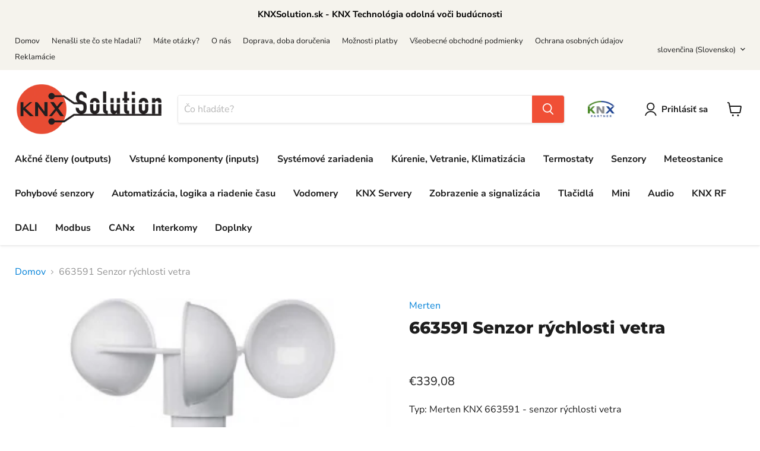

--- FILE ---
content_type: text/html; charset=utf-8
request_url: https://www.knxsolution.sk/products/663591
body_size: 37629
content:
<!doctype html>
<html class="no-js no-touch" lang="sk-SK">
  <head>
      <meta charset="utf-8">
    <meta http-equiv="x-ua-compatible" content="IE=edge">
     <meta name="viewport" content="width=device-width">
    
      <meta name="description" content="Typ: Merten KNX 663591 - senzor rýchlosti vetra Bus System: KNX Rozsah merania: 0,7 ... 40 m/s, lineárny Výstup: 0 ... 10 V Vonkajšie napájanie: Napätie: DC 24 V (DC 18-32 V) Prúdový odber: cca 12 mA Zaťaženie: max.60 m/s krátkodobo Stupeň ochrany: IP65 Montáž: Povrchová (vertikálna) Senzor vetra vyhodnocuje rýchlosť v">
    
    <script type="text/javascript"> const observer = new MutationObserver(e => { e.forEach(({ addedNodes: e }) => { e.forEach(e => { 1 === e.nodeType && "SCRIPT" === e.tagName && (e.innerHTML.includes("asyncLoad") && (e.innerHTML = e.innerHTML.replace("if(window.attachEvent)", "document.addEventListener('asyncLazyLoad',function(event){asyncLoad();});if(window.attachEvent)").replaceAll(", asyncLoad", ", function(){}")), e.innerHTML.includes("PreviewBarInjector") && (e.innerHTML = e.innerHTML.replace("DOMContentLoaded", "asyncLazyLoad")), (e.className == 'analytics') && (e.type = 'text/lazyload'),(e.src.includes("assets/storefront/features")||e.src.includes("assets/shopify_pay")||e.src.includes("connect.facebook.net"))&&(e.setAttribute("data-src", e.src), e.removeAttribute("src")))})})});observer.observe(document.documentElement,{childList:!0,subtree:!0})</script><link rel="preload" href="https://cdn.shopify.com/s/files/1/0603/7530/2276/t/1/assets/section.header.js" as="script"><script src="//cdn.shopify.com/s/files/1/0603/7530/2276/t/1/assets/section.header.js" type="text/javascript"></script><script src="https://cdn.shopify.com/s/files/1/0603/7530/2276/t/1/assets/globo-checkout.js"></script>



  
  <!-- Begin Exemptify messages -->
  <script>
  
    var m4u_invalid_id = "Zdá sa, že toto IČ DPH je neplatné, kontaktujte nás priamo. Ďakujeme ";
    var m4u_vies_down = "Overovacia služba EÚ nie je k dispozícii. Prosím kontaktujte nás.";
    var m4u_validated = "Vaše IČ DPH bolo úspešne overené.";
    var m4u_deleted = "IČ DPH bolo vymazané.";
    var m4u_no_country = "Zadajte platný kód krajiny (napr. DK, FR, DE,...)";
    var m4u_same_country = "Firmám v tej istej krajine nemôžeme vystavovať faktúry oslobodené od DPH.";
    var m4u_format_error = "Zadajte platné IČ DPH.";
  
    var m4u_ptxt = "";
    var m4u_ex_vat_postfix_txt = "";
  
</script>
  <!-- End Exemptify messages --><!-- Begin Exemptify price display -->
  <script async src="//www.modules4u.biz/shopify/exemptify/js/fix_prices_v1.js.php?shop=knxsolutions.myshopify.com&country=SK&vat=20&eu_aware&style=Zm9udC1zaXplOiAxZW07Zm9udC13ZWlnaHQ6IG5vcm1hbDs=&inc_style=Zm9udC1zaXplOiAwLjZlbTtmb250LXdlaWdodDogbm9ybWFsOw==&vat_included_setting=true&tax_included=true&shop_currency=EUR&actual_currency=EUR&num_currencies=1&customer_exempt=&current_country=SK"></script>
<!-- End Exemptify price display -->
    
    <link rel="preconnect" href="https://cdn.shopify.com">
    <link rel="preconnect" href="https://fonts.shopifycdn.com">
    <link rel="preconnect" href="https://v.shopify.com">
    <link rel="preconnect" href="https://cdn.shopifycloud.com">

    <title>663591 Senzor rýchlosti vetra — KNXSolution</title>

    
    
  <link rel="shortcut icon" href="//www.knxsolution.sk/cdn/shop/files/FAVICON_32x32.png?v=1698616663" type="image/png">


    
      <link rel="canonical" href="https://www.knxsolution.sk/products/663591" />
    

   
    
    















<meta property="og:site_name" content="KNXSolution">
<meta property="og:url" content="https://www.knxsolution.sk/products/663591">
<meta property="og:title" content="663591 Senzor rýchlosti vetra">
<meta property="og:type" content="website">
<meta property="og:description" content="Typ: Merten KNX 663591 - senzor rýchlosti vetra Bus System: KNX Rozsah merania: 0,7 ... 40 m/s, lineárny Výstup: 0 ... 10 V Vonkajšie napájanie: Napätie: DC 24 V (DC 18-32 V) Prúdový odber: cca 12 mA Zaťaženie: max.60 m/s krátkodobo Stupeň ochrany: IP65 Montáž: Povrchová (vertikálna) Senzor vetra vyhodnocuje rýchlosť v">




    
    
    

    
    
    <meta
      property="og:image"
      content="https://www.knxsolution.sk/cdn/shop/products/663591_1200x1200.jpg?v=1638908822"
    />
    <meta
      property="og:image:secure_url"
      content="https://www.knxsolution.sk/cdn/shop/products/663591_1200x1200.jpg?v=1638908822"
    />
    <meta property="og:image:width" content="1200" />
    <meta property="og:image:height" content="1200" />
    
    
    <meta property="og:image:alt" content="Social media image" />
  
















<meta name="twitter:title" content="663591 Senzor rýchlosti vetra">
<meta name="twitter:description" content="Typ: Merten KNX 663591 - senzor rýchlosti vetra Bus System: KNX Rozsah merania: 0,7 ... 40 m/s, lineárny Výstup: 0 ... 10 V Vonkajšie napájanie: Napätie: DC 24 V (DC 18-32 V) Prúdový odber: cca 12 mA Zaťaženie: max.60 m/s krátkodobo Stupeň ochrany: IP65 Montáž: Povrchová (vertikálna) Senzor vetra vyhodnocuje rýchlosť v">


    
    
    
      
      
      <meta name="twitter:card" content="summary">
    
    
    <meta
      property="twitter:image"
      content="https://www.knxsolution.sk/cdn/shop/products/663591_1200x1200_crop_center.jpg?v=1638908822"
    />
    <meta property="twitter:image:width" content="1200" />
    <meta property="twitter:image:height" content="1200" />
    
    
    <meta property="twitter:image:alt" content="Social media image" />
  



    <link rel="preload" href="//www.knxsolution.sk/cdn/fonts/nunito_sans/nunitosans_n7.25d963ed46da26098ebeab731e90d8802d989fa5.woff2" as="font" crossorigin="anonymous">
    <link rel="preload" as="style" href="//www.knxsolution.sk/cdn/shop/t/9/assets/theme.css?v=107155347598091533921763525404">

    <script>window.performance && window.performance.mark && window.performance.mark('shopify.content_for_header.start');</script><meta name="google-site-verification" content="8hJz__soEfjr-LKAs55_dmCamVUgbLMh49nFPACWXb8">
<meta id="shopify-digital-wallet" name="shopify-digital-wallet" content="/60759703779/digital_wallets/dialog">
<link rel="alternate" hreflang="x-default" href="https://www.knxsolution.sk/products/663591">
<link rel="alternate" hreflang="sk" href="https://www.knxsolution.sk/products/663591">
<link rel="alternate" hreflang="en" href="https://www.knxsolution.sk/en/products/663591">
<link rel="alternate" hreflang="pl" href="https://www.knxsolution.sk/pl/products/663591">
<link rel="alternate" hreflang="de" href="https://www.knxsolution.sk/de/products/663591">
<link rel="alternate" hreflang="fr" href="https://www.knxsolution.sk/fr/products/663591">
<link rel="alternate" hreflang="sk-PL" href="https://www.knxsolution.sk/sk-pl/products/663591">
<link rel="alternate" hreflang="de-PL" href="https://www.knxsolution.sk/de-pl/products/663591">
<link rel="alternate" hreflang="fr-PL" href="https://www.knxsolution.sk/fr-pl/products/663591">
<link rel="alternate" hreflang="pl-PL" href="https://www.knxsolution.sk/pl-pl/products/663591">
<link rel="alternate" hreflang="sk-CZ" href="https://www.knxsolution.sk/sk-cz/products/663591">
<link rel="alternate" hreflang="de-CZ" href="https://www.knxsolution.sk/de-cz/products/663591">
<link rel="alternate" hreflang="fr-CZ" href="https://www.knxsolution.sk/fr-cz/products/663591">
<link rel="alternate" hreflang="pl-CZ" href="https://www.knxsolution.sk/pl-cz/products/663591">
<link rel="alternate" type="application/json+oembed" href="https://www.knxsolution.sk/products/663591.oembed">
<script async="async" src="/checkouts/internal/preloads.js?locale=sk-SK"></script>
<script id="shopify-features" type="application/json">{"accessToken":"9886135355335746bb1063d554332092","betas":["rich-media-storefront-analytics"],"domain":"www.knxsolution.sk","predictiveSearch":true,"shopId":60759703779,"locale":"sk"}</script>
<script>var Shopify = Shopify || {};
Shopify.shop = "knxsolutions.myshopify.com";
Shopify.locale = "sk-SK";
Shopify.currency = {"active":"EUR","rate":"1.0"};
Shopify.country = "SK";
Shopify.theme = {"name":"OPTIMIZED 6.0","id":134911885539,"schema_name":"Empire","schema_version":"6.0.0","theme_store_id":null,"role":"main"};
Shopify.theme.handle = "null";
Shopify.theme.style = {"id":null,"handle":null};
Shopify.cdnHost = "www.knxsolution.sk/cdn";
Shopify.routes = Shopify.routes || {};
Shopify.routes.root = "/";</script>
<script type="module">!function(o){(o.Shopify=o.Shopify||{}).modules=!0}(window);</script>
<script>!function(o){function n(){var o=[];function n(){o.push(Array.prototype.slice.apply(arguments))}return n.q=o,n}var t=o.Shopify=o.Shopify||{};t.loadFeatures=n(),t.autoloadFeatures=n()}(window);</script>
<script id="shop-js-analytics" type="application/json">{"pageType":"product"}</script>
<script defer="defer" async type="module" src="//www.knxsolution.sk/cdn/shopifycloud/shop-js/modules/v2/client.init-shop-cart-sync_D67PyF28.sk-SK.esm.js"></script>
<script defer="defer" async type="module" src="//www.knxsolution.sk/cdn/shopifycloud/shop-js/modules/v2/chunk.common_BnYUGU3X.esm.js"></script>
<script type="module">
  await import("//www.knxsolution.sk/cdn/shopifycloud/shop-js/modules/v2/client.init-shop-cart-sync_D67PyF28.sk-SK.esm.js");
await import("//www.knxsolution.sk/cdn/shopifycloud/shop-js/modules/v2/chunk.common_BnYUGU3X.esm.js");

  window.Shopify.SignInWithShop?.initShopCartSync?.({"fedCMEnabled":true,"windoidEnabled":true});

</script>
<script>(function() {
  var isLoaded = false;
  function asyncLoad() {
    if (isLoaded) return;
    isLoaded = true;
    var urls = ["https:\/\/ecommplugins-scripts.trustpilot.com\/v2.1\/js\/header.min.js?settings=eyJrZXkiOiJHMDJRZFhlN3lYOG1pN25jIiwicyI6IiJ9\u0026shop=knxsolutions.myshopify.com","https:\/\/ecommplugins-trustboxsettings.trustpilot.com\/knxsolutions.myshopify.com.js?settings=1757136680878\u0026shop=knxsolutions.myshopify.com","https:\/\/widget.trustpilot.com\/bootstrap\/v5\/tp.widget.sync.bootstrap.min.js?shop=knxsolutions.myshopify.com","https:\/\/widget.trustpilot.com\/bootstrap\/v5\/tp.widget.sync.bootstrap.min.js?shop=knxsolutions.myshopify.com","https:\/\/static2.rapidsearch.dev\/resultpage.js?shop=knxsolutions.myshopify.com","https:\/\/ecommplugins-scripts.trustpilot.com\/v2.1\/js\/success.min.js?settings=eyJrZXkiOiJHMDJRZFhlN3lYOG1pN25jIiwicyI6IiIsInQiOlsib3JkZXJzL2Z1bGZpbGxlZCJdLCJ2IjoiIiwiYSI6IiJ9\u0026shop=knxsolutions.myshopify.com","https:\/\/ecommplugins-scripts.trustpilot.com\/v2.1\/js\/success.min.js?settings=eyJrZXkiOiJHMDJRZFhlN3lYOG1pN25jIiwicyI6IiIsInQiOlsib3JkZXJzL2Z1bGZpbGxlZCJdLCJ2IjoiIiwiYSI6IiJ9\u0026shop=knxsolutions.myshopify.com"];
    for (var i = 0; i < urls.length; i++) {
      var s = document.createElement('script');
      s.type = 'text/javascript';
      s.async = true;
      s.src = urls[i];
      var x = document.getElementsByTagName('script')[0];
      x.parentNode.insertBefore(s, x);
    }
  };
  if(window.attachEvent) {
    window.attachEvent('onload', asyncLoad);
  } else {
    window.addEventListener('load', asyncLoad, false);
  }
})();</script>
<script id="__st">var __st={"a":60759703779,"offset":3600,"reqid":"acb86a50-ffee-43af-957f-30b06f36b1ef-1768856275","pageurl":"www.knxsolution.sk\/products\/663591","u":"fb5dda29d513","p":"product","rtyp":"product","rid":7484260122851};</script>
<script>window.ShopifyPaypalV4VisibilityTracking = true;</script>
<script id="captcha-bootstrap">!function(){'use strict';const t='contact',e='account',n='new_comment',o=[[t,t],['blogs',n],['comments',n],[t,'customer']],c=[[e,'customer_login'],[e,'guest_login'],[e,'recover_customer_password'],[e,'create_customer']],r=t=>t.map((([t,e])=>`form[action*='/${t}']:not([data-nocaptcha='true']) input[name='form_type'][value='${e}']`)).join(','),a=t=>()=>t?[...document.querySelectorAll(t)].map((t=>t.form)):[];function s(){const t=[...o],e=r(t);return a(e)}const i='password',u='form_key',d=['recaptcha-v3-token','g-recaptcha-response','h-captcha-response',i],f=()=>{try{return window.sessionStorage}catch{return}},m='__shopify_v',_=t=>t.elements[u];function p(t,e,n=!1){try{const o=window.sessionStorage,c=JSON.parse(o.getItem(e)),{data:r}=function(t){const{data:e,action:n}=t;return t[m]||n?{data:e,action:n}:{data:t,action:n}}(c);for(const[e,n]of Object.entries(r))t.elements[e]&&(t.elements[e].value=n);n&&o.removeItem(e)}catch(o){console.error('form repopulation failed',{error:o})}}const l='form_type',E='cptcha';function T(t){t.dataset[E]=!0}const w=window,h=w.document,L='Shopify',v='ce_forms',y='captcha';let A=!1;((t,e)=>{const n=(g='f06e6c50-85a8-45c8-87d0-21a2b65856fe',I='https://cdn.shopify.com/shopifycloud/storefront-forms-hcaptcha/ce_storefront_forms_captcha_hcaptcha.v1.5.2.iife.js',D={infoText:'Chránené testom hCaptcha',privacyText:'Súkromie',termsText:'Podmienky'},(t,e,n)=>{const o=w[L][v],c=o.bindForm;if(c)return c(t,g,e,D).then(n);var r;o.q.push([[t,g,e,D],n]),r=I,A||(h.body.append(Object.assign(h.createElement('script'),{id:'captcha-provider',async:!0,src:r})),A=!0)});var g,I,D;w[L]=w[L]||{},w[L][v]=w[L][v]||{},w[L][v].q=[],w[L][y]=w[L][y]||{},w[L][y].protect=function(t,e){n(t,void 0,e),T(t)},Object.freeze(w[L][y]),function(t,e,n,w,h,L){const[v,y,A,g]=function(t,e,n){const i=e?o:[],u=t?c:[],d=[...i,...u],f=r(d),m=r(i),_=r(d.filter((([t,e])=>n.includes(e))));return[a(f),a(m),a(_),s()]}(w,h,L),I=t=>{const e=t.target;return e instanceof HTMLFormElement?e:e&&e.form},D=t=>v().includes(t);t.addEventListener('submit',(t=>{const e=I(t);if(!e)return;const n=D(e)&&!e.dataset.hcaptchaBound&&!e.dataset.recaptchaBound,o=_(e),c=g().includes(e)&&(!o||!o.value);(n||c)&&t.preventDefault(),c&&!n&&(function(t){try{if(!f())return;!function(t){const e=f();if(!e)return;const n=_(t);if(!n)return;const o=n.value;o&&e.removeItem(o)}(t);const e=Array.from(Array(32),(()=>Math.random().toString(36)[2])).join('');!function(t,e){_(t)||t.append(Object.assign(document.createElement('input'),{type:'hidden',name:u})),t.elements[u].value=e}(t,e),function(t,e){const n=f();if(!n)return;const o=[...t.querySelectorAll(`input[type='${i}']`)].map((({name:t})=>t)),c=[...d,...o],r={};for(const[a,s]of new FormData(t).entries())c.includes(a)||(r[a]=s);n.setItem(e,JSON.stringify({[m]:1,action:t.action,data:r}))}(t,e)}catch(e){console.error('failed to persist form',e)}}(e),e.submit())}));const S=(t,e)=>{t&&!t.dataset[E]&&(n(t,e.some((e=>e===t))),T(t))};for(const o of['focusin','change'])t.addEventListener(o,(t=>{const e=I(t);D(e)&&S(e,y())}));const B=e.get('form_key'),M=e.get(l),P=B&&M;t.addEventListener('DOMContentLoaded',(()=>{const t=y();if(P)for(const e of t)e.elements[l].value===M&&p(e,B);[...new Set([...A(),...v().filter((t=>'true'===t.dataset.shopifyCaptcha))])].forEach((e=>S(e,t)))}))}(h,new URLSearchParams(w.location.search),n,t,e,['guest_login'])})(!0,!0)}();</script>
<script integrity="sha256-4kQ18oKyAcykRKYeNunJcIwy7WH5gtpwJnB7kiuLZ1E=" data-source-attribution="shopify.loadfeatures" defer="defer" src="//www.knxsolution.sk/cdn/shopifycloud/storefront/assets/storefront/load_feature-a0a9edcb.js" crossorigin="anonymous"></script>
<script data-source-attribution="shopify.dynamic_checkout.dynamic.init">var Shopify=Shopify||{};Shopify.PaymentButton=Shopify.PaymentButton||{isStorefrontPortableWallets:!0,init:function(){window.Shopify.PaymentButton.init=function(){};var t=document.createElement("script");t.src="https://www.knxsolution.sk/cdn/shopifycloud/portable-wallets/latest/portable-wallets.sk.js",t.type="module",document.head.appendChild(t)}};
</script>
<script data-source-attribution="shopify.dynamic_checkout.buyer_consent">
  function portableWalletsHideBuyerConsent(e){var t=document.getElementById("shopify-buyer-consent"),n=document.getElementById("shopify-subscription-policy-button");t&&n&&(t.classList.add("hidden"),t.setAttribute("aria-hidden","true"),n.removeEventListener("click",e))}function portableWalletsShowBuyerConsent(e){var t=document.getElementById("shopify-buyer-consent"),n=document.getElementById("shopify-subscription-policy-button");t&&n&&(t.classList.remove("hidden"),t.removeAttribute("aria-hidden"),n.addEventListener("click",e))}window.Shopify?.PaymentButton&&(window.Shopify.PaymentButton.hideBuyerConsent=portableWalletsHideBuyerConsent,window.Shopify.PaymentButton.showBuyerConsent=portableWalletsShowBuyerConsent);
</script>
<script data-source-attribution="shopify.dynamic_checkout.cart.bootstrap">document.addEventListener("DOMContentLoaded",(function(){function t(){return document.querySelector("shopify-accelerated-checkout-cart, shopify-accelerated-checkout")}if(t())Shopify.PaymentButton.init();else{new MutationObserver((function(e,n){t()&&(Shopify.PaymentButton.init(),n.disconnect())})).observe(document.body,{childList:!0,subtree:!0})}}));
</script>
<script id='scb4127' type='text/javascript' async='' src='https://www.knxsolution.sk/cdn/shopifycloud/privacy-banner/storefront-banner.js'></script>
<script>window.performance && window.performance.mark && window.performance.mark('shopify.content_for_header.end');</script>

    <link href="//www.knxsolution.sk/cdn/shop/t/9/assets/theme.css?v=107155347598091533921763525404" rel="stylesheet" type="text/css" media="all" />

    
    <script>
      window.Theme = window.Theme || {};
      window.Theme.routes = {
        "root_url": "/",
        "account_url": "/account",
        "account_login_url": "/account/login",
        "account_logout_url": "/account/logout",
        "account_register_url": "/account/register",
        "account_addresses_url": "/account/addresses",
        "collections_url": "/collections",
        "all_products_collection_url": "/collections/all",
        "search_url": "/search",
        "cart_url": "/cart",
        "cart_add_url": "/cart/add",
        "cart_change_url": "/cart/change",
        "cart_clear_url": "/cart/clear",
        "product_recommendations_url": "/recommendations/products",
      };
    </script>
    
<!-- Google tag (gtag.js) -->
<script async src="https://www.googletagmanager.com/gtag/js?id=G-LCS30SCJ40"></script>
<script>
  window.dataLayer = window.dataLayer || [];
  function gtag(){dataLayer.push(arguments);}
  gtag('js', new Date());

  gtag('config', 'G-LCS30SCJ40');
</script>

  
  


  <script type="text/javascript">
    window.RapidSearchAdmin = false;
  </script>


<!-- BEGIN app block: shopify://apps/exemptify/blocks/ExemptifyApp/53648040-92ea-472b-92a5-eb781e92b01b --><!-- Begin Exemptify messages -->
  <script>
  
    var m4u_invalid_id = "Zdá sa, že toto IČ DPH je neplatné, kontaktujte nás priamo. Ďakujeme ";
    var m4u_vies_down = "Overovacia služba EÚ nie je k dispozícii. Prosím kontaktujte nás.";
    var m4u_validated = "Vaše IČ DPH bolo úspešne overené.";
    var m4u_deleted = "IČ DPH bolo vymazané.";
    var m4u_no_country = "Zadajte platný kód krajiny (napr. DK, FR, DE,...)";
    var m4u_same_country = "Firmám v tej istej krajine nemôžeme vystavovať faktúry oslobodené od DPH.";
    var m4u_format_error = "Zadajte platné IČ DPH.";
  
    var m4u_ptxt = "";
    var m4u_ex_vat_postfix_txt = "";
    var m4u_no_email = "";
  
</script>
  <!-- End Exemptify messages -->
  <script src="https://cdn.shopify.com/extensions/0199946b-5a78-7e3e-855c-f375a81ed80b/exemptify-422/assets/exemptify-jquery-3.6.0.min.js"></script>
  <!-- Begin Exemptify price display -->
  <script async src="//www.modules4u.biz/shopify/exemptify/js/fix_prices_v1.js.php?shop=knxsolutions.myshopify.com&country=SK&vat=20&eu_aware&style=Zm9udC1zaXplOiAxZW07Zm9udC13ZWlnaHQ6IG5vcm1hbDs=&inc_style=Zm9udC1zaXplOiAwLjZlbTtmb250LXdlaWdodDogbm9ybWFsOw==&vat_included_setting=true&tax_included=true&shop_currency=EUR&actual_currency=EUR&num_currencies=1&customer_exempt=&current_country=SK&"></script>
<!-- End Exemptify price display -->

<!-- END app block --><!-- BEGIN app block: shopify://apps/rt-terms-and-conditions-box/blocks/app-embed/17661ca5-aeea-41b9-8091-d8f7233e8b22 --><script type='text/javascript'>
  window.roarJs = window.roarJs || {};
      roarJs.LegalConfig = {
          metafields: {
          shop: "knxsolutions.myshopify.com",
          settings: {"enabled":"1","param":{"message":"Prečítal(a) som si a súhlasím s {link} a {link-2}.","error_message":"Pred nákupom súhlaste s obchodnými podmienkami!","error_display":"dialog","greeting":{"enabled":"0","message":"Please agree to the T\u0026C before purchasing!","delay":"1"},"link_order":["link","link-2"],"links":{"link":{"label":"podmienkami poskytovania služby","target":"_blank","url":"https:\/\/knxsolutions.myshopify.com\/policies\/terms-of-service","policy":"terms-of-service"},"link-2":{"label":"pravidlami ochrany súkromia","target":"_blank","url":"https:\/\/knxsolutions.myshopify.com\/policies\/privacy-policy","policy":"privacy-policy"}},"force_enabled":"0","optional":"0","optional_message_enabled":"0","optional_message_value":"Thank you! The page will be moved to the checkout page.","optional_checkbox_hidden":"0","time_enabled":"1","time_label":"Súhlasil\/a som so zmluvnými podmienkami dňa","checkbox":"1"},"popup":{"title":"Terms and Conditions","width":"600","button":"Process to Checkout","icon_color":"#197bbd"},"style":{"checkbox":{"size":"20","color":"#f04f36"},"message":{"font":"inherit","size":"16","customized":{"enabled":"1","color":"#212b36","accent":"#f04f36","error":"#de3618"},"align":"inherit","padding":{"top":"0","right":"0","bottom":"20","left":"0"}}},"only1":"true","installer":{"134911885539":{"cart":{"selector":"#shopify-section-template--16397113852131__main FORM SECTION.cartitems--container DIV.cartitems DIV.cart-total DIV.cart-checkout BUTTON.button-primary.exemptify_button","position":"before"},"minicart":null,"product":null}}},
          moneyFormat: "€{{amount_with_comma_separator}}"
      }
  }
</script>
<script src='https://cdn.shopify.com/extensions/019a2c75-764c-7925-b253-e24466484d41/legal-7/assets/legal.js' defer></script>


<!-- END app block --><script src="https://cdn.shopify.com/extensions/019ac357-9c99-7419-b30b-37f8db9e37f2/etranslate-243/assets/floating-selector.js" type="text/javascript" defer="defer"></script>
<link href="https://cdn.shopify.com/extensions/019a2c75-764c-7925-b253-e24466484d41/legal-7/assets/legal.css" rel="stylesheet" type="text/css" media="all">
<link href="https://monorail-edge.shopifysvc.com" rel="dns-prefetch">
<script>(function(){if ("sendBeacon" in navigator && "performance" in window) {try {var session_token_from_headers = performance.getEntriesByType('navigation')[0].serverTiming.find(x => x.name == '_s').description;} catch {var session_token_from_headers = undefined;}var session_cookie_matches = document.cookie.match(/_shopify_s=([^;]*)/);var session_token_from_cookie = session_cookie_matches && session_cookie_matches.length === 2 ? session_cookie_matches[1] : "";var session_token = session_token_from_headers || session_token_from_cookie || "";function handle_abandonment_event(e) {var entries = performance.getEntries().filter(function(entry) {return /monorail-edge.shopifysvc.com/.test(entry.name);});if (!window.abandonment_tracked && entries.length === 0) {window.abandonment_tracked = true;var currentMs = Date.now();var navigation_start = performance.timing.navigationStart;var payload = {shop_id: 60759703779,url: window.location.href,navigation_start,duration: currentMs - navigation_start,session_token,page_type: "product"};window.navigator.sendBeacon("https://monorail-edge.shopifysvc.com/v1/produce", JSON.stringify({schema_id: "online_store_buyer_site_abandonment/1.1",payload: payload,metadata: {event_created_at_ms: currentMs,event_sent_at_ms: currentMs}}));}}window.addEventListener('pagehide', handle_abandonment_event);}}());</script>
<script id="web-pixels-manager-setup">(function e(e,d,r,n,o){if(void 0===o&&(o={}),!Boolean(null===(a=null===(i=window.Shopify)||void 0===i?void 0:i.analytics)||void 0===a?void 0:a.replayQueue)){var i,a;window.Shopify=window.Shopify||{};var t=window.Shopify;t.analytics=t.analytics||{};var s=t.analytics;s.replayQueue=[],s.publish=function(e,d,r){return s.replayQueue.push([e,d,r]),!0};try{self.performance.mark("wpm:start")}catch(e){}var l=function(){var e={modern:/Edge?\/(1{2}[4-9]|1[2-9]\d|[2-9]\d{2}|\d{4,})\.\d+(\.\d+|)|Firefox\/(1{2}[4-9]|1[2-9]\d|[2-9]\d{2}|\d{4,})\.\d+(\.\d+|)|Chrom(ium|e)\/(9{2}|\d{3,})\.\d+(\.\d+|)|(Maci|X1{2}).+ Version\/(15\.\d+|(1[6-9]|[2-9]\d|\d{3,})\.\d+)([,.]\d+|)( \(\w+\)|)( Mobile\/\w+|) Safari\/|Chrome.+OPR\/(9{2}|\d{3,})\.\d+\.\d+|(CPU[ +]OS|iPhone[ +]OS|CPU[ +]iPhone|CPU IPhone OS|CPU iPad OS)[ +]+(15[._]\d+|(1[6-9]|[2-9]\d|\d{3,})[._]\d+)([._]\d+|)|Android:?[ /-](13[3-9]|1[4-9]\d|[2-9]\d{2}|\d{4,})(\.\d+|)(\.\d+|)|Android.+Firefox\/(13[5-9]|1[4-9]\d|[2-9]\d{2}|\d{4,})\.\d+(\.\d+|)|Android.+Chrom(ium|e)\/(13[3-9]|1[4-9]\d|[2-9]\d{2}|\d{4,})\.\d+(\.\d+|)|SamsungBrowser\/([2-9]\d|\d{3,})\.\d+/,legacy:/Edge?\/(1[6-9]|[2-9]\d|\d{3,})\.\d+(\.\d+|)|Firefox\/(5[4-9]|[6-9]\d|\d{3,})\.\d+(\.\d+|)|Chrom(ium|e)\/(5[1-9]|[6-9]\d|\d{3,})\.\d+(\.\d+|)([\d.]+$|.*Safari\/(?![\d.]+ Edge\/[\d.]+$))|(Maci|X1{2}).+ Version\/(10\.\d+|(1[1-9]|[2-9]\d|\d{3,})\.\d+)([,.]\d+|)( \(\w+\)|)( Mobile\/\w+|) Safari\/|Chrome.+OPR\/(3[89]|[4-9]\d|\d{3,})\.\d+\.\d+|(CPU[ +]OS|iPhone[ +]OS|CPU[ +]iPhone|CPU IPhone OS|CPU iPad OS)[ +]+(10[._]\d+|(1[1-9]|[2-9]\d|\d{3,})[._]\d+)([._]\d+|)|Android:?[ /-](13[3-9]|1[4-9]\d|[2-9]\d{2}|\d{4,})(\.\d+|)(\.\d+|)|Mobile Safari.+OPR\/([89]\d|\d{3,})\.\d+\.\d+|Android.+Firefox\/(13[5-9]|1[4-9]\d|[2-9]\d{2}|\d{4,})\.\d+(\.\d+|)|Android.+Chrom(ium|e)\/(13[3-9]|1[4-9]\d|[2-9]\d{2}|\d{4,})\.\d+(\.\d+|)|Android.+(UC? ?Browser|UCWEB|U3)[ /]?(15\.([5-9]|\d{2,})|(1[6-9]|[2-9]\d|\d{3,})\.\d+)\.\d+|SamsungBrowser\/(5\.\d+|([6-9]|\d{2,})\.\d+)|Android.+MQ{2}Browser\/(14(\.(9|\d{2,})|)|(1[5-9]|[2-9]\d|\d{3,})(\.\d+|))(\.\d+|)|K[Aa][Ii]OS\/(3\.\d+|([4-9]|\d{2,})\.\d+)(\.\d+|)/},d=e.modern,r=e.legacy,n=navigator.userAgent;return n.match(d)?"modern":n.match(r)?"legacy":"unknown"}(),u="modern"===l?"modern":"legacy",c=(null!=n?n:{modern:"",legacy:""})[u],f=function(e){return[e.baseUrl,"/wpm","/b",e.hashVersion,"modern"===e.buildTarget?"m":"l",".js"].join("")}({baseUrl:d,hashVersion:r,buildTarget:u}),m=function(e){var d=e.version,r=e.bundleTarget,n=e.surface,o=e.pageUrl,i=e.monorailEndpoint;return{emit:function(e){var a=e.status,t=e.errorMsg,s=(new Date).getTime(),l=JSON.stringify({metadata:{event_sent_at_ms:s},events:[{schema_id:"web_pixels_manager_load/3.1",payload:{version:d,bundle_target:r,page_url:o,status:a,surface:n,error_msg:t},metadata:{event_created_at_ms:s}}]});if(!i)return console&&console.warn&&console.warn("[Web Pixels Manager] No Monorail endpoint provided, skipping logging."),!1;try{return self.navigator.sendBeacon.bind(self.navigator)(i,l)}catch(e){}var u=new XMLHttpRequest;try{return u.open("POST",i,!0),u.setRequestHeader("Content-Type","text/plain"),u.send(l),!0}catch(e){return console&&console.warn&&console.warn("[Web Pixels Manager] Got an unhandled error while logging to Monorail."),!1}}}}({version:r,bundleTarget:l,surface:e.surface,pageUrl:self.location.href,monorailEndpoint:e.monorailEndpoint});try{o.browserTarget=l,function(e){var d=e.src,r=e.async,n=void 0===r||r,o=e.onload,i=e.onerror,a=e.sri,t=e.scriptDataAttributes,s=void 0===t?{}:t,l=document.createElement("script"),u=document.querySelector("head"),c=document.querySelector("body");if(l.async=n,l.src=d,a&&(l.integrity=a,l.crossOrigin="anonymous"),s)for(var f in s)if(Object.prototype.hasOwnProperty.call(s,f))try{l.dataset[f]=s[f]}catch(e){}if(o&&l.addEventListener("load",o),i&&l.addEventListener("error",i),u)u.appendChild(l);else{if(!c)throw new Error("Did not find a head or body element to append the script");c.appendChild(l)}}({src:f,async:!0,onload:function(){if(!function(){var e,d;return Boolean(null===(d=null===(e=window.Shopify)||void 0===e?void 0:e.analytics)||void 0===d?void 0:d.initialized)}()){var d=window.webPixelsManager.init(e)||void 0;if(d){var r=window.Shopify.analytics;r.replayQueue.forEach((function(e){var r=e[0],n=e[1],o=e[2];d.publishCustomEvent(r,n,o)})),r.replayQueue=[],r.publish=d.publishCustomEvent,r.visitor=d.visitor,r.initialized=!0}}},onerror:function(){return m.emit({status:"failed",errorMsg:"".concat(f," has failed to load")})},sri:function(e){var d=/^sha384-[A-Za-z0-9+/=]+$/;return"string"==typeof e&&d.test(e)}(c)?c:"",scriptDataAttributes:o}),m.emit({status:"loading"})}catch(e){m.emit({status:"failed",errorMsg:(null==e?void 0:e.message)||"Unknown error"})}}})({shopId: 60759703779,storefrontBaseUrl: "https://www.knxsolution.sk",extensionsBaseUrl: "https://extensions.shopifycdn.com/cdn/shopifycloud/web-pixels-manager",monorailEndpoint: "https://monorail-edge.shopifysvc.com/unstable/produce_batch",surface: "storefront-renderer",enabledBetaFlags: ["2dca8a86"],webPixelsConfigList: [{"id":"2198831449","configuration":"{\"storeId\":\"knxsolutions.myshopify.com\"}","eventPayloadVersion":"v1","runtimeContext":"STRICT","scriptVersion":"e7ff4835c2df0be089f361b898b8b040","type":"APP","apiClientId":3440817,"privacyPurposes":["ANALYTICS"],"dataSharingAdjustments":{"protectedCustomerApprovalScopes":["read_customer_personal_data"]}},{"id":"960037209","configuration":"{\"config\":\"{\\\"pixel_id\\\":\\\"G-LCS30SCJ40\\\",\\\"target_country\\\":\\\"SK\\\",\\\"gtag_events\\\":[{\\\"type\\\":\\\"search\\\",\\\"action_label\\\":[\\\"G-LCS30SCJ40\\\",\\\"AW-371314462\\\/zS4CCPTG8I4DEJ6eh7EB\\\"]},{\\\"type\\\":\\\"begin_checkout\\\",\\\"action_label\\\":[\\\"G-LCS30SCJ40\\\",\\\"AW-371314462\\\/5m5uCPHG8I4DEJ6eh7EB\\\"]},{\\\"type\\\":\\\"view_item\\\",\\\"action_label\\\":[\\\"G-LCS30SCJ40\\\",\\\"AW-371314462\\\/PInkCOvG8I4DEJ6eh7EB\\\",\\\"MC-3J52RVRLF3\\\"]},{\\\"type\\\":\\\"purchase\\\",\\\"action_label\\\":[\\\"G-LCS30SCJ40\\\",\\\"AW-371314462\\\/qoDoCOjG8I4DEJ6eh7EB\\\",\\\"MC-3J52RVRLF3\\\"]},{\\\"type\\\":\\\"page_view\\\",\\\"action_label\\\":[\\\"G-LCS30SCJ40\\\",\\\"AW-371314462\\\/2LoCCOXG8I4DEJ6eh7EB\\\",\\\"MC-3J52RVRLF3\\\"]},{\\\"type\\\":\\\"add_payment_info\\\",\\\"action_label\\\":[\\\"G-LCS30SCJ40\\\",\\\"AW-371314462\\\/Jn78CPfG8I4DEJ6eh7EB\\\"]},{\\\"type\\\":\\\"add_to_cart\\\",\\\"action_label\\\":[\\\"G-LCS30SCJ40\\\",\\\"AW-371314462\\\/4tV9CO7G8I4DEJ6eh7EB\\\"]}],\\\"enable_monitoring_mode\\\":false}\"}","eventPayloadVersion":"v1","runtimeContext":"OPEN","scriptVersion":"b2a88bafab3e21179ed38636efcd8a93","type":"APP","apiClientId":1780363,"privacyPurposes":[],"dataSharingAdjustments":{"protectedCustomerApprovalScopes":["read_customer_address","read_customer_email","read_customer_name","read_customer_personal_data","read_customer_phone"]}},{"id":"shopify-app-pixel","configuration":"{}","eventPayloadVersion":"v1","runtimeContext":"STRICT","scriptVersion":"0450","apiClientId":"shopify-pixel","type":"APP","privacyPurposes":["ANALYTICS","MARKETING"]},{"id":"shopify-custom-pixel","eventPayloadVersion":"v1","runtimeContext":"LAX","scriptVersion":"0450","apiClientId":"shopify-pixel","type":"CUSTOM","privacyPurposes":["ANALYTICS","MARKETING"]}],isMerchantRequest: false,initData: {"shop":{"name":"KNXSolution","paymentSettings":{"currencyCode":"EUR"},"myshopifyDomain":"knxsolutions.myshopify.com","countryCode":"SK","storefrontUrl":"https:\/\/www.knxsolution.sk"},"customer":null,"cart":null,"checkout":null,"productVariants":[{"price":{"amount":406.9,"currencyCode":"EUR"},"product":{"title":"663591 Senzor rýchlosti vetra","vendor":"Merten","id":"7484260122851","untranslatedTitle":"663591 Senzor rýchlosti vetra","url":"\/products\/663591","type":""},"id":"42198592028899","image":{"src":"\/\/www.knxsolution.sk\/cdn\/shop\/products\/663591.jpg?v=1638908822"},"sku":"","title":"Default Title","untranslatedTitle":"Default Title"}],"purchasingCompany":null},},"https://www.knxsolution.sk/cdn","fcfee988w5aeb613cpc8e4bc33m6693e112",{"modern":"","legacy":""},{"shopId":"60759703779","storefrontBaseUrl":"https:\/\/www.knxsolution.sk","extensionBaseUrl":"https:\/\/extensions.shopifycdn.com\/cdn\/shopifycloud\/web-pixels-manager","surface":"storefront-renderer","enabledBetaFlags":"[\"2dca8a86\"]","isMerchantRequest":"false","hashVersion":"fcfee988w5aeb613cpc8e4bc33m6693e112","publish":"custom","events":"[[\"page_viewed\",{}],[\"product_viewed\",{\"productVariant\":{\"price\":{\"amount\":406.9,\"currencyCode\":\"EUR\"},\"product\":{\"title\":\"663591 Senzor rýchlosti vetra\",\"vendor\":\"Merten\",\"id\":\"7484260122851\",\"untranslatedTitle\":\"663591 Senzor rýchlosti vetra\",\"url\":\"\/products\/663591\",\"type\":\"\"},\"id\":\"42198592028899\",\"image\":{\"src\":\"\/\/www.knxsolution.sk\/cdn\/shop\/products\/663591.jpg?v=1638908822\"},\"sku\":\"\",\"title\":\"Default Title\",\"untranslatedTitle\":\"Default Title\"}}]]"});</script><script>
  window.ShopifyAnalytics = window.ShopifyAnalytics || {};
  window.ShopifyAnalytics.meta = window.ShopifyAnalytics.meta || {};
  window.ShopifyAnalytics.meta.currency = 'EUR';
  var meta = {"product":{"id":7484260122851,"gid":"gid:\/\/shopify\/Product\/7484260122851","vendor":"Merten","type":"","handle":"663591","variants":[{"id":42198592028899,"price":40690,"name":"663591 Senzor rýchlosti vetra","public_title":null,"sku":""}],"remote":false},"page":{"pageType":"product","resourceType":"product","resourceId":7484260122851,"requestId":"acb86a50-ffee-43af-957f-30b06f36b1ef-1768856275"}};
  for (var attr in meta) {
    window.ShopifyAnalytics.meta[attr] = meta[attr];
  }
</script>
<script class="analytics">
  (function () {
    var customDocumentWrite = function(content) {
      var jquery = null;

      if (window.jQuery) {
        jquery = window.jQuery;
      } else if (window.Checkout && window.Checkout.$) {
        jquery = window.Checkout.$;
      }

      if (jquery) {
        jquery('body').append(content);
      }
    };

    var hasLoggedConversion = function(token) {
      if (token) {
        return document.cookie.indexOf('loggedConversion=' + token) !== -1;
      }
      return false;
    }

    var setCookieIfConversion = function(token) {
      if (token) {
        var twoMonthsFromNow = new Date(Date.now());
        twoMonthsFromNow.setMonth(twoMonthsFromNow.getMonth() + 2);

        document.cookie = 'loggedConversion=' + token + '; expires=' + twoMonthsFromNow;
      }
    }

    var trekkie = window.ShopifyAnalytics.lib = window.trekkie = window.trekkie || [];
    if (trekkie.integrations) {
      return;
    }
    trekkie.methods = [
      'identify',
      'page',
      'ready',
      'track',
      'trackForm',
      'trackLink'
    ];
    trekkie.factory = function(method) {
      return function() {
        var args = Array.prototype.slice.call(arguments);
        args.unshift(method);
        trekkie.push(args);
        return trekkie;
      };
    };
    for (var i = 0; i < trekkie.methods.length; i++) {
      var key = trekkie.methods[i];
      trekkie[key] = trekkie.factory(key);
    }
    trekkie.load = function(config) {
      trekkie.config = config || {};
      trekkie.config.initialDocumentCookie = document.cookie;
      var first = document.getElementsByTagName('script')[0];
      var script = document.createElement('script');
      script.type = 'text/javascript';
      script.onerror = function(e) {
        var scriptFallback = document.createElement('script');
        scriptFallback.type = 'text/javascript';
        scriptFallback.onerror = function(error) {
                var Monorail = {
      produce: function produce(monorailDomain, schemaId, payload) {
        var currentMs = new Date().getTime();
        var event = {
          schema_id: schemaId,
          payload: payload,
          metadata: {
            event_created_at_ms: currentMs,
            event_sent_at_ms: currentMs
          }
        };
        return Monorail.sendRequest("https://" + monorailDomain + "/v1/produce", JSON.stringify(event));
      },
      sendRequest: function sendRequest(endpointUrl, payload) {
        // Try the sendBeacon API
        if (window && window.navigator && typeof window.navigator.sendBeacon === 'function' && typeof window.Blob === 'function' && !Monorail.isIos12()) {
          var blobData = new window.Blob([payload], {
            type: 'text/plain'
          });

          if (window.navigator.sendBeacon(endpointUrl, blobData)) {
            return true;
          } // sendBeacon was not successful

        } // XHR beacon

        var xhr = new XMLHttpRequest();

        try {
          xhr.open('POST', endpointUrl);
          xhr.setRequestHeader('Content-Type', 'text/plain');
          xhr.send(payload);
        } catch (e) {
          console.log(e);
        }

        return false;
      },
      isIos12: function isIos12() {
        return window.navigator.userAgent.lastIndexOf('iPhone; CPU iPhone OS 12_') !== -1 || window.navigator.userAgent.lastIndexOf('iPad; CPU OS 12_') !== -1;
      }
    };
    Monorail.produce('monorail-edge.shopifysvc.com',
      'trekkie_storefront_load_errors/1.1',
      {shop_id: 60759703779,
      theme_id: 134911885539,
      app_name: "storefront",
      context_url: window.location.href,
      source_url: "//www.knxsolution.sk/cdn/s/trekkie.storefront.cd680fe47e6c39ca5d5df5f0a32d569bc48c0f27.min.js"});

        };
        scriptFallback.async = true;
        scriptFallback.src = '//www.knxsolution.sk/cdn/s/trekkie.storefront.cd680fe47e6c39ca5d5df5f0a32d569bc48c0f27.min.js';
        first.parentNode.insertBefore(scriptFallback, first);
      };
      script.async = true;
      script.src = '//www.knxsolution.sk/cdn/s/trekkie.storefront.cd680fe47e6c39ca5d5df5f0a32d569bc48c0f27.min.js';
      first.parentNode.insertBefore(script, first);
    };
    trekkie.load(
      {"Trekkie":{"appName":"storefront","development":false,"defaultAttributes":{"shopId":60759703779,"isMerchantRequest":null,"themeId":134911885539,"themeCityHash":"17397788004923936245","contentLanguage":"sk-SK","currency":"EUR","eventMetadataId":"b6f14651-8fb9-45fc-9a73-1f3a0a70fa0f"},"isServerSideCookieWritingEnabled":true,"monorailRegion":"shop_domain","enabledBetaFlags":["65f19447"]},"Session Attribution":{},"S2S":{"facebookCapiEnabled":false,"source":"trekkie-storefront-renderer","apiClientId":580111}}
    );

    var loaded = false;
    trekkie.ready(function() {
      if (loaded) return;
      loaded = true;

      window.ShopifyAnalytics.lib = window.trekkie;

      var originalDocumentWrite = document.write;
      document.write = customDocumentWrite;
      try { window.ShopifyAnalytics.merchantGoogleAnalytics.call(this); } catch(error) {};
      document.write = originalDocumentWrite;

      window.ShopifyAnalytics.lib.page(null,{"pageType":"product","resourceType":"product","resourceId":7484260122851,"requestId":"acb86a50-ffee-43af-957f-30b06f36b1ef-1768856275","shopifyEmitted":true});

      var match = window.location.pathname.match(/checkouts\/(.+)\/(thank_you|post_purchase)/)
      var token = match? match[1]: undefined;
      if (!hasLoggedConversion(token)) {
        setCookieIfConversion(token);
        window.ShopifyAnalytics.lib.track("Viewed Product",{"currency":"EUR","variantId":42198592028899,"productId":7484260122851,"productGid":"gid:\/\/shopify\/Product\/7484260122851","name":"663591 Senzor rýchlosti vetra","price":"406.90","sku":"","brand":"Merten","variant":null,"category":"","nonInteraction":true,"remote":false},undefined,undefined,{"shopifyEmitted":true});
      window.ShopifyAnalytics.lib.track("monorail:\/\/trekkie_storefront_viewed_product\/1.1",{"currency":"EUR","variantId":42198592028899,"productId":7484260122851,"productGid":"gid:\/\/shopify\/Product\/7484260122851","name":"663591 Senzor rýchlosti vetra","price":"406.90","sku":"","brand":"Merten","variant":null,"category":"","nonInteraction":true,"remote":false,"referer":"https:\/\/www.knxsolution.sk\/products\/663591"});
      }
    });


        var eventsListenerScript = document.createElement('script');
        eventsListenerScript.async = true;
        eventsListenerScript.src = "//www.knxsolution.sk/cdn/shopifycloud/storefront/assets/shop_events_listener-3da45d37.js";
        document.getElementsByTagName('head')[0].appendChild(eventsListenerScript);

})();</script>
  <script>
  if (!window.ga || (window.ga && typeof window.ga !== 'function')) {
    window.ga = function ga() {
      (window.ga.q = window.ga.q || []).push(arguments);
      if (window.Shopify && window.Shopify.analytics && typeof window.Shopify.analytics.publish === 'function') {
        window.Shopify.analytics.publish("ga_stub_called", {}, {sendTo: "google_osp_migration"});
      }
      console.error("Shopify's Google Analytics stub called with:", Array.from(arguments), "\nSee https://help.shopify.com/manual/promoting-marketing/pixels/pixel-migration#google for more information.");
    };
    if (window.Shopify && window.Shopify.analytics && typeof window.Shopify.analytics.publish === 'function') {
      window.Shopify.analytics.publish("ga_stub_initialized", {}, {sendTo: "google_osp_migration"});
    }
  }
</script>
<script
  defer
  src="https://www.knxsolution.sk/cdn/shopifycloud/perf-kit/shopify-perf-kit-3.0.4.min.js"
  data-application="storefront-renderer"
  data-shop-id="60759703779"
  data-render-region="gcp-us-east1"
  data-page-type="product"
  data-theme-instance-id="134911885539"
  data-theme-name="Empire"
  data-theme-version="6.0.0"
  data-monorail-region="shop_domain"
  data-resource-timing-sampling-rate="10"
  data-shs="true"
  data-shs-beacon="true"
  data-shs-export-with-fetch="true"
  data-shs-logs-sample-rate="1"
  data-shs-beacon-endpoint="https://www.knxsolution.sk/api/collect"
></script>
</head>

  <body class="template-product" data-instant-allow-query-string data-reduce-animations>
    <script>
      document.documentElement.className=document.documentElement.className.replace(/\bno-js\b/,'js');
      if(window.Shopify&&window.Shopify.designMode)document.documentElement.className+=' in-theme-editor';
      if(('ontouchstart' in window)||window.DocumentTouch&&document instanceof DocumentTouch)document.documentElement.className=document.documentElement.className.replace(/\bno-touch\b/,'has-touch');
    </script>
    <a class="skip-to-main" href="#site-main">Preskočiť na obsah</a>
    <div id="shopify-section-static-announcement" class="shopify-section site-announcement"><script
  type="application/json"
  data-section-id="static-announcement"
  data-section-type="static-announcement">
</script>









  
    <div
      class="
        announcement-bar
        
      "
      style="
        margin-bottom: -1px;
        color: #000000;
        background: #f5f3ed;
      ">
      

      
        <div class="announcement-bar-text">
          KNXSolution.sk - KNX Technológia odolná voči budúcnosti
        </div>
      

      <div class="announcement-bar-text-mobile">
        
          KnxSolution.sk - KNX Technológia odolná voči budúcnosti
        
      </div>
    </div>
  


</div>
    <div id="shopify-section-static-utility-bar" class="shopify-section"><style data-shopify>
  .utility-bar {
    background-color: #f5f3ed;
    border-bottom: 1px solid #ffffff;
  }

  .utility-bar .social-link,
  .utility-bar__menu-link {
    color: #1d1d1d;
  }

  .utility-bar .disclosure__toggle {
    --disclosure-toggle-text-color: #1d1d1d;
    --disclosure-toggle-background-color: #f5f3ed;
  }

  .utility-bar .disclosure__toggle:hover {
    --disclosure-toggle-text-color: #1d1d1d;
  }

  .utility-bar .social-link:hover,
  .utility-bar__menu-link:hover {
    color: #1d1d1d;
  }

  .utility-bar .disclosure__toggle::after {
    --disclosure-toggle-svg-color: #1d1d1d;
  }

  .utility-bar .disclosure__toggle:hover::after {
    --disclosure-toggle-svg-color: #1d1d1d;
  }
</style>

<script
  type="application/json"
  data-section-type="static-utility-bar"
  data-section-id="static-utility-bar"
  data-section-data
>
  {
    "settings": {
      "mobile_layout": "below"
    }
  }
</script>
  
    <section class="utility-bar ">
      <div class="utility-bar__content">
          <div class="utility-bar__content-left">
          
            
              <a href="/" class="utility-bar__menu-link">Domov</a>
            
              <a href="/pages/nenasli-ste-co-ste-hladali" class="utility-bar__menu-link">Nenašli ste čo ste hľadali?</a>
            
              <a href="/pages/mate-otazky" class="utility-bar__menu-link">Máte otázky?</a>
            
              <a href="/pages/o-nas" class="utility-bar__menu-link">O nás</a>
            
              <a href="/pages/doprava" class="utility-bar__menu-link">Doprava, doba doručenia</a>
            
              <a href="/pages/moznosti-platby" class="utility-bar__menu-link">Možnosti platby</a>
            
              <a href="/pages/vseobecne-obchodne-podmienky" class="utility-bar__menu-link">Všeobecné obchodné podmienky</a>
            
              <a href="/pages/ochrana-osobnych-udajov" class="utility-bar__menu-link">Ochrana osobných údajov</a>
            
              <a href="/pages/reklamacie" class="utility-bar__menu-link">Reklamácie</a>
            
          
          </div>

          
          
          

          
            
            
              
              

          <div class="utility-bar__content-right" data-disclosure-items>
            

            
              
              <form method="post" action="/localization" id="localization_form" accept-charset="UTF-8" class="shopify-localization-form" enctype="multipart/form-data"><input type="hidden" name="form_type" value="localization" /><input type="hidden" name="utf8" value="✓" /><input type="hidden" name="_method" value="put" /><input type="hidden" name="return_to" value="/products/663591" />
                
                  
                  
                  
                  
                  <div class="selectors-form__item">
                    <div class="disclosure" data-disclosure-locale>
                      <h2 class="visually-hidden" id="lang-heading-961">
                        Jazyk
                      </h2>
                  
                      <button
                        type="button"
                        class="disclosure__toggle"
                        aria-expanded="false"
                        aria-controls="lang-list-961"
                        aria-describedby="lang-heading-961"
                        data-disclosure-toggle
                      >
                        slovenčina (Slovensko)
                      </button>
                      <ul id="lang-list-961" class="disclosure-list" data-disclosure-list>
                        
                          <li>
                            <a class="disclosure-list__item disclosure-list__item--current" href="#" lang="sk-SK" aria-current="true" data-value="sk-SK" data-disclosure-option>
                              <span class="disclosure-list__option">slovenčina (Slovensko)</span>
                            </a>
                          </li>
                          <li>
                            <a class="disclosure-list__item " href="#" lang="en"  data-value="en" data-disclosure-option>
                              <span class="disclosure-list__option">English</span>
                            </a>
                          </li>
                          <li>
                            <a class="disclosure-list__item " href="#" lang="pl"  data-value="pl" data-disclosure-option>
                              <span class="disclosure-list__option">Polski</span>
                            </a>
                          </li>
                          <li>
                            <a class="disclosure-list__item " href="#" lang="de"  data-value="de" data-disclosure-option>
                              <span class="disclosure-list__option">Deutsch</span>
                            </a>
                          </li>
                          <li>
                            <a class="disclosure-list__item " href="#" lang="fr"  data-value="fr" data-disclosure-option>
                              <span class="disclosure-list__option">français</span>
                            </a>
                          </li></ul>
                      <input type="hidden" name="locale_code" id="LocaleSelector-961" value="sk-SK" data-disclosure-input/>
                    </div>
                  </div>
                  
              
                
              
                
              </form>
              

            
          </div>
      </div>
    </section>

    
    

    
      <div class="utility-bar__mobile" style="display: none;" data-utility-menu-mobile>
        
          <span class="utility-bar__mobile__border"></span>
        
        
          <div class="utility-bar__mobile-nav  utility-bar__mobile-nav--below ">
            












<ul
  class="
    navmenu
    navmenu-depth-1
    
    
  "
  data-navmenu
  
  
  
>
  
    

    
    

    
    

    

    
      <li
        class="navmenu-item navmenu-id-domov"
      >
        <a
        class="
          navmenu-link
          navmenu-link-depth-1
          
        "
        href="/"
        >
          
          Domov
</a>
      </li>
    
  
    

    
    

    
    

    

    
      <li
        class="navmenu-item navmenu-id-nenasli-ste-co-ste-hladali"
      >
        <a
        class="
          navmenu-link
          navmenu-link-depth-1
          
        "
        href="/pages/nenasli-ste-co-ste-hladali"
        >
          
          Nenašli ste čo ste hľadali?
</a>
      </li>
    
  
    

    
    

    
    

    

    
      <li
        class="navmenu-item navmenu-id-mate-otazky"
      >
        <a
        class="
          navmenu-link
          navmenu-link-depth-1
          
        "
        href="/pages/mate-otazky"
        >
          
          Máte otázky?
</a>
      </li>
    
  
    

    
    

    
    

    

    
      <li
        class="navmenu-item navmenu-id-o-nas"
      >
        <a
        class="
          navmenu-link
          navmenu-link-depth-1
          
        "
        href="/pages/o-nas"
        >
          
          O nás
</a>
      </li>
    
  
    

    
    

    
    

    

    
      <li
        class="navmenu-item navmenu-id-doprava-doba-dorucenia"
      >
        <a
        class="
          navmenu-link
          navmenu-link-depth-1
          
        "
        href="/pages/doprava"
        >
          
          Doprava, doba doručenia
</a>
      </li>
    
  
    

    
    

    
    

    

    
      <li
        class="navmenu-item navmenu-id-moznosti-platby"
      >
        <a
        class="
          navmenu-link
          navmenu-link-depth-1
          
        "
        href="/pages/moznosti-platby"
        >
          
          Možnosti platby
</a>
      </li>
    
  
    

    
    

    
    

    

    
      <li
        class="navmenu-item navmenu-id-vseobecne-obchodne-podmienky"
      >
        <a
        class="
          navmenu-link
          navmenu-link-depth-1
          
        "
        href="/pages/vseobecne-obchodne-podmienky"
        >
          
          Všeobecné obchodné podmienky
</a>
      </li>
    
  
    

    
    

    
    

    

    
      <li
        class="navmenu-item navmenu-id-ochrana-osobnych-udajov"
      >
        <a
        class="
          navmenu-link
          navmenu-link-depth-1
          
        "
        href="/pages/ochrana-osobnych-udajov"
        >
          
          Ochrana osobných údajov
</a>
      </li>
    
  
    

    
    

    
    

    

    
      <li
        class="navmenu-item navmenu-id-reklamacie"
      >
        <a
        class="
          navmenu-link
          navmenu-link-depth-1
          
        "
        href="/pages/reklamacie"
        >
          
          Reklamácie
</a>
      </li>
    
  
</ul>

          </div>
        
        
      </div>
    

    <div class="utility-bar__mobile-disclosure" style="display: none;" data-utility-bar-mobile>
      

      
        <span class="utility-bar__mobile__border"></span>

        <div class="utility-bar__disclosure--mobile">
          
          <form method="post" action="/localization" id="localization_form" accept-charset="UTF-8" class="shopify-localization-form" enctype="multipart/form-data"><input type="hidden" name="form_type" value="localization" /><input type="hidden" name="utf8" value="✓" /><input type="hidden" name="_method" value="put" /><input type="hidden" name="return_to" value="/products/663591" />
            
              
              
              
              
              <div class="selectors-form__item">
                <div class="disclosure" data-disclosure-locale>
                  <h2 class="visually-hidden" id="lang-heading-736">
                    Jazyk
                  </h2>
              
                  <button
                    type="button"
                    class="disclosure__toggle"
                    aria-expanded="false"
                    aria-controls="lang-list-736"
                    aria-describedby="lang-heading-736"
                    data-disclosure-toggle
                  >
                    slovenčina (Slovensko)
                  </button>
                  <ul id="lang-list-736" class="disclosure-list" data-disclosure-list>
                    
                      <li>
                        <a class="disclosure-list__item disclosure-list__item--current" href="#" lang="sk-SK" aria-current="true" data-value="sk-SK" data-disclosure-option>
                          <span class="disclosure-list__option">slovenčina (Slovensko)</span>
                        </a>
                      </li>
                      <li>
                        <a class="disclosure-list__item " href="#" lang="en"  data-value="en" data-disclosure-option>
                          <span class="disclosure-list__option">English</span>
                        </a>
                      </li>
                      <li>
                        <a class="disclosure-list__item " href="#" lang="pl"  data-value="pl" data-disclosure-option>
                          <span class="disclosure-list__option">Polski</span>
                        </a>
                      </li>
                      <li>
                        <a class="disclosure-list__item " href="#" lang="de"  data-value="de" data-disclosure-option>
                          <span class="disclosure-list__option">Deutsch</span>
                        </a>
                      </li>
                      <li>
                        <a class="disclosure-list__item " href="#" lang="fr"  data-value="fr" data-disclosure-option>
                          <span class="disclosure-list__option">français</span>
                        </a>
                      </li></ul>
                  <input type="hidden" name="locale_code" id="LocaleSelector-736" value="sk-SK" data-disclosure-input/>
                </div>
              </div>
              
          
            
          
            
          </form>
          

        </div>
      
    </div>
  


</div>
    <header
      class="site-header site-header-nav--open"
      role="banner"
      data-site-header
    >
      <div id="shopify-section-static-header" class="shopify-section site-header-wrapper">


<script
  type="application/json"
  data-section-id="static-header"
  data-section-type="static-header"
  data-section-data>
  {
    "settings": {
      "sticky_header": false,
      "has_box_shadow": true,
      "live_search": {
        "enable": true,
        "enable_images": true,
        "enable_content": false,
        "money_format": "€{{amount_with_comma_separator}}",
        "show_mobile_search_bar": true,
        "context": {
          "view_all_results": "Zobraziť všetky výsledky",
          "view_all_products": "Zobraziť všetky produkty",
          "content_results": {
            "title": "Stránky a príspevky",
            "no_results": "Žiadne výsledky"
          },
          "no_results_products": {
            "title": "Žiadne produkty pre “*terms*”.",
            "title_in_category": "Žiadne produkty pre “*terms*” v *category*.",
            "message": "Ľutujeme, nepodarilo sa nám nájsť žiadne zhody."
          }
        }
      }
    }
  }
</script>





<style data-shopify>
  .site-logo {
    max-width: 250px;
  }

  .site-logo-image {
    max-height: 100px;
  }
</style>

<div
  class="
    site-header-main
    
      site-header--full-width
    
  "
  data-site-header-main
  
  
    data-site-header-mobile-search-bar
  
>
  <button class="site-header-menu-toggle" data-menu-toggle>
    <div class="site-header-menu-toggle--button" tabindex="-1">
      <span class="toggle-icon--bar toggle-icon--bar-top"></span>
      <span class="toggle-icon--bar toggle-icon--bar-middle"></span>
      <span class="toggle-icon--bar toggle-icon--bar-bottom"></span>
      <span class="visually-hidden">Menu</span>
    </div>
  </button>

  

  <div
    class="
      site-header-main-content
      
        small-promo-enabled
      
    "
  >
    <div class="site-header-logo">
      <a
        class="site-logo"
        href="/">
        
          
          

          

  

  <img
    
      src="//www.knxsolution.sk/cdn/shop/files/Knx_for_Web_695x250.png?v=1698616196"
    
    alt=""

    
      data-rimg
      srcset="//www.knxsolution.sk/cdn/shop/files/Knx_for_Web_695x250.png?v=1698616196 1x, //www.knxsolution.sk/cdn/shop/files/Knx_for_Web_1362x490.png?v=1698616196 1.96x"
    

    class="site-logo-image"
    
    
  >




        
      </a>
    </div>

    





<div class="live-search" data-live-search><form
    class="
      live-search-form
      form-fields-inline
      
    "
    action="/search"
    method="get"
    role="search"
    aria-label="Product"
    data-live-search-form
  >
    <input type="hidden" name="type" value="product">
    <div class="form-field no-label"><input
        class="form-field-input live-search-form-field"
        type="text"
        name="q"
        aria-label="Hľadať"
        placeholder="Čo hľadáte?"
        
        autocomplete="off"
        data-live-search-input>
      <button
        class="live-search-takeover-cancel"
        type="button"
        data-live-search-takeover-cancel>
        Zrušiť
      </button>

      <button
        class="live-search-button"
        type="submit"
        aria-label="Hľadať"
        data-live-search-submit
      >
        <span class="search-icon search-icon--inactive">
          <svg
  aria-hidden="true"
  focusable="false"
  role="presentation"
  xmlns="http://www.w3.org/2000/svg"
  width="23"
  height="24"
  fill="none"
  viewBox="0 0 23 24"
>
  <path d="M21 21L15.5 15.5" stroke="currentColor" stroke-width="2" stroke-linecap="round"/>
  <circle cx="10" cy="9" r="8" stroke="currentColor" stroke-width="2"/>
</svg>

        </span>
        <span class="search-icon search-icon--active">
          <svg
  aria-hidden="true"
  focusable="false"
  role="presentation"
  width="26"
  height="26"
  viewBox="0 0 26 26"
  xmlns="http://www.w3.org/2000/svg"
>
  <g fill-rule="nonzero" fill="currentColor">
    <path d="M13 26C5.82 26 0 20.18 0 13S5.82 0 13 0s13 5.82 13 13-5.82 13-13 13zm0-3.852a9.148 9.148 0 1 0 0-18.296 9.148 9.148 0 0 0 0 18.296z" opacity=".29"/><path d="M13 26c7.18 0 13-5.82 13-13a1.926 1.926 0 0 0-3.852 0A9.148 9.148 0 0 1 13 22.148 1.926 1.926 0 0 0 13 26z"/>
  </g>
</svg>
        </span>
      </button>
    </div>

    <div class="search-flydown" data-live-search-flydown>
      <div class="search-flydown--placeholder" data-live-search-placeholder>
        <div class="search-flydown--product-items">
          
            <a class="search-flydown--product search-flydown--product" href="#">
              
                <div class="search-flydown--product-image">
                  <svg class="placeholder--image placeholder--content-image" xmlns="http://www.w3.org/2000/svg" viewBox="0 0 525.5 525.5"><path d="M324.5 212.7H203c-1.6 0-2.8 1.3-2.8 2.8V308c0 1.6 1.3 2.8 2.8 2.8h121.6c1.6 0 2.8-1.3 2.8-2.8v-92.5c0-1.6-1.3-2.8-2.9-2.8zm1.1 95.3c0 .6-.5 1.1-1.1 1.1H203c-.6 0-1.1-.5-1.1-1.1v-92.5c0-.6.5-1.1 1.1-1.1h121.6c.6 0 1.1.5 1.1 1.1V308z"/><path d="M210.4 299.5H240v.1s.1 0 .2-.1h75.2v-76.2h-105v76.2zm1.8-7.2l20-20c1.6-1.6 3.8-2.5 6.1-2.5s4.5.9 6.1 2.5l1.5 1.5 16.8 16.8c-12.9 3.3-20.7 6.3-22.8 7.2h-27.7v-5.5zm101.5-10.1c-20.1 1.7-36.7 4.8-49.1 7.9l-16.9-16.9 26.3-26.3c1.6-1.6 3.8-2.5 6.1-2.5s4.5.9 6.1 2.5l27.5 27.5v7.8zm-68.9 15.5c9.7-3.5 33.9-10.9 68.9-13.8v13.8h-68.9zm68.9-72.7v46.8l-26.2-26.2c-1.9-1.9-4.5-3-7.3-3s-5.4 1.1-7.3 3l-26.3 26.3-.9-.9c-1.9-1.9-4.5-3-7.3-3s-5.4 1.1-7.3 3l-18.8 18.8V225h101.4z"/><path d="M232.8 254c4.6 0 8.3-3.7 8.3-8.3s-3.7-8.3-8.3-8.3-8.3 3.7-8.3 8.3 3.7 8.3 8.3 8.3zm0-14.9c3.6 0 6.6 2.9 6.6 6.6s-2.9 6.6-6.6 6.6-6.6-2.9-6.6-6.6 3-6.6 6.6-6.6z"/></svg>
                </div>
              

              <div class="search-flydown--product-text">
                <span class="search-flydown--product-title placeholder--content-text"></span>
                <span class="search-flydown--product-price placeholder--content-text"></span>
              </div>
            </a>
          
            <a class="search-flydown--product search-flydown--product" href="#">
              
                <div class="search-flydown--product-image">
                  <svg class="placeholder--image placeholder--content-image" xmlns="http://www.w3.org/2000/svg" viewBox="0 0 525.5 525.5"><path d="M324.5 212.7H203c-1.6 0-2.8 1.3-2.8 2.8V308c0 1.6 1.3 2.8 2.8 2.8h121.6c1.6 0 2.8-1.3 2.8-2.8v-92.5c0-1.6-1.3-2.8-2.9-2.8zm1.1 95.3c0 .6-.5 1.1-1.1 1.1H203c-.6 0-1.1-.5-1.1-1.1v-92.5c0-.6.5-1.1 1.1-1.1h121.6c.6 0 1.1.5 1.1 1.1V308z"/><path d="M210.4 299.5H240v.1s.1 0 .2-.1h75.2v-76.2h-105v76.2zm1.8-7.2l20-20c1.6-1.6 3.8-2.5 6.1-2.5s4.5.9 6.1 2.5l1.5 1.5 16.8 16.8c-12.9 3.3-20.7 6.3-22.8 7.2h-27.7v-5.5zm101.5-10.1c-20.1 1.7-36.7 4.8-49.1 7.9l-16.9-16.9 26.3-26.3c1.6-1.6 3.8-2.5 6.1-2.5s4.5.9 6.1 2.5l27.5 27.5v7.8zm-68.9 15.5c9.7-3.5 33.9-10.9 68.9-13.8v13.8h-68.9zm68.9-72.7v46.8l-26.2-26.2c-1.9-1.9-4.5-3-7.3-3s-5.4 1.1-7.3 3l-26.3 26.3-.9-.9c-1.9-1.9-4.5-3-7.3-3s-5.4 1.1-7.3 3l-18.8 18.8V225h101.4z"/><path d="M232.8 254c4.6 0 8.3-3.7 8.3-8.3s-3.7-8.3-8.3-8.3-8.3 3.7-8.3 8.3 3.7 8.3 8.3 8.3zm0-14.9c3.6 0 6.6 2.9 6.6 6.6s-2.9 6.6-6.6 6.6-6.6-2.9-6.6-6.6 3-6.6 6.6-6.6z"/></svg>
                </div>
              

              <div class="search-flydown--product-text">
                <span class="search-flydown--product-title placeholder--content-text"></span>
                <span class="search-flydown--product-price placeholder--content-text"></span>
              </div>
            </a>
          
            <a class="search-flydown--product search-flydown--product" href="#">
              
                <div class="search-flydown--product-image">
                  <svg class="placeholder--image placeholder--content-image" xmlns="http://www.w3.org/2000/svg" viewBox="0 0 525.5 525.5"><path d="M324.5 212.7H203c-1.6 0-2.8 1.3-2.8 2.8V308c0 1.6 1.3 2.8 2.8 2.8h121.6c1.6 0 2.8-1.3 2.8-2.8v-92.5c0-1.6-1.3-2.8-2.9-2.8zm1.1 95.3c0 .6-.5 1.1-1.1 1.1H203c-.6 0-1.1-.5-1.1-1.1v-92.5c0-.6.5-1.1 1.1-1.1h121.6c.6 0 1.1.5 1.1 1.1V308z"/><path d="M210.4 299.5H240v.1s.1 0 .2-.1h75.2v-76.2h-105v76.2zm1.8-7.2l20-20c1.6-1.6 3.8-2.5 6.1-2.5s4.5.9 6.1 2.5l1.5 1.5 16.8 16.8c-12.9 3.3-20.7 6.3-22.8 7.2h-27.7v-5.5zm101.5-10.1c-20.1 1.7-36.7 4.8-49.1 7.9l-16.9-16.9 26.3-26.3c1.6-1.6 3.8-2.5 6.1-2.5s4.5.9 6.1 2.5l27.5 27.5v7.8zm-68.9 15.5c9.7-3.5 33.9-10.9 68.9-13.8v13.8h-68.9zm68.9-72.7v46.8l-26.2-26.2c-1.9-1.9-4.5-3-7.3-3s-5.4 1.1-7.3 3l-26.3 26.3-.9-.9c-1.9-1.9-4.5-3-7.3-3s-5.4 1.1-7.3 3l-18.8 18.8V225h101.4z"/><path d="M232.8 254c4.6 0 8.3-3.7 8.3-8.3s-3.7-8.3-8.3-8.3-8.3 3.7-8.3 8.3 3.7 8.3 8.3 8.3zm0-14.9c3.6 0 6.6 2.9 6.6 6.6s-2.9 6.6-6.6 6.6-6.6-2.9-6.6-6.6 3-6.6 6.6-6.6z"/></svg>
                </div>
              

              <div class="search-flydown--product-text">
                <span class="search-flydown--product-title placeholder--content-text"></span>
                <span class="search-flydown--product-price placeholder--content-text"></span>
              </div>
            </a>
          
        </div>
      </div>

      <div class="search-flydown--results " data-live-search-results></div>

      
    </div>
  </form>
</div>


    
      
      <div class="small-promo">
        
          <span
            class="
              small-promo-icon
              
                small-promo-icon--custom
              
            "
          >
            
              

  

  <img
    
      src="//www.knxsolution.sk/cdn/shop/files/Partner_60x38.jpg?v=1635366140"
    
    alt=""

    
      data-rimg
      srcset="//www.knxsolution.sk/cdn/shop/files/Partner_60x38.jpg?v=1635366140 1x, //www.knxsolution.sk/cdn/shop/files/Partner_120x76.jpg?v=1635366140 2x, //www.knxsolution.sk/cdn/shop/files/Partner_180x114.jpg?v=1635366140 3x, //www.knxsolution.sk/cdn/shop/files/Partner_240x152.jpg?v=1635366140 4x"
    

    class="small-promo-custom-icon"
    
    
  >




            
          </span>
        

        <div class="small-promo-content">
          

          
            <div class="small-promo-content--mobile">
              <p> </p>
            </div>
          

          
            <div class="small-promo-content--desktop">
              <p> </p>
            </div>
          
        </div>
      </div>
      
    
  </div>

  <div class="site-header-right">
    <ul class="site-header-actions" data-header-actions>
  
    
      <li class="site-header-actions__account-link">
        <span class="site-header__account-icon">
          


    <svg class="icon-account "    aria-hidden="true"    focusable="false"    role="presentation"    xmlns="http://www.w3.org/2000/svg" viewBox="0 0 22 26" fill="none" xmlns="http://www.w3.org/2000/svg">      <path d="M11.3336 14.4447C14.7538 14.4447 17.5264 11.6417 17.5264 8.18392C17.5264 4.72616 14.7538 1.9231 11.3336 1.9231C7.91347 1.9231 5.14087 4.72616 5.14087 8.18392C5.14087 11.6417 7.91347 14.4447 11.3336 14.4447Z" stroke="currentColor" stroke-width="2" stroke-linecap="round" stroke-linejoin="round"/>      <path d="M20.9678 24.0769C19.5098 20.0278 15.7026 17.3329 11.4404 17.3329C7.17822 17.3329 3.37107 20.0278 1.91309 24.0769" stroke="currentColor" stroke-width="2" stroke-linecap="round" stroke-linejoin="round"/>    </svg>                                                                                                      

        </span>
        <a href="/account/login" class="site-header_account-link-text">
          Prihlásiť sa
        </a>
      </li>
    
  
</ul>


    <div class="site-header-cart">
      <a class="site-header-cart--button" href="/cart">
        <span
          class="site-header-cart--count "
          data-header-cart-count="">
        </span>
        <span class="site-header-cart-icon site-header-cart-icon--svg">
          
            


            <svg width="25" height="24" viewBox="0 0 25 24" fill="currentColor" xmlns="http://www.w3.org/2000/svg">      <path fill-rule="evenodd" clip-rule="evenodd" d="M1 0C0.447715 0 0 0.447715 0 1C0 1.55228 0.447715 2 1 2H1.33877H1.33883C1.61048 2.00005 2.00378 2.23945 2.10939 2.81599L2.10937 2.816L2.11046 2.82171L5.01743 18.1859C5.12011 18.7286 5.64325 19.0852 6.18591 18.9826C6.21078 18.9779 6.23526 18.9723 6.25933 18.9658C6.28646 18.968 6.31389 18.9692 6.34159 18.9692H18.8179H18.8181C19.0302 18.9691 19.2141 18.9765 19.4075 18.9842L19.4077 18.9842C19.5113 18.9884 19.6175 18.9926 19.7323 18.9959C20.0255 19.0043 20.3767 19.0061 20.7177 18.9406C21.08 18.871 21.4685 18.7189 21.8028 18.3961C22.1291 18.081 22.3266 17.6772 22.4479 17.2384C22.4569 17.2058 22.4642 17.1729 22.4699 17.1396L23.944 8.46865C24.2528 7.20993 23.2684 5.99987 21.9896 6H21.9894H4.74727L4.07666 2.45562L4.07608 2.4525C3.83133 1.12381 2.76159 8.49962e-05 1.33889 0H1.33883H1ZM5.12568 8L6.8227 16.9692H18.8178H18.8179C19.0686 16.9691 19.3257 16.9793 19.5406 16.9877L19.5413 16.9877C19.633 16.9913 19.7171 16.9947 19.7896 16.9967C20.0684 17.0047 20.2307 16.9976 20.3403 16.9766C20.3841 16.9681 20.4059 16.96 20.4151 16.9556C20.4247 16.9443 20.4639 16.8918 20.5077 16.7487L21.9794 8.09186C21.9842 8.06359 21.9902 8.03555 21.9974 8.0078C21.9941 8.00358 21.9908 8.00108 21.989 8H5.12568ZM20.416 16.9552C20.4195 16.9534 20.4208 16.9524 20.4205 16.9523C20.4204 16.9523 20.4199 16.9525 20.4191 16.953L20.416 16.9552ZM10.8666 22.4326C10.8666 23.2982 10.195 24 9.36658 24C8.53815 24 7.86658 23.2982 7.86658 22.4326C7.86658 21.567 8.53815 20.8653 9.36658 20.8653C10.195 20.8653 10.8666 21.567 10.8666 22.4326ZM18.0048 24C18.8332 24 19.5048 23.2982 19.5048 22.4326C19.5048 21.567 18.8332 20.8653 18.0048 20.8653C17.1763 20.8653 16.5048 21.567 16.5048 22.4326C16.5048 23.2982 17.1763 24 18.0048 24Z" fill="currentColor"/>    </svg>                                                                                              

           
        </span>
        <span class="visually-hidden">Zobraziť košík</span>
      </a>
    </div>
  </div>
</div>

<div
  class="
    site-navigation-wrapper
    
      site-navigation--has-actions
    
    
      site-header--full-width
    
  "
  data-site-navigation
  id="site-header-nav"
>
  <nav
    class="site-navigation"
    aria-label="Hlavné"
  >
    




<ul
  class="navmenu navmenu-depth-1"
  data-navmenu
  aria-label="Menu "
>
  
    
    

    
    
    
    
<li
      class="navmenu-item              navmenu-basic__item                  navmenu-id-akcne-cleny-outputs"
      
      
      
    >
      
        <a
      
        class="
          navmenu-link
          navmenu-link-depth-1
          
          
        "
        
          href="/collections/akcne-cleny-outputs"
        
      >
        Akčné členy (outputs)
        
      
        </a>
      

      
      </details>
    </li>
  
    
    

    
    
    
    
<li
      class="navmenu-item              navmenu-basic__item                  navmenu-id-vstupne-komponenty-inputs"
      
      
      
    >
      
        <a
      
        class="
          navmenu-link
          navmenu-link-depth-1
          
          
        "
        
          href="/collections/vstupne-komponenty-inputs"
        
      >
        Vstupné komponenty (inputs)
        
      
        </a>
      

      
      </details>
    </li>
  
    
    

    
    
    
    
<li
      class="navmenu-item              navmenu-basic__item                  navmenu-id-systemove-zariadenia"
      
      
      
    >
      
        <a
      
        class="
          navmenu-link
          navmenu-link-depth-1
          
          
        "
        
          href="/collections/systemove-zariadenia"
        
      >
        Systémové zariadenia
        
      
        </a>
      

      
      </details>
    </li>
  
    
    

    
    
    
    
<li
      class="navmenu-item              navmenu-basic__item                  navmenu-id-kurenie-vetranie-klimatizacia"
      
      
      
    >
      
        <a
      
        class="
          navmenu-link
          navmenu-link-depth-1
          
          
        "
        
          href="/collections/kurenie-vetranie-klimatizacia"
        
      >
        Kúrenie, Vetranie, Klimatizácia
        
      
        </a>
      

      
      </details>
    </li>
  
    
    

    
    
    
    
<li
      class="navmenu-item              navmenu-basic__item                  navmenu-id-termostaty"
      
      
      
    >
      
        <a
      
        class="
          navmenu-link
          navmenu-link-depth-1
          
          
        "
        
          href="/collections/termostaty"
        
      >
        Termostaty
        
      
        </a>
      

      
      </details>
    </li>
  
    
    

    
    
    
    
<li
      class="navmenu-item              navmenu-basic__item                  navmenu-id-senzory"
      
      
      
    >
      
        <a
      
        class="
          navmenu-link
          navmenu-link-depth-1
          
          
        "
        
          href="/collections/senzory"
        
      >
        Senzory
        
      
        </a>
      

      
      </details>
    </li>
  
    
    

    
    
    
    
<li
      class="navmenu-item              navmenu-basic__item                  navmenu-id-meteostanice"
      
      
      
    >
      
        <a
      
        class="
          navmenu-link
          navmenu-link-depth-1
          
          
        "
        
          href="/collections/meteo-jednotky"
        
      >
        Meteostanice
        
      
        </a>
      

      
      </details>
    </li>
  
    
    

    
    
    
    
<li
      class="navmenu-item              navmenu-basic__item                  navmenu-id-pohybove-senzory"
      
      
      
    >
      
        <a
      
        class="
          navmenu-link
          navmenu-link-depth-1
          
          
        "
        
          href="/collections/pohybove-senzory"
        
      >
        Pohybové senzory
        
      
        </a>
      

      
      </details>
    </li>
  
    
    

    
    
    
    
<li
      class="navmenu-item              navmenu-basic__item                  navmenu-id-automatizacia-logika-a-riadenie-casu"
      
      
      
    >
      
        <a
      
        class="
          navmenu-link
          navmenu-link-depth-1
          
          
        "
        
          href="/collections/automatizacia-logika-a-riadenie-casu"
        
      >
        Automatizácia, logika a riadenie času
        
      
        </a>
      

      
      </details>
    </li>
  
    
    

    
    
    
    
<li
      class="navmenu-item              navmenu-basic__item                  navmenu-id-vodomery"
      
      
      
    >
      
        <a
      
        class="
          navmenu-link
          navmenu-link-depth-1
          
          
        "
        
          href="/collections/water_meters"
        
      >
        Vodomery
        
      
        </a>
      

      
      </details>
    </li>
  
    
    

    
    
    
    
<li
      class="navmenu-item              navmenu-basic__item                  navmenu-id-knx-servery"
      
      
      
    >
      
        <a
      
        class="
          navmenu-link
          navmenu-link-depth-1
          
          
        "
        
          href="/collections/knx-servery"
        
      >
        KNX Servery
        
      
        </a>
      

      
      </details>
    </li>
  
    
    

    
    
    
    
<li
      class="navmenu-item              navmenu-basic__item                  navmenu-id-zobrazenie-a-signalizacia"
      
      
      
    >
      
        <a
      
        class="
          navmenu-link
          navmenu-link-depth-1
          
          
        "
        
          href="/collections/zobrazenie-a-signalizacia"
        
      >
        Zobrazenie a signalizácia
        
      
        </a>
      

      
      </details>
    </li>
  
    
    

    
    
    
    
<li
      class="navmenu-item              navmenu-basic__item                  navmenu-id-tlacidla"
      
      
      
    >
      
        <a
      
        class="
          navmenu-link
          navmenu-link-depth-1
          
          
        "
        
          href="/collections/tlacidla"
        
      >
        Tlačidlá
        
      
        </a>
      

      
      </details>
    </li>
  
    
    

    
    
    
    
<li
      class="navmenu-item              navmenu-basic__item                  navmenu-id-mini"
      
      
      
    >
      
        <a
      
        class="
          navmenu-link
          navmenu-link-depth-1
          
          
        "
        
          href="/collections/mini"
        
      >
        Mini
        
      
        </a>
      

      
      </details>
    </li>
  
    
    

    
    
    
    
<li
      class="navmenu-item              navmenu-basic__item                  navmenu-id-audio"
      
      
      
    >
      
        <a
      
        class="
          navmenu-link
          navmenu-link-depth-1
          
          
        "
        
          href="/collections/audio"
        
      >
        Audio
        
      
        </a>
      

      
      </details>
    </li>
  
    
    

    
    
    
    
<li
      class="navmenu-item              navmenu-basic__item                  navmenu-id-knx-rf"
      
      
      
    >
      
        <a
      
        class="
          navmenu-link
          navmenu-link-depth-1
          
          
        "
        
          href="/collections/knx-rf"
        
      >
        KNX RF
        
      
        </a>
      

      
      </details>
    </li>
  
    
    

    
    
    
    
<li
      class="navmenu-item              navmenu-basic__item                  navmenu-id-dali"
      
      
      
    >
      
        <a
      
        class="
          navmenu-link
          navmenu-link-depth-1
          
          
        "
        
          href="/collections/dali"
        
      >
        DALI
        
      
        </a>
      

      
      </details>
    </li>
  
    
    

    
    
    
    
<li
      class="navmenu-item              navmenu-basic__item                  navmenu-id-modbus"
      
      
      
    >
      
        <a
      
        class="
          navmenu-link
          navmenu-link-depth-1
          
          
        "
        
          href="/collections/modbus"
        
      >
        Modbus
        
      
        </a>
      

      
      </details>
    </li>
  
    
    

    
    
    
    
<li
      class="navmenu-item              navmenu-basic__item                  navmenu-id-canx"
      
      
      
    >
      
        <a
      
        class="
          navmenu-link
          navmenu-link-depth-1
          
          
        "
        
          href="/collections/embedded-systems-canx-series-can-ft"
        
      >
        CANx
        
      
        </a>
      

      
      </details>
    </li>
  
    
    

    
    
    
    
<li
      class="navmenu-item              navmenu-basic__item                  navmenu-id-interkomy"
      
      
      
    >
      
        <a
      
        class="
          navmenu-link
          navmenu-link-depth-1
          
          
        "
        
          href="/collections/intercom"
        
      >
        Interkomy
        
      
        </a>
      

      
      </details>
    </li>
  
    
    

    
    
    
    
<li
      class="navmenu-item              navmenu-basic__item                  navmenu-id-doplnky"
      
      
      
    >
      
        <a
      
        class="
          navmenu-link
          navmenu-link-depth-1
          
          
        "
        
          href="/collections/doplnky"
        
      >
        Doplnky
        
      
        </a>
      

      
      </details>
    </li>
  
</ul>


    
  </nav>
</div>

<div class="site-mobile-nav" id="site-mobile-nav" data-mobile-nav tabindex="0">
  <div class="mobile-nav-panel" data-mobile-nav-panel>

    <ul class="site-header-actions" data-header-actions>
  
    
      <li class="site-header-actions__account-link">
        <span class="site-header__account-icon">
          


    <svg class="icon-account "    aria-hidden="true"    focusable="false"    role="presentation"    xmlns="http://www.w3.org/2000/svg" viewBox="0 0 22 26" fill="none" xmlns="http://www.w3.org/2000/svg">      <path d="M11.3336 14.4447C14.7538 14.4447 17.5264 11.6417 17.5264 8.18392C17.5264 4.72616 14.7538 1.9231 11.3336 1.9231C7.91347 1.9231 5.14087 4.72616 5.14087 8.18392C5.14087 11.6417 7.91347 14.4447 11.3336 14.4447Z" stroke="currentColor" stroke-width="2" stroke-linecap="round" stroke-linejoin="round"/>      <path d="M20.9678 24.0769C19.5098 20.0278 15.7026 17.3329 11.4404 17.3329C7.17822 17.3329 3.37107 20.0278 1.91309 24.0769" stroke="currentColor" stroke-width="2" stroke-linecap="round" stroke-linejoin="round"/>    </svg>                                                                                                      

        </span>
        <a href="/account/login" class="site-header_account-link-text">
          Prihlásiť sa
        </a>
      </li>
    
  
</ul>


    <a
      class="mobile-nav-close"
      href="#site-header-nav"
      data-mobile-nav-close>
      <svg
  aria-hidden="true"
  focusable="false"
  role="presentation"
  xmlns="http://www.w3.org/2000/svg"
  width="13"
  height="13"
  viewBox="0 0 13 13"
>
  <path fill="currentColor" fill-rule="evenodd" d="M5.306 6.5L0 1.194 1.194 0 6.5 5.306 11.806 0 13 1.194 7.694 6.5 13 11.806 11.806 13 6.5 7.694 1.194 13 0 11.806 5.306 6.5z"/>
</svg>
      <span class="visually-hidden">Zavrieť</span>
    </a>

    <div class="mobile-nav-content" data-mobile-nav-content>
      




<ul
  class="navmenu navmenu-depth-1"
  data-navmenu
  aria-label="Menu "
>
  
    
    

    
    
    
<li
      class="navmenu-item            navmenu-id-akcne-cleny-outputs"
      
    >
      <a
        class="navmenu-link  "
        href="/collections/akcne-cleny-outputs"
        
      >
        Akčné členy (outputs)
      </a>

      

      
      

      

      
    </li>
  
    
    

    
    
    
<li
      class="navmenu-item            navmenu-id-vstupne-komponenty-inputs"
      
    >
      <a
        class="navmenu-link  "
        href="/collections/vstupne-komponenty-inputs"
        
      >
        Vstupné komponenty (inputs)
      </a>

      

      
      

      

      
    </li>
  
    
    

    
    
    
<li
      class="navmenu-item            navmenu-id-systemove-zariadenia"
      
    >
      <a
        class="navmenu-link  "
        href="/collections/systemove-zariadenia"
        
      >
        Systémové zariadenia
      </a>

      

      
      

      

      
    </li>
  
    
    

    
    
    
<li
      class="navmenu-item            navmenu-id-kurenie-vetranie-klimatizacia"
      
    >
      <a
        class="navmenu-link  "
        href="/collections/kurenie-vetranie-klimatizacia"
        
      >
        Kúrenie, Vetranie, Klimatizácia
      </a>

      

      
      

      

      
    </li>
  
    
    

    
    
    
<li
      class="navmenu-item            navmenu-id-termostaty"
      
    >
      <a
        class="navmenu-link  "
        href="/collections/termostaty"
        
      >
        Termostaty
      </a>

      

      
      

      

      
    </li>
  
    
    

    
    
    
<li
      class="navmenu-item            navmenu-id-senzory"
      
    >
      <a
        class="navmenu-link  "
        href="/collections/senzory"
        
      >
        Senzory
      </a>

      

      
      

      

      
    </li>
  
    
    

    
    
    
<li
      class="navmenu-item            navmenu-id-meteostanice"
      
    >
      <a
        class="navmenu-link  "
        href="/collections/meteo-jednotky"
        
      >
        Meteostanice
      </a>

      

      
      

      

      
    </li>
  
    
    

    
    
    
<li
      class="navmenu-item            navmenu-id-pohybove-senzory"
      
    >
      <a
        class="navmenu-link  "
        href="/collections/pohybove-senzory"
        
      >
        Pohybové senzory
      </a>

      

      
      

      

      
    </li>
  
    
    

    
    
    
<li
      class="navmenu-item            navmenu-id-automatizacia-logika-a-riadenie-casu"
      
    >
      <a
        class="navmenu-link  "
        href="/collections/automatizacia-logika-a-riadenie-casu"
        
      >
        Automatizácia, logika a riadenie času
      </a>

      

      
      

      

      
    </li>
  
    
    

    
    
    
<li
      class="navmenu-item            navmenu-id-vodomery"
      
    >
      <a
        class="navmenu-link  "
        href="/collections/water_meters"
        
      >
        Vodomery
      </a>

      

      
      

      

      
    </li>
  
    
    

    
    
    
<li
      class="navmenu-item            navmenu-id-knx-servery"
      
    >
      <a
        class="navmenu-link  "
        href="/collections/knx-servery"
        
      >
        KNX Servery
      </a>

      

      
      

      

      
    </li>
  
    
    

    
    
    
<li
      class="navmenu-item            navmenu-id-zobrazenie-a-signalizacia"
      
    >
      <a
        class="navmenu-link  "
        href="/collections/zobrazenie-a-signalizacia"
        
      >
        Zobrazenie a signalizácia
      </a>

      

      
      

      

      
    </li>
  
    
    

    
    
    
<li
      class="navmenu-item            navmenu-id-tlacidla"
      
    >
      <a
        class="navmenu-link  "
        href="/collections/tlacidla"
        
      >
        Tlačidlá
      </a>

      

      
      

      

      
    </li>
  
    
    

    
    
    
<li
      class="navmenu-item            navmenu-id-mini"
      
    >
      <a
        class="navmenu-link  "
        href="/collections/mini"
        
      >
        Mini
      </a>

      

      
      

      

      
    </li>
  
    
    

    
    
    
<li
      class="navmenu-item            navmenu-id-audio"
      
    >
      <a
        class="navmenu-link  "
        href="/collections/audio"
        
      >
        Audio
      </a>

      

      
      

      

      
    </li>
  
    
    

    
    
    
<li
      class="navmenu-item            navmenu-id-knx-rf"
      
    >
      <a
        class="navmenu-link  "
        href="/collections/knx-rf"
        
      >
        KNX RF
      </a>

      

      
      

      

      
    </li>
  
    
    

    
    
    
<li
      class="navmenu-item            navmenu-id-dali"
      
    >
      <a
        class="navmenu-link  "
        href="/collections/dali"
        
      >
        DALI
      </a>

      

      
      

      

      
    </li>
  
    
    

    
    
    
<li
      class="navmenu-item            navmenu-id-modbus"
      
    >
      <a
        class="navmenu-link  "
        href="/collections/modbus"
        
      >
        Modbus
      </a>

      

      
      

      

      
    </li>
  
    
    

    
    
    
<li
      class="navmenu-item            navmenu-id-canx"
      
    >
      <a
        class="navmenu-link  "
        href="/collections/embedded-systems-canx-series-can-ft"
        
      >
        CANx
      </a>

      

      
      

      

      
    </li>
  
    
    

    
    
    
<li
      class="navmenu-item            navmenu-id-interkomy"
      
    >
      <a
        class="navmenu-link  "
        href="/collections/intercom"
        
      >
        Interkomy
      </a>

      

      
      

      

      
    </li>
  
    
    

    
    
    
<li
      class="navmenu-item            navmenu-id-doplnky"
      
    >
      <a
        class="navmenu-link  "
        href="/collections/doplnky"
        
      >
        Doplnky
      </a>

      

      
      

      

      
    </li>
  
</ul>


      
    </div>
    <div class="utility-bar__mobile-disclosure" data-utility-mobile></div>
  </div>

  <div class="mobile-nav-overlay" data-mobile-nav-overlay></div>
</div>


</div>
    </header>
    <div class="intersection-target" data-header-intersection-target></div>
    <div class="site-main-dimmer" data-site-main-dimmer></div>
    <main id="site-main" class="site-main" aria-label="Main content" tabindex="-1">
      <div id="shopify-section-template--16397114343651__main" class="shopify-section product--section section--canonical"><script
  type="application/json"
  data-section-type="static-product"
  data-section-id="template--16397114343651__main"
  data-section-data
>
  {
    "settings": {
      "cart_redirection": false,
      "gallery_thumbnail_position": "below",
      "gallery_video_autoplay": true,
      "gallery_video_looping": true,
      "gallery_hover_zoom": "disabled",
      "gallery_click_to_zoom": "always",
      "money_format": "€{{amount_with_comma_separator}}",
      "swatches_enable": false,
      "sold_out_options": "selectable",
      "select_first_available_variant": null
    },
    "context": {
      "select_variant": "Vyberte variant",
      "product_available": "Pridať do košíka",
      "product_sold_out": "Vypredané",
      "product_unavailable": "Nedostupné"
    },
    "product": {"id":7484260122851,"title":"663591 Senzor rýchlosti vetra","handle":"663591","description":"\u003cp data-mce-fragment=\"1\"\u003eTyp: Merten KNX 663591 - senzor rýchlosti vetra\u003c\/p\u003e\n\u003cp data-mce-fragment=\"1\"\u003e\u003cspan\u003eBus System: KNX\u003c\/span\u003e\u003c\/p\u003e\n\u003cp data-mce-fragment=\"1\"\u003e\u003cspan\u003eRozsah merania: 0,7 ... 40 m\/s, lineárny\u003cbr\u003e\u003c\/span\u003e\u003c\/p\u003e\n\u003cp data-mce-fragment=\"1\"\u003e\u003cspan\u003eVýstup: 0 ... 10 V\u003cbr\u003e\u003c\/span\u003e\u003c\/p\u003e\n\u003cp data-mce-fragment=\"1\"\u003e\u003cspan\u003eVonkajšie napájanie: Napätie: DC 24 V (DC 18-32 V)\u003cbr\u003e\u003c\/span\u003e\u003c\/p\u003e\n\u003cp data-mce-fragment=\"1\"\u003e\u003cspan\u003ePrúdový odber: cca 12 mA\u003cbr\u003e\u003c\/span\u003e\u003c\/p\u003e\n\u003cp data-mce-fragment=\"1\"\u003e\u003cspan\u003eZaťaženie: max.60 m\/s krátkodobo\u003c\/span\u003e\u003c\/p\u003e\n\u003cp data-mce-fragment=\"1\"\u003eStupeň ochrany: IP65\u003c\/p\u003e\n\u003cp data-mce-fragment=\"1\"\u003eMontáž: Povrchová (vertikálna)\u003c\/p\u003e\n\u003cp data-mce-fragment=\"1\"\u003eSenzor vetra vyhodnocuje rýchlosť vetra a prevádza ju na analógové napätie 0-10 V.\u003cbr\u003ePre vonkajšiu inštaláciu a pre pripojenie k REG-K \/ 4-člennej meteorologickej stanici alebo k analógovému vstupu REG-K \/ 4-násobný. Napájacie napätie potrebné na prevádzku snímača zabezpečujú tieto dve zariadenia.\u003cbr\u003e\u003c\/p\u003e\n\u003cp data-mce-fragment=\"1\"\u003e- Doplňte v KNX: Meteorologická stanica REG-K č.\u003cbr\u003e682991. Analógový vstup REG-K \/ 4-násobný, č. 682191. Analógový vstupný modul REG \/ 4-násobný, č. 682192.\u003c\/p\u003e\n\u003ch4 data-mce-fragment=\"1\"\u003e\u003cstrong\u003eOdhadovaná doba doručenia: 10 - 18 dní\u003c\/strong\u003e\u003c\/h4\u003e","published_at":"2021-12-07T21:26:31+01:00","created_at":"2021-12-07T21:26:31+01:00","vendor":"Merten","type":"","tags":["Sensory \/ rozhrania"],"price":40690,"price_min":40690,"price_max":40690,"available":true,"price_varies":false,"compare_at_price":null,"compare_at_price_min":0,"compare_at_price_max":0,"compare_at_price_varies":false,"variants":[{"id":42198592028899,"title":"Default Title","option1":"Default Title","option2":null,"option3":null,"sku":"","requires_shipping":true,"taxable":true,"featured_image":null,"available":true,"name":"663591 Senzor rýchlosti vetra","public_title":null,"options":["Default Title"],"price":40690,"weight":820,"compare_at_price":null,"inventory_management":"shopify","barcode":"4011281853052","requires_selling_plan":false,"selling_plan_allocations":[]}],"images":["\/\/www.knxsolution.sk\/cdn\/shop\/products\/663591.jpg?v=1638908822"],"featured_image":"\/\/www.knxsolution.sk\/cdn\/shop\/products\/663591.jpg?v=1638908822","options":["Title"],"media":[{"alt":null,"id":28849760043235,"position":1,"preview_image":{"aspect_ratio":1.0,"height":340,"width":340,"src":"\/\/www.knxsolution.sk\/cdn\/shop\/products\/663591.jpg?v=1638908822"},"aspect_ratio":1.0,"height":340,"media_type":"image","src":"\/\/www.knxsolution.sk\/cdn\/shop\/products\/663591.jpg?v=1638908822","width":340}],"requires_selling_plan":false,"selling_plan_groups":[],"content":"\u003cp data-mce-fragment=\"1\"\u003eTyp: Merten KNX 663591 - senzor rýchlosti vetra\u003c\/p\u003e\n\u003cp data-mce-fragment=\"1\"\u003e\u003cspan\u003eBus System: KNX\u003c\/span\u003e\u003c\/p\u003e\n\u003cp data-mce-fragment=\"1\"\u003e\u003cspan\u003eRozsah merania: 0,7 ... 40 m\/s, lineárny\u003cbr\u003e\u003c\/span\u003e\u003c\/p\u003e\n\u003cp data-mce-fragment=\"1\"\u003e\u003cspan\u003eVýstup: 0 ... 10 V\u003cbr\u003e\u003c\/span\u003e\u003c\/p\u003e\n\u003cp data-mce-fragment=\"1\"\u003e\u003cspan\u003eVonkajšie napájanie: Napätie: DC 24 V (DC 18-32 V)\u003cbr\u003e\u003c\/span\u003e\u003c\/p\u003e\n\u003cp data-mce-fragment=\"1\"\u003e\u003cspan\u003ePrúdový odber: cca 12 mA\u003cbr\u003e\u003c\/span\u003e\u003c\/p\u003e\n\u003cp data-mce-fragment=\"1\"\u003e\u003cspan\u003eZaťaženie: max.60 m\/s krátkodobo\u003c\/span\u003e\u003c\/p\u003e\n\u003cp data-mce-fragment=\"1\"\u003eStupeň ochrany: IP65\u003c\/p\u003e\n\u003cp data-mce-fragment=\"1\"\u003eMontáž: Povrchová (vertikálna)\u003c\/p\u003e\n\u003cp data-mce-fragment=\"1\"\u003eSenzor vetra vyhodnocuje rýchlosť vetra a prevádza ju na analógové napätie 0-10 V.\u003cbr\u003ePre vonkajšiu inštaláciu a pre pripojenie k REG-K \/ 4-člennej meteorologickej stanici alebo k analógovému vstupu REG-K \/ 4-násobný. Napájacie napätie potrebné na prevádzku snímača zabezpečujú tieto dve zariadenia.\u003cbr\u003e\u003c\/p\u003e\n\u003cp data-mce-fragment=\"1\"\u003e- Doplňte v KNX: Meteorologická stanica REG-K č.\u003cbr\u003e682991. Analógový vstup REG-K \/ 4-násobný, č. 682191. Analógový vstupný modul REG \/ 4-násobný, č. 682192.\u003c\/p\u003e\n\u003ch4 data-mce-fragment=\"1\"\u003e\u003cstrong\u003eOdhadovaná doba doručenia: 10 - 18 dní\u003c\/strong\u003e\u003c\/h4\u003e"}
  }
</script>





  
  
<nav
    class="breadcrumbs-container"
    aria-label="Krok späť"
  >
    <a href="/">Domov</a>
    

      
      <span class="breadcrumbs-delimiter" aria-hidden="true">
      <svg
  aria-hidden="true"
  focusable="false"
  role="presentation"
  xmlns="http://www.w3.org/2000/svg"
  width="8"
  height="5"
  viewBox="0 0 8 5"
>
  <path fill="currentColor" fill-rule="evenodd" d="M1.002.27L.29.982l3.712 3.712L7.714.982 7.002.27l-3 3z"/>
</svg>

    </span>
      <span>663591 Senzor rýchlosti vetra</span>

    
  </nav>



<section class="product--container" data-product-wrapper>
  























<article class="product--outer">
  








<div
  class="
    product-gallery
    
    click-to-zoom-enabled
  "
  data-product-gallery
  
  data-product-gallery-aspect-ratio="natural"
  data-product-gallery-thumbnails="below"
>
  

  

<div
  class="
    product-gallery--viewer
    
      product-gallery--has-media
    
  "
  data-gallery-viewer
>
  
    <figure
      class="
        product-gallery--media
        product-gallery--image
      "
      tabindex="-1"
      
        aria-hidden="false"
      
      data-gallery-figure
      data-gallery-index="0"
      data-gallery-selected="true"
      data-media="28849760043235"
      data-media-type="image"
      
        
        
        
        

        
        

        

        
          data-zoom="//www.knxsolution.sk/cdn/shop/products/663591_340x340.jpg?v=1638908822"
        
        data-image-height="340"
        data-image-width="340"
      
    >
      
        <div
          class="product-gallery--image-background"
          
        >
          

  
    <noscript data-rimg-noscript>
      <img
        
          src="//www.knxsolution.sk/cdn/shop/products/663591_340x340.jpg?v=1638908822"
        

        alt="663591 Senzor rýchlosti vetra"
        data-rimg="noscript"
        srcset="//www.knxsolution.sk/cdn/shop/products/663591_340x340.jpg?v=1638908822 1x"
        class="product-gallery--loaded-image"
        
        
      >
    </noscript>
  

  <img
    
      src="//www.knxsolution.sk/cdn/shop/products/663591_340x340.jpg?v=1638908822"
    
    alt="663591 Senzor rýchlosti vetra"

    
      data-rimg="lazy"
      data-rimg-scale="1"
      data-rimg-template="//www.knxsolution.sk/cdn/shop/products/663591_{size}.jpg?v=1638908822"
      data-rimg-max="340x340"
      data-rimg-crop="false"
      
      srcset="data:image/svg+xml;utf8,<svg%20xmlns='http://www.w3.org/2000/svg'%20width='340'%20height='340'></svg>"
    

    class="product-gallery--loaded-image"
    
    
  >



  <div data-rimg-canvas></div>


        </div>
      
    </figure>
  

  
  
    <button
      class="
        product-gallery--expand
        
        
      "
      data-gallery-expand aria-haspopup="true"
    >
      <span class="click-text" tabindex="-1">
        


                                                                                                  <svg class="icon-zoom "    aria-hidden="true"    focusable="false"    role="presentation"    xmlns="http://www.w3.org/2000/svg" width="13" height="14" viewBox="0 0 13 14" fill="none">      <path fill-rule="evenodd" clip-rule="evenodd" d="M10.6499 5.36407C10.6499 6.71985 10.1504 7.95819 9.32715 8.90259L12.5762 12.6036L11.4233 13.6685L8.13379 9.92206C7.31836 10.433 6.35596 10.7281 5.3252 10.7281C2.38428 10.7281 0 8.3266 0 5.36407C0 2.40155 2.38428 0 5.3252 0C8.26611 0 10.6499 2.40155 10.6499 5.36407ZM9.29102 5.36407C9.29102 7.57068 7.51514 9.35956 5.32471 9.35956C3.13428 9.35956 1.3584 7.57068 1.3584 5.36407C1.3584 3.15741 3.13428 1.36859 5.32471 1.36859C7.51514 1.36859 9.29102 3.15741 9.29102 5.36407ZM4.9502 3.23438H5.80029V4.93439H7.5V5.78436H5.80029V7.48438H4.9502V5.78436H3.25V4.93439H4.9502V3.23438Z" transform="translate(0 0.015625)" fill="currentColor"/>    </svg>        

        Kliknutím rozbalíte
      </span>
      <span class="tap-text" tabindex="-1">
        


                                                                                                <svg class="icon-tap "    aria-hidden="true"    focusable="false"    role="presentation"    xmlns="http://www.w3.org/2000/svg" width="17" height="18" fill="none" >      <g clip-path="url(#clip0)">        <path d="M10.5041 5.68411c.3161-.69947.3733-1.48877.1212-2.24947C10.1368 1.96048 8.60378.947266 6.86197.947266c-1.7418 0-3.27478 1.013214-3.76334 2.487374-.25211.7607-.19492 1.55.12117 2.24947" stroke="currentColor" stroke-width="1.18421" stroke-linecap="round" stroke-linejoin="round"/>        <path d="M1.29826 12.9496l.4482-.3869-.00078-.0009-.44742.3878zm2.1109-1.6885l.44817-.387-.00075-.0009-.44742.3879zm2.14476 2.484l-.44817.387c.16167.1872.42273.2542.6546.168.23187-.0863.38567-.3076.38567-.555h-.5921zm2.745-2.9235h-.59211c0 .327.26509.5921.59211.5921v-.5921zm-1.6868 7.3776l-4.86566-5.6365-.896406.7738L5.71571 18.973l.89641-.7738zm-4.86644-5.6374c-.26238-.3027-.22472-.749.09904-1.008l-.73973-.9248c-.84206.6736-.962533 1.8912-.254153 2.7084l.894843-.7756zm.09904-1.008c.33763-.2701.84237-.2218 1.11702.0951l.89484-.7757c-.69611-.8031-1.92341-.90664-2.75159-.2442l.73973.9248zm1.11627.0942l2.14476 2.4841.89634-.7739-2.14476-2.4841-.89634.7739zm3.18503 2.0971V5.10805H4.96181v8.63705h1.18421zm0-8.63705c0-.379.32677-.72639.7804-.72639V3.19745c-1.0624 0-1.96461.83323-1.96461 1.9106h1.18421zm.7804-.72639c.45362 0 .78039.34739.78039.72639h1.18421c0-1.07737-.90221-1.9106-1.9646-1.9106v1.18421zm.78039.72639v5.71355h1.18421V5.10805H7.70681zm.59211 6.30565H11.273v-1.1842H8.29892v1.1842zm2.97408 0c1.717 0 3.0679 1.3312 3.0679 2.9239h1.1842c0-2.2911-1.9264-4.1081-4.2521-4.1081v1.1842zm3.0679 2.9239v4.6098h1.1842v-4.6098h-1.1842z" fill="currentColor"/>      </g>      <defs>        <clipPath id="clip0">          <path fill="#fff" d="M0 0h16.6645v18H0z"/>        </clipPath>      </defs>    </svg>          

        Kliknutím priblížite
      </span>
    </button>
  
</div>




  
  
  

  
    


  
  

  <div
    class="product-gallery--navigation loading"
    data-gallery-navigation
  >
    <button
      class="gallery-navigation--scroll-button scroll-left"
      aria-label="Scroll thumbnails left"
      data-gallery-scroll-button
    >
      <svg
  aria-hidden="true"
  focusable="false"
  role="presentation"
  width="14"
  height="8"
  viewBox="0 0 14 8"
  fill="none"
  xmlns="http://www.w3.org/2000/svg"
>
  <path class="icon-chevron-down-left" d="M7 6.75L12.5 1.25" stroke="currentColor" stroke-width="1.75" stroke-linecap="square"/>
  <path class="icon-chevron-down-right" d="M7 6.75L1.5 1.25" stroke="currentColor" stroke-width="1.75" stroke-linecap="square"/>
</svg>

    </button>
    <button
      class="gallery-navigation--scroll-button scroll-right"
      aria-label="Scroll thumbnails right"
      data-gallery-scroll-button
    >
      <svg
  aria-hidden="true"
  focusable="false"
  role="presentation"
  width="14"
  height="8"
  viewBox="0 0 14 8"
  fill="none"
  xmlns="http://www.w3.org/2000/svg"
>
  <path class="icon-chevron-down-left" d="M7 6.75L12.5 1.25" stroke="currentColor" stroke-width="1.75" stroke-linecap="square"/>
  <path class="icon-chevron-down-right" d="M7 6.75L1.5 1.25" stroke="currentColor" stroke-width="1.75" stroke-linecap="square"/>
</svg>

    </button>
    <div
      class="gallery-navigation--scroller"
      data-gallery-scroller
    >
    
      <button
        class="
          product-gallery--media-thumbnail
          product-gallery--image-thumbnail
        "
        type="button"
        tab-index="0"
        aria-label="663591 Senzor rýchlosti vetra miniatúra"
        data-gallery-thumbnail
        data-gallery-index="0"
        data-gallery-selected="true"
        data-media="28849760043235"
        data-media-type="image"
      >
        <span class="product-gallery--media-thumbnail-img-wrapper" tabindex="-1">
          
          

  

  <img
    
      src="//www.knxsolution.sk/cdn/shop/products/663591_75x75_crop_center.jpg?v=1638908822"
    
    alt=""

    
      data-rimg
      srcset="//www.knxsolution.sk/cdn/shop/products/663591_75x75_crop_center.jpg?v=1638908822 1x, //www.knxsolution.sk/cdn/shop/products/663591_150x150_crop_center.jpg?v=1638908822 2x, //www.knxsolution.sk/cdn/shop/products/663591_225x225_crop_center.jpg?v=1638908822 3x, //www.knxsolution.sk/cdn/shop/products/663591_300x300_crop_center.jpg?v=1638908822 4x"
    

    class="product-gallery--media-thumbnail-img"
    
    
  >




        </span>
      </button>
    
    </div>
  </div>


  
</div>


  <div class="product-main">
    <div class="product-details" data-product-details>
      
        <div class="product-details__block" >
          
              
                <div class="product-vendor">
                  
<a href="/collections/vendors?q=Merten" title="Merten">Merten</a>

                  
                </div>
              
            
        </div>
      
        <div class="product-details__block" >
          
              
                
                  <h1 class="product-title">
                
                  
                    663591 Senzor rýchlosti vetra
                  
                
                  </h1>
                
              
            
        </div>
      
        <div class="product-details__block" >
          
              
                <div class="product-ratings">
                  <span class="shopify-product-reviews-badge" data-id="7484260122851">
                    <span class="spr-badge">
                      <span class="spr-starrating spr-badge-starrating">
                        <i class="spr-icon spr-icon-star-empty"></i>
                        <i class="spr-icon spr-icon-star-empty"></i>
                        <i class="spr-icon spr-icon-star-empty"></i>
                        <i class="spr-icon spr-icon-star-empty"></i>
                        <i class="spr-icon spr-icon-star-empty"></i>
                      </span>
                    </span>
                  </span>
                </div>
              
              <div
                class="product-pricing"
                aria-live="polite"
                data-product-pricing
              >
              
                
                      
                

             
                
























  
  
  

  <span class="product__badge product__badge--sale"
    data-badge-sales
    style="display: none;"
  >
    <span data-badge-sales-range>
      
        
          Ušetríte <span data-price-percent-saved>0</span>%
        
      
    </span>
    <span data-badge-sales-single style="display: none;">
      
        Ušetríte <span data-price-percent-saved></span>%
      
    </span>
  </span>

                





























<div class="price product__price ">
  
    <div
      class="price__compare-at "
      data-price-compare-container
    >

      
        <span class="money price__original" data-price-original></span>
      
    </div>


    
      
      <div class="price__compare-at--hidden" data-compare-price-range-hidden>
        
          <span class="visually-hidden">Pôvodná cena</span>
          <span class="money price__compare-at--min" data-price-compare-min>
            €406,90
          </span>
          -
          <span class="visually-hidden">Pôvodná cena</span>
          <span class="money price__compare-at--max" data-price-compare-max>
            €406,90
          </span>
        
      </div>
      <div class="price__compare-at--hidden" data-compare-price-hidden>
        <span class="visually-hidden">Pôvodná cena</span>
        <span class="money price__compare-at--single" data-price-compare>
          
        </span>
      </div>
    
  

  <div class="price__current  " data-price-container>

    

    
      
      
      <span class="money" data-price>
        €406,90
      </span>
    
    
  </div>

  
    
    <div class="price__current--hidden" data-current-price-range-hidden>
      
        <span class="money price__current--min" data-price-min>€406,90</span>
        -
        <span class="money price__current--max" data-price-max>€406,90</span>
      
    </div>
    <div class="price__current--hidden" data-current-price-hidden>
      <span class="visually-hidden">Aktuálna cena</span>
      <span class="money" data-price>
        €406,90
      </span>
    </div>
  

  
    
    
    
    

    <div
      class="
        product__unit-price
        hidden
      "
      data-unit-price
    >
      <span class="product__total-quantity" data-total-quantity></span> | <span class="product__unit-price--amount money" data-unit-price-amount></span> / <span class="product__unit-price--measure" data-unit-price-measure></span>
    </div>
  

  

</div>

              
                <form data-payment-terms-target style="display: none;"></form>
              </div>

            
        </div>
      
        <div class="product-details__block" >
          
              
                <div class="product-description rte" data-product-description>
                  <p data-mce-fragment="1">Typ: Merten KNX 663591 - senzor rýchlosti vetra</p>
<p data-mce-fragment="1"><span>Bus System: KNX</span></p>
<p data-mce-fragment="1"><span>Rozsah merania: 0,7 ... 40 m/s, lineárny<br></span></p>
<p data-mce-fragment="1"><span>Výstup: 0 ... 10 V<br></span></p>
<p data-mce-fragment="1"><span>Vonkajšie napájanie: Napätie: DC 24 V (DC 18-32 V)<br></span></p>
<p data-mce-fragment="1"><span>Prúdový odber: cca 12 mA<br></span></p>
<p data-mce-fragment="1"><span>Zaťaženie: max.60 m/s krátkodobo</span></p>
<p data-mce-fragment="1">Stupeň ochrany: IP65</p>
<p data-mce-fragment="1">Montáž: Povrchová (vertikálna)</p>
<p data-mce-fragment="1">Senzor vetra vyhodnocuje rýchlosť vetra a prevádza ju na analógové napätie 0-10 V.<br>Pre vonkajšiu inštaláciu a pre pripojenie k REG-K / 4-člennej meteorologickej stanici alebo k analógovému vstupu REG-K / 4-násobný. Napájacie napätie potrebné na prevádzku snímača zabezpečujú tieto dve zariadenia.<br></p>
<p data-mce-fragment="1">- Doplňte v KNX: Meteorologická stanica REG-K č.<br>682991. Analógový vstup REG-K / 4-násobný, č. 682191. Analógový vstupný modul REG / 4-násobný, č. 682192.</p>
<h4 data-mce-fragment="1"><strong>Odhadovaná doba doručenia: 10 - 18 dní</strong></h4>
                </div>
              
            
        </div>
      
        <div class="product-details__block" >
          
              <div class="product-text">
                <p><strong></strong></p>
              </div>
            
        </div>
      
        <div class="product-details__block" >
          
              <div
                class="product-form--regular"
                data-product-form-regular
              >
                <div data-product-form-area>
                  

<div id="variant-inventory">



</div>

                  
                  
                    













<form method="post" action="/cart/add" id="product_form_7484260122851" accept-charset="UTF-8" class="" enctype="multipart/form-data" data-product-form=""><input type="hidden" name="form_type" value="product" /><input type="hidden" name="utf8" value="✓" />
  
  
  
  
  
  
  
  
  
  
  
  
  
  
  
  
  
  
  
  
  
  
  
  
  
  
  

  
  
  
  
    <input
      class="
        variants-ui
        variants-ui--default-variant
      "
      name="id"
      type="hidden"
      value="42198592028899"
      data-variants-ui
      data-variants
    >
  
  


  <div class="product-form--atc">
    <div class="product-form--atc-qty form-fields--qty" data-quantity-wrapper>
      <div class="form-field form-field--qty-select">
        <div class="form-field-select-wrapper">
          <select
            id="product-quantity-select"
            class="form-field-input form-field-select"
            aria-label="Množstvo"
            data-quantity-select
          >
            
              <option selected value="1">
                1
              </option>
            
              <option value="2">
                2
              </option>
            
              <option value="3">
                3
              </option>
            
              <option value="4">
                4
              </option>
            
              <option value="5">
                5
              </option>
            
              <option value="6">
                6
              </option>
            
              <option value="7">
                7
              </option>
            
              <option value="8">
                8
              </option>
            
              <option value="9">
                9
              </option>
            
            <option value="10+">
              10+
            </option>
          </select>
          <label
            for="product-quantity-select"
            class="form-field-title"
          >
            Množstvo
          </label>
          <svg
  aria-hidden="true"
  focusable="false"
  role="presentation"
  width="8"
  height="6"
  viewBox="0 0 8 6"
  fill="none"
  xmlns="http://www.w3.org/2000/svg"
  class="icon-chevron-down"
>
<path class="icon-chevron-down-left" d="M4 4.5L7 1.5" stroke="currentColor" stroke-width="1.25" stroke-linecap="square"/>
<path class="icon-chevron-down-right" d="M4 4.5L1 1.5" stroke="currentColor" stroke-width="1.25" stroke-linecap="square"/>
</svg>

        </div>
      </div>
      <div class="form-field form-field--qty-input hidden">
        <input
          id="product-quantity-input"
          class="form-field-input form-field-number form-field-filled"
          value="1"
          name="quantity"
          type="text"
          pattern="\d*"
          aria-label="Množstvo"
          data-quantity-input
        >
        <label
          for="product-quantity-input"
          class="form-field-title"
        >
          Množstvo
        </label>
      </div>
    </div>

     
     
              
          
     
       
    <button
      class="product-form--atc-button "
      type="submit"
      
      data-product-atc
    >
      <span class="atc-button--text">
        
          Pridať do košíka
        
      </span>
      <span class="atc-button--icon"><svg
  aria-hidden="true"
  focusable="false"
  role="presentation"
  width="26"
  height="26"
  viewBox="0 0 26 26"
  xmlns="http://www.w3.org/2000/svg"
>
  <g fill-rule="nonzero" fill="currentColor">
    <path d="M13 26C5.82 26 0 20.18 0 13S5.82 0 13 0s13 5.82 13 13-5.82 13-13 13zm0-3.852a9.148 9.148 0 1 0 0-18.296 9.148 9.148 0 0 0 0 18.296z" opacity=".29"/><path d="M13 26c7.18 0 13-5.82 13-13a1.926 1.926 0 0 0-3.852 0A9.148 9.148 0 0 1 13 22.148 1.926 1.926 0 0 0 13 26z"/>
  </g>
</svg></span>
    </button>

    
  
  </div>

  

  <div data-payment-terms-reference style="display: none;">
    
  </div>

  <div class="surface-pick-up" data-surface-pick-up></div>
<input type="hidden" name="product-id" value="7484260122851" /><input type="hidden" name="section-id" value="template--16397114343651__main" /></form>
                  
                </div>
              </div>
            
        </div>
      
        <div class="product-details__block" >
          
              <div class="product-share">
                    <aside class="share-buttons" aria-label="Zdieľať :">  <span class="share-buttons--title">    Zdieľať :  </span>  <div class="share-buttons--list">    <a      class="share-buttons--button share-buttons--facebook"      target="_blank"      href="//www.facebook.com/sharer.php?u=https://www.knxsolution.sk/products/663591"><svg      aria-hidden="true"      focusable="false"      role="presentation"      xmlns="http://www.w3.org/2000/svg"      width="28"      height="28"      viewBox="0 0 28 28"    >      <path fill="currentColor" fill-rule="evenodd" d="M16.913 13.919h-2.17v7.907h-3.215V13.92H10v-2.794h1.528V9.316c0-1.294.601-3.316 3.245-3.316l2.38.01V8.72h-1.728c-.282 0-.68.145-.68.762v1.642h2.449l-.281 2.794z"/>    </svg><span class="visually-hidden">Zdielať na Facebooku</span>    </a>    <a      class="share-buttons--button share-buttons--twitter"      target="_blank"      href="//twitter.com/share?url=https://www.knxsolution.sk/products/663591"><svg      aria-hidden="true"      focusable="false"      role="presentation"      xmlns="http://www.w3.org/2000/svg"      width="28"      height="28"      viewBox="0 0 28 28"    >      <path fill="currentColor" fill-rule="evenodd" d="M20.218 9.925a3.083 3.083 0 0 0 1.351-1.7 6.156 6.156 0 0 1-1.952.746 3.074 3.074 0 0 0-5.238 2.804 8.727 8.727 0 0 1-6.336-3.212 3.073 3.073 0 0 0 .951 4.104 3.062 3.062 0 0 1-1.392-.385v.039c0 1.49 1.06 2.732 2.466 3.014a3.078 3.078 0 0 1-1.389.053 3.077 3.077 0 0 0 2.872 2.135A6.168 6.168 0 0 1 7 18.795a8.7 8.7 0 0 0 4.712 1.382c5.654 0 8.746-4.685 8.746-8.747 0-.133-.003-.265-.009-.397a6.248 6.248 0 0 0 1.534-1.592 6.146 6.146 0 0 1-1.765.484z"/>    </svg><span class="visually-hidden">Tweet na Twitter</span>    </a>    <a      class="share-buttons--button share-buttons--linkedin"      target="_blank"      href="//www.linkedin.com/shareArticle?mini=true&url=https://www.knxsolution.sk/products/663591&title=663591%20Senzor%20r%C3%BDchlosti%20vetra"><svg      aria-hidden="true"      focusable="false"      role="presentation"      xmlns="http://www.w3.org/2000/svg"      width="26"      height="28"      viewBox="-12 -10 50 50"    >      <path fill="currentColor" fill-rule="evenodd" d="M9.7 9.8h4.8v2.5c.7-1.4 2.5-2.8 5.1-2.8 5.2 0 6.4 3 6.4 8.4V28h-5.2v-8.8c0-3.1-.7-4.9-2.5-4.9-2.4 0-3.4 1.9-3.4 4.9V28H9.7V9.8zm-9 18H6V9.5H.7v18.3zm6-24.2c0 2-1.5 3.5-3.4 3.5C1.5 7.1 0 5.5 0 3.6 0 1.6 1.5 0 3.3 0c1.9 0 3.4 1.6 3.4 3.6z" clip-rule="evenodd"/>    </svg><span class="visually-hidden">Zdielať na LinkedIn</span>    </a>          <a        class="share-buttons--button share-buttons--pinterest"        target="_blank"        href="//pinterest.com/pin/create/button/?url=https://www.knxsolution.sk/products/663591&amp;media=//www.knxsolution.sk/cdn/shop/products/663591_1024x.jpg?v=1638908822&amp;description=663591%20Senzor%20r%C3%BDchlosti%20vetra"><svg      aria-hidden="true"      focusable="false"      role="presentation"      xmlns="http://www.w3.org/2000/svg"      width="28"      height="28"      viewBox="0 0 28 28"    >      <path fill="currentColor" fill-rule="evenodd" d="M13.914 6a7.913 7.913 0 0 0-2.885 15.281c-.07-.626-.132-1.586.028-2.27.144-.618.928-3.933.928-3.933s-.238-.475-.238-1.175c0-1.098.64-1.922 1.433-1.922.675 0 1 .507 1 1.115 0 .68-.43 1.694-.654 2.634-.188.789.395 1.43 1.172 1.43 1.405 0 2.487-1.482 2.487-3.622 0-1.894-1.361-3.219-3.306-3.219-2.251 0-3.571 1.689-3.571 3.434 0 .68.26 1.409.587 1.805.065.08.074.149.056.228-.06.25-.194.787-.22.897-.035.144-.114.176-.266.106-.987-.46-1.606-1.905-1.606-3.066 0-2.497 1.814-4.787 5.23-4.787 2.744 0 4.878 1.955 4.878 4.57 0 2.726-1.72 4.922-4.108 4.922-.801 0-1.555-.418-1.813-.91l-.495 1.88c-.178.688-.66 1.55-.983 2.075a7.914 7.914 0 0 0 10.258-7.56 7.914 7.914 0 0 0-7.913-7.912V6z"/>    </svg><span class="visually-hidden">Pripnúť na Pinterest</span>      </a>      </div></aside>
              </div>
            
        </div>
      

      
    </div>
  </div>

  
</article>


</section>

</div><div id="shopify-section-template--16397114343651__16584881013cb27617" class="shopify-section logolist--section"><script type="application/pxs-animation-mapping+json">
  {
    "blocks": [".logolist--inner"],
    "elements": [
      ".logolist--item"
    ]
  }
</script>

<section class="logolist--container">
  

  <div class="home-section--content logolist--inner">
    
      <div class="logolist--item" >
        
          <a class="logolist--link" href="https://www.facebook.com/profile.php?id=100076668708865" target="_blank">
        

        
          

  
    <noscript data-rimg-noscript>
      <img
        
          src="//www.knxsolution.sk/cdn/shop/files/fb_2a2b3382-e3f0-46e8-b98d-821c2c52ea37_160x160.jpg?v=1658487496"
        

        alt=""
        data-rimg="noscript"
        srcset="//www.knxsolution.sk/cdn/shop/files/fb_2a2b3382-e3f0-46e8-b98d-821c2c52ea37_160x160.jpg?v=1658487496 1x, //www.knxsolution.sk/cdn/shop/files/fb_2a2b3382-e3f0-46e8-b98d-821c2c52ea37_320x320.jpg?v=1658487496 2x, //www.knxsolution.sk/cdn/shop/files/fb_2a2b3382-e3f0-46e8-b98d-821c2c52ea37_480x480.jpg?v=1658487496 3x, //www.knxsolution.sk/cdn/shop/files/fb_2a2b3382-e3f0-46e8-b98d-821c2c52ea37_640x640.jpg?v=1658487496 4x"
        class="logolist--image"
        
        
      >
    </noscript>
  

  <img
    
      src="//www.knxsolution.sk/cdn/shop/files/fb_2a2b3382-e3f0-46e8-b98d-821c2c52ea37_160x160.jpg?v=1658487496"
    
    alt=""

    
      data-rimg="lazy"
      data-rimg-scale="1"
      data-rimg-template="//www.knxsolution.sk/cdn/shop/files/fb_2a2b3382-e3f0-46e8-b98d-821c2c52ea37_{size}.jpg?v=1658487496"
      data-rimg-max="640x640"
      data-rimg-crop="false"
      
      srcset="data:image/svg+xml;utf8,<svg%20xmlns='http://www.w3.org/2000/svg'%20width='160'%20height='160'></svg>"
    

    class="logolist--image"
    
    
  >



  <div data-rimg-canvas></div>


        

        
          </a>
        
      </div>
    
  </div>
</section>

</div><div id="shopify-section-template--16397114343651__recommendations" class="shopify-section product-recommendations--section">
  

  <script
    type="application/json"
    data-section-type="static-product-recommendations"
    data-section-id="template--16397114343651__recommendations"
    data-section-data
    >
{
  "settings": {
    "limit": 5
  },
    "productId": 7484260122851,
    "sectionId": "template--16397114343651__recommendations"
}
  </script>

  <section
    class="product-section--container product-row--container product-recommendations--container"
    data-html
    data-product-recommendations
    >
    
  </section>

  <div class="productitem-quickshop" data-product-quickshop>
  <span class="quickshop-spinner"><svg
  aria-hidden="true"
  focusable="false"
  role="presentation"
  width="26"
  height="26"
  viewBox="0 0 26 26"
  xmlns="http://www.w3.org/2000/svg"
>
  <g fill-rule="nonzero" fill="currentColor">
    <path d="M13 26C5.82 26 0 20.18 0 13S5.82 0 13 0s13 5.82 13 13-5.82 13-13 13zm0-3.852a9.148 9.148 0 1 0 0-18.296 9.148 9.148 0 0 0 0 18.296z" opacity=".29"/><path d="M13 26c7.18 0 13-5.82 13-13a1.926 1.926 0 0 0-3.852 0A9.148 9.148 0 0 1 13 22.148 1.926 1.926 0 0 0 13 26z"/>
  </g>
</svg></span>
</div>



</div><div id="shopify-section-template--16397114343651__reviews" class="shopify-section product-reviews--section">
  <section class="product-section--container" data-product-reviews>
    <div class="product-section--content product-reviews--content">
      <div id="shopify-product-reviews" data-id="7484260122851"></div>
    </div>
  </section>


</div><div id="shopify-section-template--16397114343651__recently-viewed" class="shopify-section recently-viewed--section">
<script
  type="application/json"
  data-section-type="static-recently-viewed"
  data-section-id="template--16397114343651__recently-viewed"
  data-section-data
>
  {
    
"recently_viewed_info": {
    "handle": "663591"
  },

"time": {
  "second": "sekunda",
  "seconds": "sekund",
  "minute": "minúta",
  "minutes": "minút",
  "hour": "hodina",
  "hours": "hodín",
  "ago": "pred"
},
"product_card_settings": {
  "emphasize_price": true,
  "sale_badge": true,
  "sale_badge_style": "percent"
},
"currency": "EUR"

  }
</script>

<aside
  aria-label="Recently viewed products"
  class="product-section--container product-recently-viewed--section"
>
  <div class="product-recently-viewed__wrapper">
    <div class="product-recently-viewed__header">
      <h2 class="product-recently-viewed__heading">
        Nedávno ste si prezerali
      </h2>
      <button
        class="product-recently-viewed__clear"
        data-clear-recently-viewed
      >
        Vymazať nedávno zobrazené
      </button>
    </div>

    <ul
      class="
        product-section--content
        product-recently-viewed__content
        imagestyle--natural
      "
      data-recently-viewed-container
    ></ul>
  </div>
</aside>



</div><div id="shopify-section-template--16397114343651__1b2c147b-77f1-4de4-90a3-c777acab68a0" class="shopify-section logolist--section"><script type="application/pxs-animation-mapping+json">
  {
    "blocks": [".logolist--inner"],
    "elements": [
      ".logolist--item"
    ]
  }
</script>

<section class="logolist--container">
  

  <div class="home-section--content logolist--inner">
    
      <div class="logolist--item" >
        
          <a class="logolist--link" href="https://www.facebook.com/profile.php?id=100076668708865" target="_blank">
        

        
          

  
    <noscript data-rimg-noscript>
      <img
        
          src="//www.knxsolution.sk/cdn/shop/files/mc_symbol_opt_73_3x_9d03e7ad-bf95-421c-b59b-653b003429b2_160x114.png?v=1686238180"
        

        alt=""
        data-rimg="noscript"
        srcset="//www.knxsolution.sk/cdn/shop/files/mc_symbol_opt_73_3x_9d03e7ad-bf95-421c-b59b-653b003429b2_160x114.png?v=1686238180 1x, //www.knxsolution.sk/cdn/shop/files/mc_symbol_opt_73_3x_9d03e7ad-bf95-421c-b59b-653b003429b2_218x155.png?v=1686238180 1.36x"
        class="logolist--image"
        
        
      >
    </noscript>
  

  <img
    
      src="//www.knxsolution.sk/cdn/shop/files/mc_symbol_opt_73_3x_9d03e7ad-bf95-421c-b59b-653b003429b2_160x114.png?v=1686238180"
    
    alt=""

    
      data-rimg="lazy"
      data-rimg-scale="1"
      data-rimg-template="//www.knxsolution.sk/cdn/shop/files/mc_symbol_opt_73_3x_9d03e7ad-bf95-421c-b59b-653b003429b2_{size}.png?v=1686238180"
      data-rimg-max="220x156"
      data-rimg-crop="false"
      
      srcset="data:image/svg+xml;utf8,<svg%20xmlns='http://www.w3.org/2000/svg'%20width='160'%20height='114'></svg>"
    

    class="logolist--image"
    
    
  >



  <div data-rimg-canvas></div>


        

        
          </a>
        
      </div>
    
      <div class="logolist--item" >
        

        
          

  
    <noscript data-rimg-noscript>
      <img
        
          src="//www.knxsolution.sk/cdn/shop/files/Visa_Brandmark_Blue_RGB_2021_160x52.png?v=1686238209"
        

        alt=""
        data-rimg="noscript"
        srcset="//www.knxsolution.sk/cdn/shop/files/Visa_Brandmark_Blue_RGB_2021_160x52.png?v=1686238209 1x, //www.knxsolution.sk/cdn/shop/files/Visa_Brandmark_Blue_RGB_2021_320x104.png?v=1686238209 2x, //www.knxsolution.sk/cdn/shop/files/Visa_Brandmark_Blue_RGB_2021_480x156.png?v=1686238209 3x, //www.knxsolution.sk/cdn/shop/files/Visa_Brandmark_Blue_RGB_2021_640x208.png?v=1686238209 4x"
        class="logolist--image"
        
        
      >
    </noscript>
  

  <img
    
      src="//www.knxsolution.sk/cdn/shop/files/Visa_Brandmark_Blue_RGB_2021_160x52.png?v=1686238209"
    
    alt=""

    
      data-rimg="lazy"
      data-rimg-scale="1"
      data-rimg-template="//www.knxsolution.sk/cdn/shop/files/Visa_Brandmark_Blue_RGB_2021_{size}.png?v=1686238209"
      data-rimg-max="1000x324"
      data-rimg-crop="false"
      
      srcset="data:image/svg+xml;utf8,<svg%20xmlns='http://www.w3.org/2000/svg'%20width='160'%20height='52'></svg>"
    

    class="logolist--image"
    
    
  >



  <div data-rimg-canvas></div>


        

        
      </div>
    
      <div class="logolist--item" >
        

        
          

  
    <noscript data-rimg-noscript>
      <img
        
          src="//www.knxsolution.sk/cdn/shop/files/ms_vrt_opt_pos_73_3x_789023b1-7f94-41ca-a50e-f6d7d5738f5e_160x134.png?v=1686238244"
        

        alt=""
        data-rimg="noscript"
        srcset="//www.knxsolution.sk/cdn/shop/files/ms_vrt_opt_pos_73_3x_789023b1-7f94-41ca-a50e-f6d7d5738f5e_160x134.png?v=1686238244 1x, //www.knxsolution.sk/cdn/shop/files/ms_vrt_opt_pos_73_3x_789023b1-7f94-41ca-a50e-f6d7d5738f5e_218x182.png?v=1686238244 1.36x"
        class="logolist--image"
        
        
      >
    </noscript>
  

  <img
    
      src="//www.knxsolution.sk/cdn/shop/files/ms_vrt_opt_pos_73_3x_789023b1-7f94-41ca-a50e-f6d7d5738f5e_160x134.png?v=1686238244"
    
    alt=""

    
      data-rimg="lazy"
      data-rimg-scale="1"
      data-rimg-template="//www.knxsolution.sk/cdn/shop/files/ms_vrt_opt_pos_73_3x_789023b1-7f94-41ca-a50e-f6d7d5738f5e_{size}.png?v=1686238244"
      data-rimg-max="219x183"
      data-rimg-crop="false"
      
      srcset="data:image/svg+xml;utf8,<svg%20xmlns='http://www.w3.org/2000/svg'%20width='160'%20height='134'></svg>"
    

    class="logolist--image"
    
    
  >



  <div data-rimg-canvas></div>


        

        
      </div>
    
  </div>
</section>

</div>
    </main>

    <div id="shopify-section-static-footer" class="shopify-section"><script
  type="application/json"
  data-section-id="static-footer"
  data-section-type="static-footer">
</script>

<footer role="contentinfo" aria-label="Footer">
  <section class="site-footer-wrapper">
    
      <div class="site-footer-item">
        <div class="site-footer-blocks column-count-4">
          <div class="site-footer-block-item  site-footer-block-menu  has-accordion" >

  
      <h2 class="site-footer-block-title" data-accordion-trigger>
        Hlavné menu

        <span class="site-footer-block-icon accordion--icon">
          <svg
  aria-hidden="true"
  focusable="false"
  role="presentation"
  width="14"
  height="8"
  viewBox="0 0 14 8"
  fill="none"
  xmlns="http://www.w3.org/2000/svg"
>
  <path class="icon-chevron-down-left" d="M7 6.75L12.5 1.25" stroke="currentColor" stroke-width="1.75" stroke-linecap="square"/>
  <path class="icon-chevron-down-right" d="M7 6.75L1.5 1.25" stroke="currentColor" stroke-width="1.75" stroke-linecap="square"/>
</svg>

        </span>
      </h2>

      <div class="site-footer-block-content">
        












<ul
  class="
    navmenu
    navmenu-depth-1
    
    
  "
  data-navmenu
  data-accordion-content
  
  
>
  
    

    
    

    
    

    

    
      <li
        class="navmenu-item navmenu-id-akcne-cleny-outputs"
      >
        <a
        class="
          navmenu-link
          navmenu-link-depth-1
          
        "
        href="/collections/akcne-cleny-outputs"
        >
          
          Akčné členy (outputs)
</a>
      </li>
    
  
    

    
    

    
    

    

    
      <li
        class="navmenu-item navmenu-id-vstupne-komponenty-inputs"
      >
        <a
        class="
          navmenu-link
          navmenu-link-depth-1
          
        "
        href="/collections/vstupne-komponenty-inputs"
        >
          
          Vstupné komponenty (inputs)
</a>
      </li>
    
  
    

    
    

    
    

    

    
      <li
        class="navmenu-item navmenu-id-systemove-zariadenia"
      >
        <a
        class="
          navmenu-link
          navmenu-link-depth-1
          
        "
        href="/collections/systemove-zariadenia"
        >
          
          Systémové zariadenia
</a>
      </li>
    
  
    

    
    

    
    

    

    
      <li
        class="navmenu-item navmenu-id-kurenie-vetranie-klimatizacia"
      >
        <a
        class="
          navmenu-link
          navmenu-link-depth-1
          
        "
        href="/collections/kurenie-vetranie-klimatizacia"
        >
          
          Kúrenie, Vetranie, Klimatizácia
</a>
      </li>
    
  
    

    
    

    
    

    

    
      <li
        class="navmenu-item navmenu-id-termostaty"
      >
        <a
        class="
          navmenu-link
          navmenu-link-depth-1
          
        "
        href="/collections/termostaty"
        >
          
          Termostaty
</a>
      </li>
    
  
    

    
    

    
    

    

    
      <li
        class="navmenu-item navmenu-id-senzory"
      >
        <a
        class="
          navmenu-link
          navmenu-link-depth-1
          
        "
        href="/collections/senzory"
        >
          
          Senzory
</a>
      </li>
    
  
    

    
    

    
    

    

    
      <li
        class="navmenu-item navmenu-id-knx-servery"
      >
        <a
        class="
          navmenu-link
          navmenu-link-depth-1
          
        "
        href="/collections/knx-servery"
        >
          
          KNX Servery
</a>
      </li>
    
  
    

    
    

    
    

    

    
      <li
        class="navmenu-item navmenu-id-zobrazenie-a-signalizacia"
      >
        <a
        class="
          navmenu-link
          navmenu-link-depth-1
          
        "
        href="/collections/zobrazenie-a-signalizacia"
        >
          
          Zobrazenie a signalizácia
</a>
      </li>
    
  
    

    
    

    
    

    

    
      <li
        class="navmenu-item navmenu-id-dali"
      >
        <a
        class="
          navmenu-link
          navmenu-link-depth-1
          
        "
        href="/collections/dali"
        >
          
          DALI
</a>
      </li>
    
  
</ul>

      </div>
  

</div>
<div class="site-footer-block-item  site-footer-block-menu  has-accordion" >

  
      <h2 class="site-footer-block-title" data-accordion-trigger>
        Najpredávanejšie značky

        <span class="site-footer-block-icon accordion--icon">
          <svg
  aria-hidden="true"
  focusable="false"
  role="presentation"
  width="14"
  height="8"
  viewBox="0 0 14 8"
  fill="none"
  xmlns="http://www.w3.org/2000/svg"
>
  <path class="icon-chevron-down-left" d="M7 6.75L12.5 1.25" stroke="currentColor" stroke-width="1.75" stroke-linecap="square"/>
  <path class="icon-chevron-down-right" d="M7 6.75L1.5 1.25" stroke="currentColor" stroke-width="1.75" stroke-linecap="square"/>
</svg>

        </span>
      </h2>

      <div class="site-footer-block-content">
        












<ul
  class="
    navmenu
    navmenu-depth-1
    
    
  "
  data-navmenu
  data-accordion-content
  
  
>
  
    

    
    

    
    

    

    
      <li
        class="navmenu-item navmenu-id-abb"
      >
        <a
        class="
          navmenu-link
          navmenu-link-depth-1
          
        "
        href="/collections/abb"
        >
          
          ABB
</a>
      </li>
    
  
    

    
    

    
    

    

    
      <li
        class="navmenu-item navmenu-id-eelectron"
      >
        <a
        class="
          navmenu-link
          navmenu-link-depth-1
          
        "
        href="/collections/eelectron"
        >
          
          Eelectron
</a>
      </li>
    
  
    

    
    

    
    

    

    
      <li
        class="navmenu-item navmenu-id-elsner"
      >
        <a
        class="
          navmenu-link
          navmenu-link-depth-1
          
        "
        href="/collections/elsner"
        >
          
          Elsner
</a>
      </li>
    
  
    

    
    

    
    

    

    
      <li
        class="navmenu-item navmenu-id-embedded-systems"
      >
        <a
        class="
          navmenu-link
          navmenu-link-depth-1
          
        "
        href="/collections/embedded-systems-canx-series-can-ft"
        >
          
          Embedded Systems
</a>
      </li>
    
  
    

    
    

    
    

    

    
      <li
        class="navmenu-item navmenu-id-zennio"
      >
        <a
        class="
          navmenu-link
          navmenu-link-depth-1
          
        "
        href="/collections/zennio"
        >
          
          Zennio
</a>
      </li>
    
  
    

    
    

    
    

    

    
      <li
        class="navmenu-item navmenu-id-trivum"
      >
        <a
        class="
          navmenu-link
          navmenu-link-depth-1
          
        "
        href="/collections/trivum"
        >
          
          Trivum
</a>
      </li>
    
  
    

    
    

    
    

    

    
      <li
        class="navmenu-item navmenu-id-tyba"
      >
        <a
        class="
          navmenu-link
          navmenu-link-depth-1
          
        "
        href="/collections/tyba"
        >
          
          Tyba
</a>
      </li>
    
  
    

    
    

    
    

    

    
      <li
        class="navmenu-item navmenu-id-gira"
      >
        <a
        class="
          navmenu-link
          navmenu-link-depth-1
          
        "
        href="/collections/gira"
        >
          
          Gira
</a>
      </li>
    
  
    

    
    

    
    

    

    
      <li
        class="navmenu-item navmenu-id-weinzerl"
      >
        <a
        class="
          navmenu-link
          navmenu-link-depth-1
          
        "
        href="/collections/weinzierl"
        >
          
          Weinzerl
</a>
      </li>
    
  
</ul>

      </div>
  

</div>
<div class="site-footer-block-item  site-footer-block-menu  has-accordion" >

  
      <h2 class="site-footer-block-title" data-accordion-trigger>
        Zakladné informácie

        <span class="site-footer-block-icon accordion--icon">
          <svg
  aria-hidden="true"
  focusable="false"
  role="presentation"
  width="14"
  height="8"
  viewBox="0 0 14 8"
  fill="none"
  xmlns="http://www.w3.org/2000/svg"
>
  <path class="icon-chevron-down-left" d="M7 6.75L12.5 1.25" stroke="currentColor" stroke-width="1.75" stroke-linecap="square"/>
  <path class="icon-chevron-down-right" d="M7 6.75L1.5 1.25" stroke="currentColor" stroke-width="1.75" stroke-linecap="square"/>
</svg>

        </span>
      </h2>

      <div class="site-footer-block-content">
        












<ul
  class="
    navmenu
    navmenu-depth-1
    
    
  "
  data-navmenu
  data-accordion-content
  
  
>
  
    

    
    

    
    

    

    
      <li
        class="navmenu-item navmenu-id-domov"
      >
        <a
        class="
          navmenu-link
          navmenu-link-depth-1
          
        "
        href="/"
        >
          
          Domov
</a>
      </li>
    
  
    

    
    

    
    

    

    
      <li
        class="navmenu-item navmenu-id-nenasli-ste-co-ste-hladali"
      >
        <a
        class="
          navmenu-link
          navmenu-link-depth-1
          
        "
        href="/pages/nenasli-ste-co-ste-hladali"
        >
          
          Nenašli ste čo ste hľadali?
</a>
      </li>
    
  
    

    
    

    
    

    

    
      <li
        class="navmenu-item navmenu-id-mate-otazky"
      >
        <a
        class="
          navmenu-link
          navmenu-link-depth-1
          
        "
        href="/pages/mate-otazky"
        >
          
          Máte otázky?
</a>
      </li>
    
  
    

    
    

    
    

    

    
      <li
        class="navmenu-item navmenu-id-o-nas"
      >
        <a
        class="
          navmenu-link
          navmenu-link-depth-1
          
        "
        href="/pages/o-nas"
        >
          
          O nás
</a>
      </li>
    
  
    

    
    

    
    

    

    
      <li
        class="navmenu-item navmenu-id-doprava-doba-dorucenia"
      >
        <a
        class="
          navmenu-link
          navmenu-link-depth-1
          
        "
        href="/pages/doprava"
        >
          
          Doprava, doba doručenia
</a>
      </li>
    
  
    

    
    

    
    

    

    
      <li
        class="navmenu-item navmenu-id-moznosti-platby"
      >
        <a
        class="
          navmenu-link
          navmenu-link-depth-1
          
        "
        href="/pages/moznosti-platby"
        >
          
          Možnosti platby
</a>
      </li>
    
  
    

    
    

    
    

    

    
      <li
        class="navmenu-item navmenu-id-vseobecne-obchodne-podmienky"
      >
        <a
        class="
          navmenu-link
          navmenu-link-depth-1
          
        "
        href="/pages/vseobecne-obchodne-podmienky"
        >
          
          Všeobecné obchodné podmienky
</a>
      </li>
    
  
    

    
    

    
    

    

    
      <li
        class="navmenu-item navmenu-id-ochrana-osobnych-udajov"
      >
        <a
        class="
          navmenu-link
          navmenu-link-depth-1
          
        "
        href="/pages/ochrana-osobnych-udajov"
        >
          
          Ochrana osobných údajov
</a>
      </li>
    
  
    

    
    

    
    

    

    
      <li
        class="navmenu-item navmenu-id-reklamacie"
      >
        <a
        class="
          navmenu-link
          navmenu-link-depth-1
          
        "
        href="/pages/reklamacie"
        >
          
          Reklamácie
</a>
      </li>
    
  
</ul>

      </div>
  

</div>
<div class="site-footer-block-item  site-footer-block-newsletter  " >

  
    
      <h2 class="site-footer-block-title">
        Chcete byť informovaný?
      </h2>
    

    
      <div class="site-footer-block-content rte">
        <p>Buďte prvý, kto sa dozvie o naších novinkách.</p>
      </div>
    

    
      
      



<div class="newsletter">
  <form method="post" action="/contact#footer_newsletter_a5fc52f7-5c86-449e-9312-ac4be362d2b1" id="footer_newsletter_a5fc52f7-5c86-449e-9312-ac4be362d2b1" accept-charset="UTF-8" class="contact-form"><input type="hidden" name="form_type" value="customer" /><input type="hidden" name="utf8" value="✓" />
    
      <input
        type="hidden"
        name="contact[tags]"
        value="prospect, newsletter"
      >

      <div class="form-fields-inline pxs-newsletter-form-fields">
        <div class="form-field newsletter-input">
          <input
            class="form-field-input form-field-text"
            name="contact[email]"
            id="footer_newsletter_email"
            type="email"
            aria-label="Emailová adresa"
          >

          <label
            class="form-field-title"
            for="footer_newsletter_email"
          >
            Emailová adresa
          </label>
        </div>

        <div class="form-field newsletter-submit">
          <button
            class="button-primary"
            name="subscribe"
            type="submit"
          >
            Prihlásiť sa
          </button>
        </div>
      </div>
    
  </form>
</div>

    
  

</div>

        </div>
      </div>
    

    <div class="site-footer-item">
      <div class="site-footer-information">
        <div class="site-footer-left">

          

          <p class="site-footer-credits">
            
            Autorské práva a kopírovanie; 2026 KNXSolution.
          </p>

          <p class="site-footer-credits">
             
          </p>
        </div><div class="site-footer-right">
            
            <form method="post" action="/localization" id="localization_form" accept-charset="UTF-8" class="shopify-localization-form" enctype="multipart/form-data"><input type="hidden" name="form_type" value="localization" /><input type="hidden" name="utf8" value="✓" /><input type="hidden" name="_method" value="put" /><input type="hidden" name="return_to" value="/products/663591" />
              
                
                
                
                
                <div class="selectors-form__item">
                  <div class="disclosure" data-disclosure-locale>
                    <h2 class="visually-hidden" id="lang-heading-487">
                      Jazyk
                    </h2>
                
                    <button
                      type="button"
                      class="disclosure__toggle"
                      aria-expanded="false"
                      aria-controls="lang-list-487"
                      aria-describedby="lang-heading-487"
                      data-disclosure-toggle
                    >
                      slovenčina (Slovensko)
                    </button>
                    <ul id="lang-list-487" class="disclosure-list" data-disclosure-list>
                      
                        <li>
                          <a class="disclosure-list__item disclosure-list__item--current" href="#" lang="sk-SK" aria-current="true" data-value="sk-SK" data-disclosure-option>
                            <span class="disclosure-list__option">slovenčina (Slovensko)</span>
                          </a>
                        </li>
                        <li>
                          <a class="disclosure-list__item " href="#" lang="en"  data-value="en" data-disclosure-option>
                            <span class="disclosure-list__option">English</span>
                          </a>
                        </li>
                        <li>
                          <a class="disclosure-list__item " href="#" lang="pl"  data-value="pl" data-disclosure-option>
                            <span class="disclosure-list__option">Polski</span>
                          </a>
                        </li>
                        <li>
                          <a class="disclosure-list__item " href="#" lang="de"  data-value="de" data-disclosure-option>
                            <span class="disclosure-list__option">Deutsch</span>
                          </a>
                        </li>
                        <li>
                          <a class="disclosure-list__item " href="#" lang="fr"  data-value="fr" data-disclosure-option>
                            <span class="disclosure-list__option">français</span>
                          </a>
                        </li></ul>
                    <input type="hidden" name="locale_code" id="LocaleSelector-487" value="sk-SK" data-disclosure-input/>
                  </div>
                </div>
                
            
              
            
              
            </form>
            

            
          </div></div>
    </div>
  </section>
</footer>

</div>

    
    <div style="display: none;" aria-hidden="true" data-templates>
      
      <div
        class="message-banner--container"
        role="alert"
        data-message-banner
      >
        <div class="message-banner--outer">
          <div class="message-banner--inner" data-message-banner-content></div>
      
          <button
            class="message-banner--close"
            type="button"
            aria-label="Zavrieť"
            data-message-banner-close
          ><svg
  aria-hidden="true"
  focusable="false"
  role="presentation"
  xmlns="http://www.w3.org/2000/svg"
  width="13"
  height="13"
  viewBox="0 0 13 13"
>
  <path fill="currentColor" fill-rule="evenodd" d="M5.306 6.5L0 1.194 1.194 0 6.5 5.306 11.806 0 13 1.194 7.694 6.5 13 11.806 11.806 13 6.5 7.694 1.194 13 0 11.806 5.306 6.5z"/>
</svg></button>
        </div>
      </div>
      

      
      <section class="atc-banner--container" role="log" data-atc-banner>
        <div class="atc-banner--outer">
          <div class="atc-banner--inner">
            <div class="atc-banner--product">
              <h2 class="atc-banner--product-title">
                <span class="atc-banner--product-title--icon"><svg
  aria-hidden="true"
  focusable="false"
  role="presentation"
  width="18"
  height="13"
  viewBox="0 0 18 13"
  xmlns="http://www.w3.org/2000/svg"
>
  <path fill="currentColor" fill-rule="evenodd" d="M6.23 9.1L2.078 5.2 0 7.15 6.23 13 18 1.95 15.923 0z" />
</svg></span>
                Pridané do košíka:
              </h2>
      
              <div class="atc--product">
                <div class="atc--product-image" data-atc-banner-product-image>
                  <svg class="placeholder--image" xmlns="http://www.w3.org/2000/svg" viewBox="0 0 525.5 525.5"><path d="M324.5 212.7H203c-1.6 0-2.8 1.3-2.8 2.8V308c0 1.6 1.3 2.8 2.8 2.8h121.6c1.6 0 2.8-1.3 2.8-2.8v-92.5c0-1.6-1.3-2.8-2.9-2.8zm1.1 95.3c0 .6-.5 1.1-1.1 1.1H203c-.6 0-1.1-.5-1.1-1.1v-92.5c0-.6.5-1.1 1.1-1.1h121.6c.6 0 1.1.5 1.1 1.1V308z"/><path d="M210.4 299.5H240v.1s.1 0 .2-.1h75.2v-76.2h-105v76.2zm1.8-7.2l20-20c1.6-1.6 3.8-2.5 6.1-2.5s4.5.9 6.1 2.5l1.5 1.5 16.8 16.8c-12.9 3.3-20.7 6.3-22.8 7.2h-27.7v-5.5zm101.5-10.1c-20.1 1.7-36.7 4.8-49.1 7.9l-16.9-16.9 26.3-26.3c1.6-1.6 3.8-2.5 6.1-2.5s4.5.9 6.1 2.5l27.5 27.5v7.8zm-68.9 15.5c9.7-3.5 33.9-10.9 68.9-13.8v13.8h-68.9zm68.9-72.7v46.8l-26.2-26.2c-1.9-1.9-4.5-3-7.3-3s-5.4 1.1-7.3 3l-26.3 26.3-.9-.9c-1.9-1.9-4.5-3-7.3-3s-5.4 1.1-7.3 3l-18.8 18.8V225h101.4z"/><path d="M232.8 254c4.6 0 8.3-3.7 8.3-8.3s-3.7-8.3-8.3-8.3-8.3 3.7-8.3 8.3 3.7 8.3 8.3 8.3zm0-14.9c3.6 0 6.6 2.9 6.6 6.6s-2.9 6.6-6.6 6.6-6.6-2.9-6.6-6.6 3-6.6 6.6-6.6z"/></svg>
                </div>
                <div class="atc--product-details">
                  <h2 class="atc--product-details--title" data-atc-banner-product-title></h2>
                  <span class="atc--product-details--options" data-atc-banner-product-options></span>
                  <span class="atc--product-details--price">
                    <span class="atc--product-details--price-quantity" data-atc-banner-product-price-quantity></span>
                    <span class="atc--product-details--price-value money" data-atc-banner-product-price-value></span>
                    <span class="atc--product-details--price-discounted money" data-atc-banner-product-price-discounted></span>
                    <span class="atc--product-details--unit-price hidden" data-atc-banner-unit-price>
                      ** total_quantity ** | ** unit_price ** / ** unit_measure **
                    </span>
                  </span>
                  <ul class="discount-list" data-atc-banner-product-discounts>
                    <li class="discount-list-item">
                      


                                                                  <svg class="icon-sale-tag "    aria-hidden="true"    focusable="false"    role="presentation"    xmlns="http://www.w3.org/2000/svg" width="350" height="350" viewBox="0 0 350 350" fill="none">      <path fill="currentColor" fill-rule="evenodd" clip-rule="evenodd" d="M0 197.826C0 192.95 1.93821 188.275 5.38762 184.83L179.459 10.7587C186.348 3.86966 195.692 -0.000356971 205.435 2.46966e-08H334.782C343.187 2.46966e-08 350 6.81304 350 15.2173V144.565C350 154.308 346.13 163.651 339.241 170.541L165.17 344.612C161.725 348.061 157.049 350 152.174 350C147.299 350 142.624 348.061 139.179 344.612L5.38762 210.821C1.93821 207.376 0 202.701 0 197.826ZM304.348 68.4786C304.348 81.085 294.128 91.3046 281.521 91.3046C268.915 91.3046 258.695 81.085 258.695 68.4786C258.695 55.8721 268.915 45.6525 281.521 45.6525C294.128 45.6525 304.348 55.8721 304.348 68.4786Z" fill="currentColor"/>    </svg>                                        

                      <span class="discount-title"></span>
                      (-<span class="money discount-amount"></span>)
                    </li>
                  </ul>
                  <span class="atc--line-item-subscriptions" data-atc-banner-product-subscription-title></span>
                </div>
              </div>
            </div>
      
            <div class="atc-banner--cart">
              <div class="atc-banner--cart-subtotal">
                <span class="atc-subtotal--label">
                  Medzisúčet košíka
                </span>
                <span class="atc-subtotal--price money" data-atc-banner-cart-subtotal></span>
              </div>
      
              <footer class="atc-banner--cart-footer">
                <a class="button-secondary atc-button--viewcart" href="/cart" data-atc-banner-cart-button>
                  Ukázať košík (<span></span>)
                </a>
                <form
                  action="/cart"
                  method="post"
                  aria-label="cart checkout"
                >
                  <button class="button-primary atc-button--checkout" type="submit" name="checkout">
                    
                    <span>Skontrolovať</span>
                  </button>
                </form>
              </footer>
            </div>
          </div>
      
          <button
            class="atc-banner--close"
            type="button"
            aria-label="Zavrieť"
            data-atc-banner-close
          ><svg
  aria-hidden="true"
  focusable="false"
  role="presentation"
  xmlns="http://www.w3.org/2000/svg"
  width="13"
  height="13"
  viewBox="0 0 13 13"
>
  <path fill="currentColor" fill-rule="evenodd" d="M5.306 6.5L0 1.194 1.194 0 6.5 5.306 11.806 0 13 1.194 7.694 6.5 13 11.806 11.806 13 6.5 7.694 1.194 13 0 11.806 5.306 6.5z"/>
</svg></button>
        </div>
      </section>
      

    </div>

    
    
    <div class="modal" data-modal-container aria-label="modal window" data-trap-focus>
      <div class="modal-inner" data-modal-inner>
        <button
          class="modal-close"
          type="button"
          aria-label="Zavrieť"
          data-modal-close
        >
          <svg
  aria-hidden="true"
  focusable="false"
  role="presentation"
  xmlns="http://www.w3.org/2000/svg"
  width="13"
  height="13"
  viewBox="0 0 13 13"
>
  <path fill="currentColor" fill-rule="evenodd" d="M5.306 6.5L0 1.194 1.194 0 6.5 5.306 11.806 0 13 1.194 7.694 6.5 13 11.806 11.806 13 6.5 7.694 1.194 13 0 11.806 5.306 6.5z"/>
</svg>
        </button>
        <div class="modal-content" data-modal-content></div>
      </div>
    </div>
    
    <div class="modal-1" data-modal-container-1 aria-label="modal window">
      <div class="modal-inner" data-modal-inner>
        <button
          class="modal-close"
          type="button"
          aria-label="Zavrieť"
          data-modal-1-close
        >
          <svg
  aria-hidden="true"
  focusable="false"
  role="presentation"
  xmlns="http://www.w3.org/2000/svg"
  width="13"
  height="13"
  viewBox="0 0 13 13"
>
  <path fill="currentColor" fill-rule="evenodd" d="M5.306 6.5L0 1.194 1.194 0 6.5 5.306 11.806 0 13 1.194 7.694 6.5 13 11.806 11.806 13 6.5 7.694 1.194 13 0 11.806 5.306 6.5z"/>
</svg>
        </button>
        <div class="modal-content" data-modal-content></div>
      </div>
    </div>
    


    
    
    
    <div
      class="pswp"
      tabindex="-1"
      role="dialog"
      aria-hidden="true"
      aria-label="Dialógové okno priblíženia produktu"
      data-photoswipe
    >
    
      
      <div class="pswp__bg"></div>
    
      
      <div class="pswp__scroll-wrap">
          
          <div class="pswp__container" aria-hidden="true">
              <div class="pswp__item"></div>
              <div class="pswp__item"></div>
              <div class="pswp__item"></div>
          </div>
    
          
          <div class="pswp__ui pswp__ui--hidden">
              <div class="pswp__top-bar">
                  
                  <div class="pswp__counter"></div>
                  <button class="pswp__button pswp__button--close" title="Zavrieť">
                    <span tabindex="-1">
                      


              <svg class="icon-close "    aria-hidden="true"    focusable="false"    role="presentation"    xmlns="http://www.w3.org/2000/svg" width="18" height="18" viewBox="0 0 18 18" fill="none">      <path d="M17 1L1 17" stroke="currentColor" stroke-width="1.75" stroke-linejoin="round"/>      <path d="M1 1L17 17" stroke="currentColor" stroke-width="1.75" stroke-linejoin="round"/>    </svg>                                                                                            

                    </span>
                  </button>
                  <button class="pswp__button pswp__button--share" title="Share"></button>
                  <button class="pswp__button pswp__button--fs" title="Toggle fullscreen"></button>
                  <button class="pswp__button pswp__button--zoom" title="Zoom in/out"></button>
    
                  
                  
                  <div class="pswp__preloader">
                      <div class="pswp__preloader__icn">
                        <div class="pswp__preloader__cut">
                          <div class="pswp__preloader__donut"></div>
                        </div>
                      </div>
                  </div>
              </div>
    
              <div class="pswp__share-modal pswp__share-modal--hidden pswp__single-tap">
                  <div class="pswp__share-tooltip"></div>
              </div>
    
              <button class="pswp__button pswp__button--arrow--left" title="Previous (arrow left)">
              </button>
              <button class="pswp__button pswp__button--arrow--right" title="Next (arrow right)">
              </button>
    
              <div class="pswp__caption">
                  <div class="pswp__caption__center"></div>
              </div>
          </div>
      </div>
      <div class="product-zoom--thumbnails" data-photoswipe-thumbs>
        <button
          class="gallery-navigation--scroll-button scroll-left"
          aria-label="Scroll thumbnails left"
          data-gallery-scroll-button
        >
          <svg
  aria-hidden="true"
  focusable="false"
  role="presentation"
  width="14"
  height="8"
  viewBox="0 0 14 8"
  fill="none"
  xmlns="http://www.w3.org/2000/svg"
>
  <path class="icon-chevron-down-left" d="M7 6.75L12.5 1.25" stroke="currentColor" stroke-width="1.75" stroke-linecap="square"/>
  <path class="icon-chevron-down-right" d="M7 6.75L1.5 1.25" stroke="currentColor" stroke-width="1.75" stroke-linecap="square"/>
</svg>

        </button>
        <button
          class="gallery-navigation--scroll-button scroll-right"
          aria-label="Scroll thumbnails right"
          data-gallery-scroll-button
        >
          <svg
  aria-hidden="true"
  focusable="false"
  role="presentation"
  width="14"
  height="8"
  viewBox="0 0 14 8"
  fill="none"
  xmlns="http://www.w3.org/2000/svg"
>
  <path class="icon-chevron-down-left" d="M7 6.75L12.5 1.25" stroke="currentColor" stroke-width="1.75" stroke-linecap="square"/>
  <path class="icon-chevron-down-right" d="M7 6.75L1.5 1.25" stroke="currentColor" stroke-width="1.75" stroke-linecap="square"/>
</svg>

        </button>
        <div class="product-zoom--thumb-scroller" data-photoswipe-thumb-scroller></div>
      </div>
    </div>
    


    <script
      src="//www.knxsolution.sk/cdn/shop/t/9/assets/empire.js?v=94264576688113991141760268442"
      data-scripts
      data-shopify-api-url="//www.knxsolution.sk/cdn/shopifycloud/storefront/assets/themes_support/api.jquery-7ab1a3a4.js"
      data-shopify-countries="/services/javascripts/countries.js"
      data-shopify-common="//www.knxsolution.sk/cdn/shopifycloud/storefront/assets/themes_support/shopify_common-5f594365.js"
      data-shopify-cart="//www.knxsolution.sk/cdn/shop/t/9/assets/jquery.cart.js?v=3423"
      data-pxu-polyfills="//www.knxsolution.sk/cdn/shop/t/9/assets/polyfills.js?v=19470446042343397481662084264"
    >
    </script>

     








  <script type="application/ld+json">
    {
      "@context": "http://schema.org",
      "@type": "BreadcrumbList",
      "itemListElement": [
      
          
            {
              "@type": "ListItem",
              "position": 1,
              "item": {
                "@id": "https://www.knxsolution.sk/collections",
                "name": "Zbierky"
              }
            },
            {
              "@type": "ListItem",
              "position": 2,
              "item": {
                "@id": "https://www.knxsolution.sk/collections/merten",
                "name": "Merten"
              }
            },
          
          {
            "@type": "ListItem",
            "position": 3,
            "item": {
              "@id": "https://www.knxsolution.sk/products/663591",
              "name": "663591 Senzor rýchlosti vetra"
            }
          }
        
      ]
    }
  </script>





  
  


  <script type="application/ld+json">
  {
    "@context": "http://schema.org/",
    "@type": "Product",
    "name": "663591 Senzor rýchlosti vetra",
    "image": "https:\/\/www.knxsolution.sk\/cdn\/shop\/products\/663591_1024x1024.jpg?v=1638908822",
    
      "description": "\u003cp data-mce-fragment=\"1\"\u003eTyp: Merten KNX 663591 - senzor rýchlosti vetra\u003c\/p\u003e\n\u003cp data-mce-fragment=\"1\"\u003e\u003cspan\u003eBus System: KNX\u003c\/span\u003e\u003c\/p\u003e\n\u003cp data-mce-fragment=\"1\"\u003e\u003cspan\u003eRozsah merania: 0,7 ... 40 m\/s, lineárny\u003cbr\u003e\u003c\/span\u003e\u003c\/p\u003e\n\u003cp data-mce-fragment=\"1\"\u003e\u003cspan\u003eVýstup: 0 ... 10 V\u003cbr\u003e\u003c\/span\u003e\u003c\/p\u003e\n\u003cp data-mce-fragment=\"1\"\u003e\u003cspan\u003eVonkajšie napájanie: Napätie: DC 24 V (DC 18-32 V)\u003cbr\u003e\u003c\/span\u003e\u003c\/p\u003e\n\u003cp data-mce-fragment=\"1\"\u003e\u003cspan\u003ePrúdový odber: cca 12 mA\u003cbr\u003e\u003c\/span\u003e\u003c\/p\u003e\n\u003cp data-mce-fragment=\"1\"\u003e\u003cspan\u003eZaťaženie: max.60 m\/s krátkodobo\u003c\/span\u003e\u003c\/p\u003e\n\u003cp data-mce-fragment=\"1\"\u003eStupeň ochrany: IP65\u003c\/p\u003e\n\u003cp data-mce-fragment=\"1\"\u003eMontáž: Povrchová (vertikálna)\u003c\/p\u003e\n\u003cp data-mce-fragment=\"1\"\u003eSenzor vetra vyhodnocuje rýchlosť vetra a prevádza ju na analógové napätie 0-10 V.\u003cbr\u003ePre vonkajšiu inštaláciu a pre pripojenie k REG-K \/ 4-člennej meteorologickej stanici alebo k analógovému vstupu REG-K \/ 4-násobný. Napájacie napätie potrebné na prevádzku snímača zabezpečujú tieto dve zariadenia.\u003cbr\u003e\u003c\/p\u003e\n\u003cp data-mce-fragment=\"1\"\u003e- Doplňte v KNX: Meteorologická stanica REG-K č.\u003cbr\u003e682991. Analógový vstup REG-K \/ 4-násobný, č. 682191. Analógový vstupný modul REG \/ 4-násobný, č. 682192.\u003c\/p\u003e\n\u003ch4 data-mce-fragment=\"1\"\u003e\u003cstrong\u003eOdhadovaná doba doručenia: 10 - 18 dní\u003c\/strong\u003e\u003c\/h4\u003e",
    
    
      "brand": {
        "@type": "Thing",
        "name": "Merten"
      },
    
    
    
      "mpn": "4011281853052",
    
    "offers": {
      "@type": "Offer",
      "priceCurrency": "EUR",
      "price": 406.9,
      "availability": "http://schema.org/InStock",
      "url": "https://www.knxsolution.sk/products/663591?variant=42198592028899",
      "seller": {
        "@type": "Organization",
        "name": "KNXSolution"
      },
      "priceValidUntil": "2027-01-19"
    }
  }
  </script>




<script type="application/ld+json">
  {
    "@context": "http://schema.org",
    "@type": "WebSite",
    "name": "KNXSolution",
    "url": "https://www.knxsolution.sk"
  }
</script>


    <script>
    (function () {
      function handleFirstTab(e) {
        if (e.keyCode === 9) { // the "I am a keyboard user" key
          document.body.classList.add('user-is-tabbing');
          window.removeEventListener('keydown', handleFirstTab);
        }
      }
      window.addEventListener('keydown', handleFirstTab);
    })();
    </script>

    

    <script
      src="//www.knxsolution.sk/cdn/shop/t/9/assets/instantPage.min.js?v=113424056232707913291662084264"
      type="module"
      defer
    >
    </script>
  <script src="//cdn.shopify.com/s/files/1/0633/1672/1913/t/1/assets/splide.min.js" type="text/javascript"></script>

  <div id="shopify-block-AY0t1U0hVdVlqMGtGT__6744518860797519131" class="shopify-block shopify-app-block"><link href="//cdn.shopify.com/extensions/019ac357-9c99-7419-b30b-37f8db9e37f2/etranslate-243/assets/etranslate-language-float-selector.css" rel="stylesheet" type="text/css" media="all" />
<link href="//cdn.shopify.com/extensions/019ac357-9c99-7419-b30b-37f8db9e37f2/etranslate-243/assets/etranslate-language-fix-selector.css" rel="stylesheet" type="text/css" media="all" />
<link href="//cdn.shopify.com/extensions/019ac357-9c99-7419-b30b-37f8db9e37f2/etranslate-243/assets/etranslate-currency-selector.css" rel="stylesheet" type="text/css" media="all" />
<link href="//cdn.shopify.com/extensions/019ac357-9c99-7419-b30b-37f8db9e37f2/etranslate-243/assets/etranslate-language-float-link-selector.css" rel="stylesheet" type="text/css" media="all" />
<link href="//cdn.shopify.com/extensions/019ac357-9c99-7419-b30b-37f8db9e37f2/etranslate-243/assets/etranslate-languageAndcurrency-dropdown-selector.css" rel="stylesheet" type="text/css" media="all" />
<link href="//cdn.shopify.com/extensions/019ac357-9c99-7419-b30b-37f8db9e37f2/etranslate-243/assets/etranslate-languageAndcurrency-popup-selector.css" rel="stylesheet" type="text/css" media="all" />
<link href="//cdn.shopify.com/extensions/019ac357-9c99-7419-b30b-37f8db9e37f2/etranslate-243/assets/etranslate-cart-notification.css" rel="stylesheet" type="text/css" media="all" />
<link href="//cdn.shopify.com/extensions/019ac357-9c99-7419-b30b-37f8db9e37f2/etranslate-243/assets/etranslate-google.css" rel="stylesheet" type="text/css" media="all" />
<link href="//cdn.shopify.com/extensions/019ac357-9c99-7419-b30b-37f8db9e37f2/etranslate-243/assets/etranslate-dynamic-preview.css" rel="stylesheet" type="text/css" media="all" />


<div id='etranslate-language-float-selector-theme2' class='etranslate-LanguageList' style='display:none' translate="no">
    <form method="post" action="/localization" id="localization_form" accept-charset="UTF-8" class="shopify-localization-form" enctype="multipart/form-data"><input type="hidden" name="form_type" value="localization" /><input type="hidden" name="utf8" value="✓" /><input type="hidden" name="_method" value="put" /><input type="hidden" name="return_to" value="/products/663591" />
        <span class='language-button'>
        <div class='etranslate-language-list-button' id='etranslate-language-button'>
                   <div class="etranslate-button-icon-wrapper">
                    <svg width="16" height="16" viewBox="0 0 16 16" fill="none" xmlns="http://www.w3.org/2000/svg"
                         id="etranslate-button-icon-theme2" style="display: none">
<path d="M8.5.1h-1C3.3.3.1 3.8.1 8c0 4.1 3.1 7.5 7.1 7.9h1.6c4-.4 7.1-3.8 7.1-7.9 0-4.2-3.2-7.7-7.4-7.9zM5.2 1.6C4.2 3 3.6 5 3.5 7.4H1.1C1.3 4.8 3 2.6 5.2 1.6zm-4.1 7h2.4c.1 2.3.7 4.4 1.7 5.7-2.3-1-3.9-3.1-4.1-5.7zm6.3 6.1c-1.5-.5-2.6-3.1-2.7-6.1h2.7v6.1zm0-7.3H4.7c.1-3 1.3-5.5 2.7-6.1v6.1zm7.5 0h-2.4c-.1-2.4-.7-4.4-1.7-5.8 2.3 1 3.9 3.2 4.1 5.8zM8.6 1.3c1.4.5 2.6 3.1 2.7 6.1H8.6V1.3zm0 13.4V8.6h2.7c-.1 3-1.2 5.6-2.7 6.1zm2.2-.4c1-1.4 1.6-3.4 1.7-5.7h2.4c-.2 2.5-1.8 4.7-4.1 5.7z" fill="currentColor"></path>
</svg>

                </div>
                <div class='etranslate-flag-wrapper'>
                    <span class="rectangle_flag select-dropdown-flag-icon flag-icon"/>
                </div>

                <div class="etranslate-language-name"
                     data-name="slovenčina (Slovensko)">
                    slovenčina (Slovensko)
                </div>
            <div class='etranslate-language-arrow-new'>
                <svg t="1691992688952" className="icon"
                     viewBox="0 0 1024 1024" version="1.1"
                     xmlns="http://www.w3.org/2000/svg" p-id="1728"
                     width="200" height="200" id="etranslate-language-arrow-new-img-theme2" style="display: none">
            <path
                    d="M573.056 272l308.8 404.608A76.8 76.8 0 0 1 820.736 800H203.232a76.8 76.8 0 0 1-61.056-123.392L450.976 272a76.8 76.8 0 0 1 122.08 0z"
                    p-id="1729"></path>
        </svg>

            </div>
        </div>
    </span>
        <div id='etranslate-language-list-dropdown-box'
             class='etranslate-language-list-dropdown-box'
             style="opacity: 0">
            <ul id='etranslate-language-list-dropdown' class='etranslate-language-list-dropdown'
                style='max-height:0px;opacity:0;'>
            </ul>
        </div>

        <input type="hidden" name="country_code" value="SK">
        <input type="hidden" name="language_code" value="sk-SK">
    </form>
</div>


<div id='etranslate-language-embedded-selector-theme2' class='embed-etranslate-LanguageList' style='display:none' translate="no">
    <form method="post" action="/localization" id="localization_form" accept-charset="UTF-8" class="shopify-localization-form" enctype="multipart/form-data"><input type="hidden" name="form_type" value="localization" /><input type="hidden" name="utf8" value="✓" /><input type="hidden" name="_method" value="put" /><input type="hidden" name="return_to" value="/products/663591" />
        <span class='language-button'>
    <div class='embed-etranslate-language-list-button' id='etranslate-language-button'>
               <div class="etranslate-button-icon-wrapper">
                    <svg width="16" height="16" viewBox="0 0 16 16" fill="none" xmlns="http://www.w3.org/2000/svg"
                         id="etranslate-button-icon-theme2" style="display: none">
<path d="M8.5.1h-1C3.3.3.1 3.8.1 8c0 4.1 3.1 7.5 7.1 7.9h1.6c4-.4 7.1-3.8 7.1-7.9 0-4.2-3.2-7.7-7.4-7.9zM5.2 1.6C4.2 3 3.6 5 3.5 7.4H1.1C1.3 4.8 3 2.6 5.2 1.6zm-4.1 7h2.4c.1 2.3.7 4.4 1.7 5.7-2.3-1-3.9-3.1-4.1-5.7zm6.3 6.1c-1.5-.5-2.6-3.1-2.7-6.1h2.7v6.1zm0-7.3H4.7c.1-3 1.3-5.5 2.7-6.1v6.1zm7.5 0h-2.4c-.1-2.4-.7-4.4-1.7-5.8 2.3 1 3.9 3.2 4.1 5.8zM8.6 1.3c1.4.5 2.6 3.1 2.7 6.1H8.6V1.3zm0 13.4V8.6h2.7c-.1 3-1.2 5.6-2.7 6.1zm2.2-.4c1-1.4 1.6-3.4 1.7-5.7h2.4c-.2 2.5-1.8 4.7-4.1 5.7z" fill="currentColor"></path>
</svg>

                </div>
        <div class='embed-etranslate-flag-wrapper'>
          <span class="rectangle_flag select-dropdown-flag-icon flag-icon"/>
        </div>

        <div class="embed-etranslate-language-name"
             data-name="slovenčina (Slovensko)">
          slovenčina (Slovensko)
        </div>
      <div class='embed-etranslate-language-arrow'>
            <svg t="1691992688952" className="icon"
                 viewBox="0 0 1024 1024" version="1.1"
                 xmlns="http://www.w3.org/2000/svg" p-id="1728"
                 width="200" height="200" id="etranslate-language-arrow-new-img-theme2" style="display: none">
            <path
                    d="M573.056 272l308.8 404.608A76.8 76.8 0 0 1 820.736 800H203.232a76.8 76.8 0 0 1-61.056-123.392L450.976 272a76.8 76.8 0 0 1 122.08 0z"
                    p-id="1729"></path>
        </svg>
      </div>
    </div>
  </span>
        <div id='embed-etranslate-language-list-dropdown-box'
             class='embed-etranslate-language-list-dropdown-box'
             style="opacity: 0">
            <ul id='embed-etranslate-language-list-dropdown' class='embed-etranslate-language-list-dropdown'
                style='max-height:0px;opacity:0;'>
            </ul>

        </div>

        <input type="hidden" name="country_code" value="SK">
        <input type="hidden" name="language_code" value="sk-SK">
    </form>
</div>


<div id='etranslate-currency-selector-theme2' class='etranslate-CurrencyList' style='display:none' translate="no">
    <form method="post" action="/localization" id="localization_form" accept-charset="UTF-8" class="shopify-localization-form" enctype="multipart/form-data"><input type="hidden" name="form_type" value="localization" /><input type="hidden" name="utf8" value="✓" /><input type="hidden" name="_method" value="put" /><input type="hidden" name="return_to" value="/products/663591" />
        <span class='selector-button'>
        <div class='etranslate-currency-list-button'>
                   <div class="etranslate-button-icon-wrapper">
                    <svg width="16" height="16" viewBox="0 0 16 16" fill="none" xmlns="http://www.w3.org/2000/svg"
                         id="etranslate-button-icon-theme2" style="display: none">
<path d="M8.5.1h-1C3.3.3.1 3.8.1 8c0 4.1 3.1 7.5 7.1 7.9h1.6c4-.4 7.1-3.8 7.1-7.9 0-4.2-3.2-7.7-7.4-7.9zM5.2 1.6C4.2 3 3.6 5 3.5 7.4H1.1C1.3 4.8 3 2.6 5.2 1.6zm-4.1 7h2.4c.1 2.3.7 4.4 1.7 5.7-2.3-1-3.9-3.1-4.1-5.7zm6.3 6.1c-1.5-.5-2.6-3.1-2.7-6.1h2.7v6.1zm0-7.3H4.7c.1-3 1.3-5.5 2.7-6.1v6.1zm7.5 0h-2.4c-.1-2.4-.7-4.4-1.7-5.8 2.3 1 3.9 3.2 4.1 5.8zM8.6 1.3c1.4.5 2.6 3.1 2.7 6.1H8.6V1.3zm0 13.4V8.6h2.7c-.1 3-1.2 5.6-2.7 6.1zm2.2-.4c1-1.4 1.6-3.4 1.7-5.7h2.4c-.2 2.5-1.8 4.7-4.1 5.7z" fill="currentColor"></path>
</svg>

                </div>
                <div class='etranslate-flag-wrapper'>
                    <span class="rectangle_flag select-dropdown-flag-icon flag-icon"/>
                </div>
                <div class="etranslate-currency-name">
                    EUR
                </div>
            <div class='etranslate-currency-selector-arrow'>
                 <svg t="1691992688952" className="icon"
                      viewBox="0 0 1024 1024" version="1.1"
                      xmlns="http://www.w3.org/2000/svg" p-id="1728"
                      width="200" height="200" id="etranslate-language-arrow-new-img-theme2" style="display: none">
            <path
                    d="M573.056 272l308.8 404.608A76.8 76.8 0 0 1 820.736 800H203.232a76.8 76.8 0 0 1-61.056-123.392L450.976 272a76.8 76.8 0 0 1 122.08 0z"
                    p-id="1729"></path>
        </svg>
            </div>
        </div>
    </span>

        <div id='etranslate-currency-list-dropdown-box'
             class='etranslate-currency-list-dropdown-box'
             style="opacity: 0">
            <ul class='etranslate-currency-list-dropdown' style='max-height:0px;opacity:0;'><li class='etranslate-selector-dropdown-item' data-country="European Union"
                        data-code="EUR" data-name="Euro"
                        data-symbol="€">
                        <div class="etranslate-flag-wrapper">
                            <span class="rectangle_flag select-dropdown-flag-icon flag-icon"/>
                        </div>
                        <div class="etranslate-currency-name">EUR</div>
                    </li>
            </ul>

        </div>

        <input type="hidden" name="country_code" value="SK">
    </form>
</div>


<div id='etranslate-language-float-link-selector-theme2'
     class='etranslate-LanguageList-link etranslate-language-float-link'
     style='display:none' translate="no">
    <form method="post" action="/localization" id="localization_form" accept-charset="UTF-8" class="shopify-localization-form" enctype="multipart/form-data"><input type="hidden" name="form_type" value="localization" /><input type="hidden" name="utf8" value="✓" /><input type="hidden" name="_method" value="put" /><input type="hidden" name="return_to" value="/products/663591" />
        <ul id='etranslate-language-list-link' class='etranslate-language-list-link' style=''>
        </ul>
        <input type="hidden" name="country_code" value="SK">
        <input type="hidden" name="language_code" value="sk-SK">
    </form>
</div>


<div class="etranslate-cart-notification-theme2" style="display: none" translate="no"></div>


<div id="etranslate-language_currency-dropdown-selector-theme2" style="display: none" translate="no">
    <form method="post" action="/localization" id="localization_form" accept-charset="UTF-8" class="shopify-localization-form" enctype="multipart/form-data"><input type="hidden" name="form_type" value="localization" /><input type="hidden" name="utf8" value="✓" /><input type="hidden" name="_method" value="put" /><input type="hidden" name="return_to" value="/products/663591" />
        <span class='selector-button'>
        <div class='etranslate-selector-list-button'>
                   <div class="etranslate-button-icon-wrapper">
                    <svg width="16" height="16" viewBox="0 0 16 16" fill="none" xmlns="http://www.w3.org/2000/svg"
                         id="etranslate-button-icon-theme2" style="display: none">
<path d="M8.5.1h-1C3.3.3.1 3.8.1 8c0 4.1 3.1 7.5 7.1 7.9h1.6c4-.4 7.1-3.8 7.1-7.9 0-4.2-3.2-7.7-7.4-7.9zM5.2 1.6C4.2 3 3.6 5 3.5 7.4H1.1C1.3 4.8 3 2.6 5.2 1.6zm-4.1 7h2.4c.1 2.3.7 4.4 1.7 5.7-2.3-1-3.9-3.1-4.1-5.7zm6.3 6.1c-1.5-.5-2.6-3.1-2.7-6.1h2.7v6.1zm0-7.3H4.7c.1-3 1.3-5.5 2.7-6.1v6.1zm7.5 0h-2.4c-.1-2.4-.7-4.4-1.7-5.8 2.3 1 3.9 3.2 4.1 5.8zM8.6 1.3c1.4.5 2.6 3.1 2.7 6.1H8.6V1.3zm0 13.4V8.6h2.7c-.1 3-1.2 5.6-2.7 6.1zm2.2-.4c1-1.4 1.6-3.4 1.7-5.7h2.4c-.2 2.5-1.8 4.7-4.1 5.7z" fill="currentColor"></path>
</svg>

                </div>
                <div class='etranslate-flag-wrapper etranslate-currency-flag-wrapper'>
                    <span class="rectangle_flag select-dropdown-flag-icon flag-icon"/>
                </div>
                <div class="etranslate-currency-name">EUR</div>
                <div class='split-line'> / </div>
                <div class='etranslate-flag-wrapper etranslate-language-flag-wrapper'>
                    <span class="rectangle_flag select-dropdown-flag-icon flag-icon"/>
                </div>
                <div class="etranslate-language-name"
                     data-name="slovenčina (Slovensko)">
                    slovenčina (Slovensko)
                </div>
               <div class='etranslate-language-arrow-new'>
                    <svg t="1691992688952" className="icon"
                         viewBox="0 0 1024 1024" version="1.1"
                         xmlns="http://www.w3.org/2000/svg" p-id="1728"
                         width="200" height="200" id="etranslate-language-arrow-new-img-theme2" style="display: none">
            <path
                    d="M573.056 272l308.8 404.608A76.8 76.8 0 0 1 820.736 800H203.232a76.8 76.8 0 0 1-61.056-123.392L450.976 272a76.8 76.8 0 0 1 122.08 0z"
                    p-id="1729"></path>
        </svg>
            </div>
        </div>
    </span>
        <div class="etranslate-selector-list-dropdown" style='max-height:0px;opacity:0;display: none'>
            <div class='etranslate-selector-card'>
                <div class='etranslate-language-selector'>
                    <div class='etranslate-language-selector-label'>Language</div>
                    <div class="etranslate-selector-button etranslate-language-selector-button">
                        <div class='etranslate-selector-list-button-content'>
                            <div class='etranslate-flag-wrapper'>
                                <span class="rectangle_flag select-dropdown-flag-icon flag-icon"/>
                            </div>
                            <div class="etranslate-language-name"
                                 data-name="slovenčina (Slovensko)">
                                slovenčina (Slovensko)
                            </div>
                        </div>
                        <div class='etranslate-currency_language-arrow-language'>
                            <svg t="1691992688952" className="icon"
                                 viewBox="0 0 1024 1024" version="1.1"
                                 xmlns="http://www.w3.org/2000/svg" p-id="1728"
                                 width="200" height="200" id="etranslate-currency_language-arrow-language-img" style="display: none">
                                <path
                                        d="M573.056 272l308.8 404.608A76.8 76.8 0 0 1 820.736 800H203.232a76.8 76.8 0 0 1-61.056-123.392L450.976 272a76.8 76.8 0 0 1 122.08 0z"
                                        p-id="1729"></path>
                            </svg>
                        </div>
                    </div>
                    <ul class="etranslate-language-dropdown etranslate-selector-dropdown">

                    </ul>
                </div>
                <div class='etranslate-currency-selector'>
                    <div class='etranslate-currency-selector-label'>Currency</div>
                    <div class="etranslate-selector-button etranslate-currency-selector-button">
                        <div class='etranslate-selector-list-button-content'>
                            <div class='etranslate-flag-wrapper'>
                                <span class="rectangle_flag select-dropdown-flag-icon flag-icon"/>
                            </div>
                            <div class="etranslate-currency-name">EUR</div>
                        </div>
                        <div class='etranslate-currency_language-arrow-currency'>
                            <svg t="1691992688952" className="icon"
                                 viewBox="0 0 1024 1024" version="1.1"
                                 xmlns="http://www.w3.org/2000/svg" p-id="1728"
                                 width="200" height="200" id="etranslate-currency_language-arrow-currency-img" style="display: none">
                                <path
                                        d="M573.056 272l308.8 404.608A76.8 76.8 0 0 1 820.736 800H203.232a76.8 76.8 0 0 1-61.056-123.392L450.976 272a76.8 76.8 0 0 1 122.08 0z"
                                        p-id="1729"></path>
                            </svg>
                        </div>
                    </div>
                    <ul class="etranslate-currency-dropdown etranslate-selector-dropdown"><li class='etranslate-selector-dropdown-item' data-country="European Union"
                                data-code="EUR" data-name="Euro"
                                data-symbol="€">
                                <div class="etranslate-flag-wrapper">
                                    <span class="rectangle_flag select-dropdown-flag-icon flag-icon"/>
                                </div>
                                <div class="etranslate-currency-name">EUR</div>
                            </li>
                    </ul>
                </div>
                <div class="etranslate-change">
                    <button class="etranslate-change-button" type="button">Change</button>
                </div>

            </div>
        </div>
        <input type="hidden" name="country_code" value="SK">
        <input type="hidden" name="language_code" value="sk-SK">
    </form>
</div>


<div id="etranslate-language_currency-popup-selector-theme2" style="display: none" translate="no">
    <form method="post" action="/localization" id="localization_form" accept-charset="UTF-8" class="shopify-localization-form" enctype="multipart/form-data"><input type="hidden" name="form_type" value="localization" /><input type="hidden" name="utf8" value="✓" /><input type="hidden" name="_method" value="put" /><input type="hidden" name="return_to" value="/products/663591" />
        <span class='selector-button'>
        <div class='etranslate-selector-list-button'>
                   <div class="etranslate-button-icon-wrapper">
                    <svg width="16" height="16" viewBox="0 0 16 16" fill="none" xmlns="http://www.w3.org/2000/svg"
                         id="etranslate-button-icon-theme2" style="display: none">
<path d="M8.5.1h-1C3.3.3.1 3.8.1 8c0 4.1 3.1 7.5 7.1 7.9h1.6c4-.4 7.1-3.8 7.1-7.9 0-4.2-3.2-7.7-7.4-7.9zM5.2 1.6C4.2 3 3.6 5 3.5 7.4H1.1C1.3 4.8 3 2.6 5.2 1.6zm-4.1 7h2.4c.1 2.3.7 4.4 1.7 5.7-2.3-1-3.9-3.1-4.1-5.7zm6.3 6.1c-1.5-.5-2.6-3.1-2.7-6.1h2.7v6.1zm0-7.3H4.7c.1-3 1.3-5.5 2.7-6.1v6.1zm7.5 0h-2.4c-.1-2.4-.7-4.4-1.7-5.8 2.3 1 3.9 3.2 4.1 5.8zM8.6 1.3c1.4.5 2.6 3.1 2.7 6.1H8.6V1.3zm0 13.4V8.6h2.7c-.1 3-1.2 5.6-2.7 6.1zm2.2-.4c1-1.4 1.6-3.4 1.7-5.7h2.4c-.2 2.5-1.8 4.7-4.1 5.7z" fill="currentColor"></path>
</svg>

                </div>
                <div class='etranslate-flag-wrapper etranslate-currency-flag-wrapper'>
                    <span class="rectangle_flag select-dropdown-flag-icon flag-icon"/>
                </div>
                <div class="etranslate-currency-name">EUR</div>
                <div class='split-line'> / </div>
                  <div class='etranslate-flag-wrapper etranslate-language-flag-wrapper'>
                    <span class="rectangle_flag select-dropdown-flag-icon flag-icon"/>
                </div>
                <div class="etranslate-language-name"
                     data-name="slovenčina (Slovensko)">
                    slovenčina (Slovensko)
                </div>
            <div class='etranslate-language-arrow-new'>
                 <svg t="1691992688952" className="icon"
                      viewBox="0 0 1024 1024" version="1.1"
                      xmlns="http://www.w3.org/2000/svg" p-id="1728"
                      width="200" height="200" id="etranslate-language-arrow-new-img-theme2" style="display: none">
                                <path
                                        d="M573.056 272l308.8 404.608A76.8 76.8 0 0 1 820.736 800H203.232a76.8 76.8 0 0 1-61.056-123.392L450.976 272a76.8 76.8 0 0 1 122.08 0z"
                                        p-id="1729"></path>
                            </svg>
            </div>
        </div>
    </span>
        <div class="etranslate-selector-list-dropdown" style='max-height:0px;opacity:0;'>
            <div class='etranslate-selector-card'>
                <div class='etranslate-selector-content'>
                    <div class='etranslate-language-selector'>
                        <div class='etranslate-language-selector-label'>Language</div>
                        <div class="etranslate-selector-button etranslate-language-selector-button">
                            <div class='etranslate-selector-list-button-content'>
                                <div class='etranslate-flag-wrapper'>
                                    <span class="rectangle_flag select-dropdown-flag-icon flag-icon"/>
                                </div>
                                <div class="etranslate-language-name"
                                     data-name="slovenčina (Slovensko)">
                                    slovenčina (Slovensko)
                                </div>
                            </div>
                            <div class='etranslate-currency_language-arrow-language'>
                                <svg t="1691992688952" className="icon"
                                     viewBox="0 0 1024 1024" version="1.1"
                                     xmlns="http://www.w3.org/2000/svg" p-id="1728"
                                     width="200" height="200" id="etranslate-currency_language-arrow-language-img" style="display: none">
                                    <path
                                            d="M573.056 272l308.8 404.608A76.8 76.8 0 0 1 820.736 800H203.232a76.8 76.8 0 0 1-61.056-123.392L450.976 272a76.8 76.8 0 0 1 122.08 0z"
                                            p-id="1729"></path>
                                </svg>
                            </div>
                        </div>
                        <ul class="etranslate-language-dropdown etranslate-selector-dropdown">

                        </ul>
                    </div>
                    <div class='etranslate-currency-selector'>
                        <div class='etranslate-currency-selector-label'>Currency</div>
                        <div class="etranslate-selector-button etranslate-currency-selector-button">
                            <div class='etranslate-selector-list-button-content'>
                                <div class='etranslate-flag-wrapper'>
                                    <span class="rectangle_flag select-dropdown-flag-icon flag-icon"/>
                                </div>
                                <div class="etranslate-currency-name">EUR</div>
                            </div>
                            <div class='etranslate-currency_language-arrow-currency'>
                                <svg t="1691992688952" className="icon"
                                     viewBox="0 0 1024 1024" version="1.1"
                                     xmlns="http://www.w3.org/2000/svg" p-id="1728"
                                     width="200" height="200" id="etranslate-currency_language-arrow-currency-img" style="display: none">
                                    <path
                                            d="M573.056 272l308.8 404.608A76.8 76.8 0 0 1 820.736 800H203.232a76.8 76.8 0 0 1-61.056-123.392L450.976 272a76.8 76.8 0 0 1 122.08 0z"
                                            p-id="1729"></path>
                                </svg>
                            </div>
                        </div>
                        <ul class="etranslate-currency-dropdown etranslate-selector-dropdown"><li class='etranslate-selector-dropdown-item' data-country="European Union"
                                    data-code="EUR" data-name="Euro"
                                    data-symbol="€">
                                    <div class="etranslate-flag-wrapper">
                                        <span class="rectangle_flag select-dropdown-flag-icon flag-icon"/>
                                    </div>
                                    <div class="etranslate-currency-name">EUR</div>
                                </li>
                        </ul>
                    </div>
                    <div class="etranslate-change">
                        <button class="etranslate-change-button" type="button">CHANGE</button>
                        <div class='etranslate-selector-cancel'>Cancel</div>
                    </div>

                </div>
            </div>
            <div class='etranslate-language-list-popup-backdrop'></div>
        </div>
        <input type="hidden" name="country_code" value="SK">
        <input type="hidden" name="language_code" value="sk-SK">
    </form>
</div>


<div class="etranslate_redirect" translate="no">
    <form method="post" action="/localization" id="localization_form" accept-charset="UTF-8" class="shopify-localization-form" enctype="multipart/form-data"><input type="hidden" name="form_type" value="localization" /><input type="hidden" name="utf8" value="✓" /><input type="hidden" name="_method" value="put" /><input type="hidden" name="return_to" value="/products/663591" />
        <input type="hidden" name="country_code" value="SK">
        <input type="hidden" name="language_code" value="sk-SK">
    </form>
</div>

<div id="google_translate_element2" style="display: none !important;"></div>

<script id="et_shop_locale" type="application/json">
    [{"name": "slovenčina (Slovensko)","endonym_name": "slovenčina (Slovensko)","iso_code": "sk-SK","primary": true},{"name": "angličtina","endonym_name": "English","iso_code": "en","primary": false},{"name": "poľština","endonym_name": "Polski","iso_code": "pl","primary": false},{"name": "nemčina","endonym_name": "Deutsch","iso_code": "de","primary": false},{"name": "francúzština","endonym_name": "français","iso_code": "fr","primary": false}]

</script>

<script id="shopify_supported_currencies" type="application/json">
    [{"iso_code": "AL","currency_iso_code": "EUR"},{"iso_code": "AR","currency_iso_code": "EUR"},{"iso_code": "AM","currency_iso_code": "EUR"},{"iso_code": "AU","currency_iso_code": "EUR"},{"iso_code": "AZ","currency_iso_code": "EUR"},{"iso_code": "BH","currency_iso_code": "EUR"},{"iso_code": "BD","currency_iso_code": "EUR"},{"iso_code": "BE","currency_iso_code": "EUR"},{"iso_code": "BA","currency_iso_code": "EUR"},{"iso_code": "BR","currency_iso_code": "EUR"},{"iso_code": "BG","currency_iso_code": "EUR"},{"iso_code": "BF","currency_iso_code": "EUR"},{"iso_code": "CZ","currency_iso_code": "EUR"},{"iso_code": "HR","currency_iso_code": "EUR"},{"iso_code": "ME","currency_iso_code": "EUR"},{"iso_code": "CL","currency_iso_code": "EUR"},{"iso_code": "CN","currency_iso_code": "EUR"},{"iso_code": "CY","currency_iso_code": "EUR"},{"iso_code": "DK","currency_iso_code": "EUR"},{"iso_code": "EG","currency_iso_code": "EUR"},{"iso_code": "EE","currency_iso_code": "EUR"},{"iso_code": "FO","currency_iso_code": "EUR"},{"iso_code": "PH","currency_iso_code": "EUR"},{"iso_code": "FI","currency_iso_code": "EUR"},{"iso_code": "FR","currency_iso_code": "EUR"},{"iso_code": "GI","currency_iso_code": "EUR"},{"iso_code": "GR","currency_iso_code": "EUR"},{"iso_code": "GE","currency_iso_code": "EUR"},{"iso_code": "NL","currency_iso_code": "EUR"},{"iso_code": "HK","currency_iso_code": "EUR"},{"iso_code": "ID","currency_iso_code": "EUR"},{"iso_code": "IE","currency_iso_code": "EUR"},{"iso_code": "IS","currency_iso_code": "EUR"},{"iso_code": "IL","currency_iso_code": "EUR"},{"iso_code": "JP","currency_iso_code": "EUR"},{"iso_code": "JO","currency_iso_code": "EUR"},{"iso_code": "ZA","currency_iso_code": "EUR"},{"iso_code": "KR","currency_iso_code": "EUR"},{"iso_code": "CA","currency_iso_code": "EUR"},{"iso_code": "QA","currency_iso_code": "EUR"},{"iso_code": "CO","currency_iso_code": "EUR"},{"iso_code": "XK","currency_iso_code": "EUR"},{"iso_code": "KW","currency_iso_code": "EUR"},{"iso_code": "LY","currency_iso_code": "EUR"},{"iso_code": "LI","currency_iso_code": "EUR"},{"iso_code": "LT","currency_iso_code": "EUR"},{"iso_code": "LV","currency_iso_code": "EUR"},{"iso_code": "LU","currency_iso_code": "EUR"},{"iso_code": "HU","currency_iso_code": "EUR"},{"iso_code": "MY","currency_iso_code": "EUR"},{"iso_code": "MT","currency_iso_code": "EUR"},{"iso_code": "MA","currency_iso_code": "EUR"},{"iso_code": "MD","currency_iso_code": "EUR"},{"iso_code": "MC","currency_iso_code": "EUR"},{"iso_code": "DE","currency_iso_code": "EUR"},{"iso_code": "NG","currency_iso_code": "EUR"},{"iso_code": "NO","currency_iso_code": "EUR"},{"iso_code": "NZ","currency_iso_code": "EUR"},{"iso_code": "OM","currency_iso_code": "EUR"},{"iso_code": "PA","currency_iso_code": "EUR"},{"iso_code": "PE","currency_iso_code": "EUR"},{"iso_code": "PL","currency_iso_code": "EUR"},{"iso_code": "PT","currency_iso_code": "EUR"},{"iso_code": "AT","currency_iso_code": "EUR"},{"iso_code": "RO","currency_iso_code": "EUR"},{"iso_code": "SA","currency_iso_code": "EUR"},{"iso_code": "MK","currency_iso_code": "EUR"},{"iso_code": "SG","currency_iso_code": "EUR"},{"iso_code": "SK","currency_iso_code": "EUR"},{"iso_code": "SI","currency_iso_code": "EUR"},{"iso_code": "ES","currency_iso_code": "EUR"},{"iso_code": "AE","currency_iso_code": "EUR"},{"iso_code": "GB","currency_iso_code": "EUR"},{"iso_code": "US","currency_iso_code": "EUR"},{"iso_code": "RS","currency_iso_code": "EUR"},{"iso_code": "LK","currency_iso_code": "EUR"},{"iso_code": "CH","currency_iso_code": "EUR"},{"iso_code": "SE","currency_iso_code": "EUR"},{"iso_code": "TW","currency_iso_code": "EUR"},{"iso_code": "IT","currency_iso_code": "EUR"},{"iso_code": "TH","currency_iso_code": "EUR"},{"iso_code": "TN","currency_iso_code": "EUR"},{"iso_code": "TR","currency_iso_code": "EUR"},{"iso_code": "UA","currency_iso_code": "EUR"},{"iso_code": "VE","currency_iso_code": "EUR"},{"iso_code": "VN","currency_iso_code": "EUR"}]

</script>
<script id="localization_country_currency_iso_code"
        type="application/json">EUR</script>
<script id="shop_domain" type="application/json">www.knxsolution.sk</script>
<script id="shop_metaFields" type="application/json">{"status":"1","fix_status":0,"flags_type":"rectangle_flag","labels_type":"no_labels","position_lr":"right","position_tb":"top","vertical":3,"horizontal":24,"selector_width":15,"choose_language_selector":"floating_selector","style_of_the_selector":"dropdown","background_color":"#ffffff","background_opacity":100,"font_color":"#e94c34","css_code":"","language_flags":"","border_width":1,"mobile_position_lr":"right","mobile_position_tb":"fixed_bottom","mobile_selector_width":"15","mobile_vertical":"0","mobile_horizontal":6,"mobile_choose_language_selector":"menu_selector","mobile_style_of_the_selector":"dropdown","mobile_flags_type":"rectangle_flag","mobile_background_color":"#ffffff","mobile_font_color":"#000000","mobile_background_opacity":"0","mobile_css_code":"","mobile_labels_type":"no_labels","mobile_border_width":"1","selector_type":"language","language_currency_selector_style":"dropdown","currency_selector_type":"floating_selector","currency_label_type":"code","mobile_language_currency_selector_style":"dropdown","mobile_currency_selector_type":"floating_selector","mobile_currency_label_type":"code","auto_switch_location_language":1,"auto_switch_location_currency":0,"arrow":"SIMPLE","mobile_arrow":"SIMPLE","border":["ROUNDED"],"mobile_border":["ROUNDED"],"auto_selector_width":["CUSTOM"],"mobile_auto_selector_width":["CUSTOM"],"rm_logo":"0","custom_js":"","custom_rtl_css":"","mobile_custom_js":"","mobile_custom_rtl_css":"","auto_switch_location_language_ip":"0","languages":[{"is_publish":1,"lan_code":"sk-SK","lan_type":2},{"is_publish":1,"lan_code":"pl","lan_type":2},{"is_publish":1,"lan_code":"en","lan_type":2}],"default_language":"sk-SK","default_currency":{"code":"EUR","country":"European Union","currency":"Euro","currency_symbol":"€","round":"0.00","exchange_rate":0,"is_default":1},"user_currencies_data":[{"code":"EUR","country":"European Union","currency":"Euro","currency_symbol":"€","round":"0.00","exchange_rate":0,"is_default":1}]}</script>
<script id="shop_metaFields_v2" type="application/json">{"status":1,"rm_logo":1,"global":"{\"language_flags\": \"\", \"language_sort_list\": [], \"auto_switch_location_currency\": 0, \"auto_switch_location_language\": 1, \"auto_switch_location_language_ip\": \"0\"}","desktop":"{\"style\":{\"border\":[\"ROUNDED\"],\"css_code\":\"\",\"custom_js\":\"\",\"font_color\":\"#e94c34\",\"border_width\":1,\"custom_rtl_css\":\"\",\"selector_width\":15,\"background_color\":\"#ffffff\",\"popup_font_color\":\"#000000\",\"background_opacity\":100,\"auto_selector_width\":[\"CUSTOM\"],\"popup_background_color\":\"#ffffff\",\"popup_second_font_color\":\"#000000\",\"popup_select_font_color\":\"#000000\",\"popup_background_opacity\":100,\"popup_primary_font_color\":\"#ffffff\",\"dropdown_background_color\":\"#ffffff\",\"dropdown_select_font_color\":\"#000000\",\"dropdown_background_opacity\":100,\"dropdown_primary_font_color\":\"#ffffff\",\"popup_select_background_color\":\"#F3F3F6\",\"popup_primary_background_color\":\"#121127b8\",\"dropdown_select_background_color\":\"#F3F3F6\",\"dropdown_primary_background_color\":\"#121127b8\"},\"content\":{\"top\":3,\"left\":24,\"arrow\":\"SIMPLE\",\"fixed\":false,\"separator\":\"\\\/\",\"sort_list\":{\"arrow\":5,\"separator\":2,\"flags_type\":0,\"labels_type\":1,\"currency_flags_type\":3,\"currency_labels_type\":4,\"button_icon\":-1},\"arrow_show\":true,\"flags_type\":\"rectangle_flag\",\"embed_place\":\"\",\"labels_type\":\"no_labels\",\"position_lr\":\"right\",\"position_tb\":\"top\",\"bar_sort_list\":{\"currency\":{\"index\":1,\"children\":{\"bar_currency_flags_type\":0,\"bar_currency_labels_type\":1}},\"language\":{\"index\":0,\"children\":{\"bar_flags_type\":0,\"bar_labels_type\":1}}},\"selector_type\":\"language\",\"bar_flags_type\":\"rectangle_flag\",\"separator_show\":true,\"bar_labels_type\":\"no_labels\",\"flags_type_show\":true,\"labels_type_show\":false,\"embed_place_index\":0,\"bar_flags_type_show\":true,\"currency_flags_type\":\"rectangle_flag\",\"bar_labels_type_show\":false,\"currency_labels_type\":\"code\",\"style_of_the_selector\":\"dropdown\",\"bar_currency_flags_type\":\"rectangle_flag\",\"bar_currency_labels_type\":\"code\",\"choose_language_selector\":\"floating_selector\",\"currency_flags_type_show\":true,\"currency_labels_type_show\":true,\"bar_currency_flags_type_show\":true,\"bar_currency_labels_type_show\":true,\"button_icon_show\":false,\"button_icon\":\"globe\",\"language_select\":true,\"currency_select\":true,\"custom_bar_status\":true,\"currency_labels_type_obj\":{\"name\":false,\"code\":true,\"symbol\":false},\"bar_currency_labels_type_obj\":{\"name\":false,\"code\":true,\"symbol\":false}}}","mobile":"{\"style\":{\"border\":[\"ROUNDED\"],\"css_code\":\"\",\"custom_js\":\"\",\"font_color\":\"#000000\",\"border_width\":\"1\",\"custom_rtl_css\":\"\",\"selector_width\":\"15\",\"background_color\":\"#ffffff\",\"popup_font_color\":\"#000000\",\"background_opacity\":100,\"auto_selector_width\":[\"CUSTOM\"],\"popup_background_color\":\"#ffffff\",\"popup_second_font_color\":\"#000000\",\"popup_select_font_color\":\"#000000\",\"popup_background_opacity\":100,\"popup_primary_font_color\":\"#ffffff\",\"dropdown_background_color\":\"#ffffff\",\"dropdown_select_font_color\":\"#000000\",\"dropdown_background_opacity\":100,\"dropdown_primary_font_color\":\"#ffffff\",\"popup_select_background_color\":\"#F3F3F6\",\"popup_primary_background_color\":\"#121127b8\",\"dropdown_select_background_color\":\"#F3F3F6\",\"dropdown_primary_background_color\":\"#121127b8\"},\"content\":{\"top\":\"0\",\"left\":6,\"arrow\":\"SIMPLE\",\"fixed\":true,\"separator\":\"\\\/\",\"sort_list\":{\"arrow\":5,\"separator\":2,\"flags_type\":0,\"labels_type\":1,\"currency_flags_type\":3,\"currency_labels_type\":4,\"button_icon\":-1},\"arrow_show\":true,\"flags_type\":\"rectangle_flag\",\"labels_type\":\"no_labels\",\"position_lr\":\"right\",\"position_tb\":\"bottom\",\"bar_sort_list\":{\"currency\":{\"index\":1,\"children\":{\"bar_currency_flags_type\":0,\"bar_currency_labels_type\":1}},\"language\":{\"index\":0,\"children\":{\"bar_flags_type\":0,\"bar_labels_type\":1}}},\"selector_type\":\"language\",\"bar_flags_type\":\"rectangle_flag\",\"separator_show\":true,\"bar_labels_type\":\"no_labels\",\"flags_type_show\":true,\"labels_type_show\":false,\"bar_flags_type_show\":true,\"currency_flags_type\":\"rectangle_flag\",\"bar_labels_type_show\":false,\"currency_labels_type\":\"code\",\"style_of_the_selector\":\"dropdown\",\"bar_currency_flags_type\":\"rectangle_flag\",\"bar_currency_labels_type\":\"code\",\"choose_language_selector\":\"menu_selector\",\"currency_flags_type_show\":true,\"currency_labels_type_show\":true,\"bar_currency_flags_type_show\":true,\"bar_currency_labels_type_show\":true,\"button_icon_show\":false,\"button_icon\":\"globe\",\"language_select\":true,\"currency_select\":true,\"custom_bar_status\":true,\"currency_labels_type_obj\":{\"name\":false,\"code\":true,\"symbol\":false},\"bar_currency_labels_type_obj\":{\"name\":false,\"code\":true,\"symbol\":false}}}","languages":[{"is_publish":1,"lan_code":"sk-SK","lan_type":2},{"is_publish":1,"lan_code":"pl","lan_type":2},{"is_publish":1,"lan_code":"en","lan_type":2}],"default_language":"sk-SK","default_currency":{"code":"EUR","country":"European Union","currency":"Euro","currency_symbol":"€","round":"0.00","exchange_rate":0,"is_default":1},"user_currencies_data":[{"code":"EUR","country":"European Union","currency":"Euro","currency_symbol":"€","round":"0.00","exchange_rate":0,"is_default":1}],"et":1}</script>
<script id="cart_notify_metaFields" type="application/json">null</script>
<script id="rtl_config" type="application/json">{"is_rtl":false}</script>
<script id="media_config_metaFields"
        type="application/json">{"et":0,"source_url":[{"url_content":"https:\/\/cdn.shopify.com\/s\/files\/1\/0607\/5970\/3779\/files\/FAVICON.png?v=1698616663","type":0,"trans_type":0,"id":15349,"index":"a5211cd8d2605ed43c70fa82884cc849"},{"url_content":"https:\/\/cdn.shopify.com\/s\/files\/1\/0607\/5970\/3779\/files\/Knx_for_Web.png?v=1698616196","type":0,"trans_type":0,"id":15353,"index":"5785c3651a5d911fca2b311b48c0896d"},{"url_content":"https:\/\/cdn.shopify.com\/s\/files\/1\/0607\/5970\/3779\/files\/Knx_small-_SQUARE.jpg?v=1698616496","type":0,"trans_type":0,"id":15354,"index":"e1740c5223422374b7fb1888478aabb9"},{"url_content":"https:\/\/cdn.shopify.com\/s\/files\/1\/0607\/5970\/3779\/files\/Knx_small_5bbc712a-80c6-4b91-a58b-fa8002135b94.png?v=1698616380","type":0,"trans_type":0,"id":15355,"index":"dd4e40cf0437db90471f25c3ee4ae9ac"},{"url_content":"https:\/\/cdn.shopify.com\/s\/files\/1\/0607\/5970\/3779\/files\/knx_8x10._ing.png?v=1698616373","type":0,"trans_type":0,"id":15356,"index":"bda989b1330ba4f420924a5be0ebcb61"}],"replace_url":null}</script>
<script id="language_iso_code" type="application/json">sk-SK</script>
<script id="shop_currency" type="application/json">EUR</script>
<script id="shop_locale" type="application/json">sk-SK</script>
<script id="shop_permanent_domain" type="application/json">knxsolutions.myshopify.com</script>
<script id="effective_time" type="application/json">2023-05-25</script>
<script id="shop_money_format" type="application/json">€{{amount_with_comma_separator}}</script>
<script id="shop_permanent_domain" type="application/json">knxsolutions.myshopify.com</script>
<script id="localization_country_iso_code" type=" /json">SK</script>
<script id="pagefly_json" type="application/json">
    
    
    null
</script>
<script id="floating_metaFiles" type="application/json">{
    "background_color":"",
    "background_opacity":"",
    "border_width":"",
    "css_code":"",
    "flags_type":"",
    "font_color":"",
    "horizontal":"",
    "vertical":"",
    "position_lr":"",
    "position_tb":"",
    "labels_type":"",
    "selector_width":""
}
</script>

</div><div id="shopify-block-AU3c3YTVGQThSV21sT__5182184951224911228" class="shopify-block shopify-app-block">


<script type="text/javascript">
  try {
    window.RapidSearchSettings = {"last_import":"2026-01-16T05:52:42.188Z","expiration_date":null,"autocomplete_price_layout":"hidden","autocomplete_image_size":60,"badge_settings_auto":{"discount_badge":{"enabled":true},"new_badge":{"enabled":false,"threshold":30},"results_page_discount_badge":{"enabled":true},"results_page_new_badge":{"enabled":true,"threshold":30},"stock_status":"hide","low_stock_badge":{"enabled":false}},"currency_format":{"EUR":"€{{amount_with_comma_separator}}","default":"€{{amount_with_comma_separator}}"},"current_plan":"shopify_basic_1","data_index":"es_sy4_client_10","default_currency":"EUR","default_customer_group_id":0,"default_domain":"https:\/\/www.knxsolution.sk","default_language":"sk-SK","enabled":true,"enabled_languages":["sk-SK","de","en","fr","pl"],"enabled_resultpage":true,"fuzzy_search":true,"hide_prices_loggedout":true,"in_stock_only":false,"install_date":"2023-11-22T16:48:27.670Z","language":"","limit_exceeded":false,"mobile_optimized":true,"multiple_languages":true,"out_of_stock_show_addtocart":true,"out_of_stock_show_notify":false,"plan_name":"basic","posthog_admin_session_id":"019a6d39-d58b-72ec-b64b-07eb70893bc3","resultpage_filters":[{"id":"category","title":"","enabled":true,"type":"default","appearance":"text"},{"id":"product_type","title":"","enabled":true,"type":"default","appearance":"text"},{"id":"price","title":"","enabled":true,"type":"default","appearance":"text"},{"id":"brand","title":"","enabled":true,"type":"default","appearance":"text"},{"id":"tags","title":"Tag","enabled":false,"type":"tag","appearance":"text","settings":{"mode":"show_all","values":[]}},{"id":"availability","title":"","enabled":true,"type":"default","appearance":"text"},{"appearance":"swatch","id":"Farba","title":"","enabled":true,"type":"attribute"},{"appearance":"text","id":"Prevedenie","title":"","enabled":true,"type":"attribute"},{"appearance":"text","id":"Farba rámu (vnútorná)","title":"","enabled":true,"type":"attribute"},{"appearance":"text","id":"Montáž","title":"","enabled":true,"type":"attribute"},{"appearance":"text","id":"Set symbolov","title":"","enabled":true,"type":"attribute"},{"appearance":"text","id":"Typ","title":"","enabled":true,"type":"attribute"},{"appearance":"text","id":"Model","title":"","enabled":true,"type":"attribute"},{"appearance":"text","id":"Rámik","title":"","enabled":true,"type":"attribute"},{"appearance":"text","id":"Výstupné napätie","title":"","enabled":true,"type":"attribute"},{"appearance":"text","id":"Príslušenstvo","title":"","enabled":true,"type":"attribute"},{"appearance":"text","id":"Rozšírenie","title":"","enabled":true,"type":"attribute"},{"enabled":true,"id":"Set tlačítok","title":"","type":"attribute","appearance":"text"},{"enabled":true,"id":"Hardware","title":"","type":"attribute","appearance":"text"},{"enabled":true,"id":"Charakteristika","title":"","type":"attribute","appearance":"text"},{"enabled":true,"id":"Senzor","title":"","type":"attribute","appearance":"text"},{"enabled":true,"id":"Verzia","title":"","type":"attribute","appearance":"text"},{"enabled":true,"id":"Farba rámu (vonkajšia)","title":"","type":"attribute","appearance":"swatch"}],"resultpage_hide_parent_products":false,"resultpage_id":123824669017,"resultpage_mobile_optimized":false,"resultpage_pagination_type":"infinite_loading","resultpage_price_display_mode":"only_gross","resultpage_product_image_height":"","resultpage_product_image_width":"","resultpage_snapshot_alignment":"left","resultpage_snapshot_order":["image","manufacturer","name"],"resultpage_url":"pages\/rapid-search-results","show_child_data":true,"search_subcategory":false,"shopify_public_settings":{"csb_selectors_metafield_id":48594050056537,"storefront_access_token":"ecded8d08a9ce33a53af2a2510890f30","theme_settings":{"134911885539":{"collection_liquid_file":"sections\/static-collection.liquid","collection_page_enabled":false,"created_at":"2022-09-02T02:04:23.000Z","name":"OPTIMIZED 6.0","pagination_type":"infinite_loading","product_card_content_alignment":"left","product_card_design":"","product_card_order":["image","manufacturer","name"],"products_per_row":3,"rows_per_page":4,"search_liquid_file":"sections\/static-search.liquid","search_results_page_enabled":true,"search_results_page_search_bar_visibility":"show_always","theme_id":134911885539,"theme_store_id":null,"theme_version":2,"colors":{"results_page":{"product_original_price":"#8F8F8F","product_original_price_hover":"#8F8F8F","product_price":"#E52548","product_price_hover":"#E52548","product_title":"#555555","product_title_hover":"#555555"}},"assets_updated":"2025-05-23T05:18:56.787Z"},"149109571929":{"collection_liquid_file":"sections\/static-collection.liquid","collection_page_enabled":false,"created_at":"2023-05-07T04:20:22.000Z","name":"Empire","pagination_type":"infinite_loading","product_card_content_alignment":"left","product_card_design":"","product_card_order":["image","manufacturer","name"],"products_per_row":3,"rows_per_page":4,"search_liquid_file":"sections\/static-search.liquid","search_results_page_enabled":true,"search_results_page_search_bar_visibility":"show_always","theme_id":149109571929,"theme_store_id":838,"theme_version":2,"colors":{"results_page":{"product_original_price":"#8F8F8F","product_original_price_hover":"#8F8F8F","product_price":"#E52548","product_price_hover":"#E52548","product_title":"#555555","product_title_hover":"#555555"}},"assets_updated":"2025-05-23T05:19:19.644Z"},"152231412057":{"collection_liquid_file":"sections\/static-collection.liquid","collection_page_enabled":false,"created_at":"2023-08-24T00:23:06.000Z","name":"BACKUP","pagination_type":"infinite_loading","product_card_content_alignment":"left","product_card_design":"","product_card_order":["image","manufacturer","name"],"products_per_row":3,"rows_per_page":4,"search_liquid_file":"sections\/static-search.liquid","search_results_page_enabled":true,"search_results_page_search_bar_visibility":"show_always","theme_id":152231412057,"theme_store_id":null,"theme_version":2,"colors":{"results_page":{"product_original_price":"#8F8F8F","product_original_price_hover":"#8F8F8F","product_price":"#E52548","product_price_hover":"#E52548","product_title":"#555555","product_title_hover":"#555555"}},"assets_updated":"2025-05-23T05:19:42.170Z"}}},"shoprenter_storefront_settings":{"resultpage_quantity_selector":false},"shop_owner":"Presentlife s.r.o. ICO 54326354","show_autocomplete_manufacturer":"hidden","show_autocomplete_sku":false,"show_child_products":false,"show_horizontal_category_menu":true,"show_horizontal_category_menu_images":true,"show_layerbox":false,"show_original_price":true,"show_parent_categories":false,"show_results_heading":{"desktop":true,"mobile":true},"sorting_function":"","texts":{},"theme":{"id":134911885539,"name":"OPTIMIZED 6.0","theme_store_id":null,"shopifyThemeVersion":2},"two_column_layout":true,"webshop_engine":"shopify","weights":{"attributes":1,"description":5,"manufacturer":1,"metafields":0,"model":5,"parameters":5,"product_name":5,"product_type":5,"short_description":5,"sku":5,"tags":1},"whitelabel":false,"color_family":{"Beige":{"colors":["béžová","starožitná biela"],"familyColor":"#F5F5DC","familyName":"Béžová"},"Black":{"colors":["čierna"],"familyColor":"#000000","familyName":"Čierna"},"Blue":{"colors":["modrá","svetlo modrá","stredne modrá","tmavomodrá","polnočná modrá","oceľová modrá","svetlá oceľová modrá","nebeská modrá","svetlá nebeská modrá","tmavá nebeská modrá","kadetová modrá","kobalt Modrá","kráľovská modrá","námorná modrá"],"familyColor":"#0000FF","familyName":"Modrá"},"Brown":{"colors":["hnedá","pieskovo hnedá","sedlovohnedá","krémová","čokoládová","gaštanovohnedá","červenohnedá","čerešňová","pšeničná"],"familyColor":"#A52A2A","familyName":"Hnedá"},"Cyan":{"colors":["azúrová","svetlá azúrová","tmavá azúrová","tyrkysová","tmavá tyrkysová","svetlá tyrkysová","aqua modrá","nebeská modrá","mäta"],"familyColor":"#00FFFF","familyName":"Azúrová"},"Gold":{"colors":["zlato"],"familyColor":"#FFD700","familyName":"Zlato"},"Gray":{"colors":["sivá","svetlosivá","tmavosivá","bridlicovo sivá","svetlosivá","tmavosivá","strieborná"],"familyColor":"#808080","familyName":"Sivá"},"Green":{"colors":["zelená","svetlozelená","tmavozelená","limetková","limetkovo zelená","morská zelená","akvamarínová","olivovo zelená","trávovo zelená","svetlozelená"],"familyColor":"#008000","familyName":"Zelená"},"Orange":{"colors":["oranžová","tmavo oranžová","koralová","paradajková žltá"],"familyColor":"#FFA500","familyName":"Oranžová"},"Pink":{"colors":["ružová","svetlo ružová","neónovo ružová","tmavo ružová"],"familyColor":"#FFC0CB","familyName":"Ružová"},"Purple":{"colors":["fialová","stredne fialová","purpurová","tmavo purpurová","fialová","tmavofialová","modrofialová","bledofialová","bridlicová modrá","levanduľa","slivka","indigová"],"familyColor":"#800080","familyName":"Fialová"},"Red":{"colors":["červená","tmavo červená","indická červená","losos","svetlá lososová","tmavá lososová","svetlá koralová","karmínová","tehlová červená","šarlátová"],"familyColor":"#FF0000","familyName":"Červená"},"White":{"colors":["biela","snehulienka"],"familyColor":"#FFFFFF","familyName":"Biela"},"Yellow":{"colors":["žltá","svetlo žltá","citrónová žltá","svetlo žltá"],"familyColor":"#FFFF00","familyName":"Žltá"},"others":{"colors":["biela zpdeztpv2w - zapustená montáž","čierna zpdeztpv2a - zapustená montáž","biela zpdeztpv2w - povrchová montáž (+zacezensfw)","čierna zpdeztpv2a - povrchová montáž (+zacezensfa)","studio biela","studio matná","slonovinová biela","hliníkové striebro","antracitová","čierna matná","šedá metalíza","polárna biela lesklá","krémovo biela lesklá","aktívna biela lesklá","polárna biela matná","krémovo biela matná","antracitová matná","hliník matný","biely","čierny","vzhľad brúsenej nehrdzavejúcej ocele","chromo plast","čierny plast","biely plast","chromo hliník","chromo plast - označený","čierny plast - označený","biely plast - označený","antracit","strieborný","čierna 8300020 +830002105 + 980000105","strieborná 8300020 +830002106 + 980000106","biela 8300020 + 830002107 + 980000107","orechovohnedý","knx-dsk10-b - čierny","knx-dsk10-w - biely","knx-dsk15-b - čierny","knx-dsk15-w - biely","knx-dsk19-b - čierny","knx-dsk19-w - biely","biela zviz100w","lesklá biela zviz100gw","antracitová zviz100a","strieborná zviz100s","biela zviz70v2w","lesklá biela zviz70v2gw","antracitová zviz70v2a","strieborná zviz70v2s","biela zviz50w","lesklá biela zviz50gw","antracitová zviz50a","strieborná zviz50s","biela zviz40w","strieborná zviz40s","antracitová zviz40a","biela lesklá zviz40gw","antracitová (zvi-z41lit-ap - polykarbonátový rám)","strieborná (zvi-z41lit-sp - polykarbonátový rám)","biela (zvi-z41lit-wp - polykarbonátový rám)","antracitová (zvi-z41lit-a - hliníkový rám)","strieborná (zvi-z41lit-s - hliníkový rám)","biela (zvi-z41lit-w - hliníkový rám)","antracitová (zvi-z41lit-ag - rám zlatej farby)","strieborná (zvi-z41lit-sg - rám zlatej farby)","biela (zvi-z41lit-wg - rám zlatej farby)","antracitová (zvi-z41lit-ac chrómovaný rám)","strieborná (zvi-z41lit-sc chrómovaný rám)","biela (zvi-z41lit-wc chrómovaný rám)","antracitová (zvi-z41lit-ab mosadzný rám)","strieborná (zvi-z41lit-sb mosadzný rám)","biela (zvi-z41lit-wb mosadzný rám)","antracitová (zvi-z41pro-ap - polykarbonátový rám)","strieborná (zvi-z41pro-sp - polykarbonátový rám)","biela (zvi-z41pro-wp - polykarbonátový rám)","antracitová (zvi-z41pro-a - hliníkový rám)","strieborná (zvi-z41pro-s - hliníkový rám)","biela (zvi-z41pro-w - hliníkový rám)","antracitová (zvi-z41pro-ag - rám zlatej farby)","strieborná (zvi-z41pro-sg - rám zlatej farby)","biela (zvi-z41pro-wg - rám zlatej farby)","antracitová (zvi-z41pro-ac chrómovaný rám)","strieborná (zvi-z41pro-sc chrómovaný rám)","biela (zvi-z41pro-wc chrómovaný rám)","antracitová (zvi-z41pro-ab mosadzný rám)","strieborná (zvi-z41pro-sb mosadzný rám)","biela (zvi-z41pro-wb mosadzný rám)","biela zpdezrf868w - zapustená montáž","čierna zpdezrf868a - zapustená montáž","biela zpdezrf868w - povrchová montáž (+zacezensfw)","čierna zpdezrf868a - povrchová montáž (+zacezensfa)","antracitová zpdw0v2a","strieborná zpdw0v2s","biela zpdw0v2w","vlastná verzia zpdw1v2","antracitová zpdw1v2a","strieborná zpdw1v2s","biela zpdw1v2w","vlastná verzia zpdw2v2","antracitová zpdw2v2a","strieborná zpdw2v2s","biela zpdw2v2w","vlastná verzia zvit1","antracitová zvit1a","strieborná zvit1s","biela zvit1w","vlastná verzia zvit2","antracitová zvit2a","strieborná zvit2s","biela zvit2w","vlastná verzia zvit4","antracitová zvit4a","strieborná zvit4s","biela zvit4w","vlastná verzia zvit6","antracitová zvit6a","strieborná zvit6s","biela zvit6w","vlastná verzia zvit8","antracitová zvit8a","strieborná zvit8s","biela zvit8w","vlastná verzia zvitxlx4","antracitová zvitxlx4a","strieborná zvitxlx4s","biela zvitxlx4w","vlastná verzia zvitxlx6","antracitová zvitxlx6a","strieborná zvitxlx6s","biela zvitxlx6w","vlastná verzia zvitxlx8","antracitová zvitxlx8a","strieborná zvitxlx8s","biela zvitxlx8w","vlastná verzia zvitxlx10","antracitová zvitxlx10a","strieborná zvitxlx10s","biela zvitxlx10w","rf-gtt4w.01 knx rf - white","rf-gtt4s.01 knx rf - black","rf-gtt8w.01 knx rf - white","rf-gtt8s.01 knx rf - black","biely pd00a01dl2-1","čierny pd00a01dl2-3","biely pd00a02dl2-1","čierny pd00a02dl2-3","bronzová","champagne","zlatá","mb80d01knx-wh-s - keramická biela","mb80d01knx-bl-s - čierna matná","mb80d01knx-swh-s - helvetia biela","modrá 0754","biela 0032","biela 0030","čierna 0720","sivá 0724","béžová 0748","šampanská","biele","čierne","glass white -  verip2-w","glass black -  verip2-b","glass white -  verso2-w","glass black -  verso2-b","glass white -  verind-w","glass black -  verind-b","biela zviz35v3w","strieborná zviz35v3s","antracitová zviz35v3a","champagne zviz35v3c","sivý","hnedý","biela zpdcmsw","čierna zpdcma","hliník čisto biely lesklý (lakovaný) - 5022 903","hliník čisto biely matný (lakovaný) - 5022 927","hliník antracit (lakovaný) - 5022 928","hliník (eloxovaný) - 5022 17","hliník čierny matný (lakovaný) - 5022 905","hliník sivý matný (lakovaný) - 5022 915","hliník čierny (eloxovaný) - 5022 126","bronz - 5022 38","biele sklo - 5022 12","čierne sklo - 5022 05","nehrdzavejúca oceľ - 5022 219","hliník čisto biely lesklý (lakovaný) - 5024 903","hliník čisto biely matný (lakovaný) - 5024 927","hliník antracit (lakovaný) - 5024 928","hliník (eloxovaný) - 5024 17","hliník čierny matný (lakovaný) - 5024 905","hliník sivý matný (lakovaný) - 5024 915","hliník čierny (eloxovaný) - 5024 126","bronz - 5024 38","biele sklo - 5024 12","čierne sklo - 5024 05","nehrdzavejúca oceľ - 5024 219","lotos biela","nerez","nikel kov","mocca kov","štúdiová biela matná - lfw\/a.1.63.11-884","čierna matná - lfw\/a.1.63.11-885","antracitová - lfw\/a.1.63.11-81","hliník strieborná - lfw\/a.1.63.11-83","nehrdzavejúca oceľ - lfw\/a.1.63.11-866","štúdiová biela matná - lfaw\/a.1.63.11-884","čierna matná - lfaw\/a.1.63.11-885","antracitová - lfaw\/a.1.63.11-81","hliník strieborná - lfaw\/a.1.63.11-83","nehrdzavejúca oceľ - lfaw\/a.1.63.11-866","štúdiová biela matná - lfdw\/a.1.63.11-884","čierna matná - lfdw\/a.1.63.11-885","antracitová - lfdw\/a.1.63.11-81","hliník strieborná - lfdw\/a.1.63.11-83","nehrdzavejúca oceľ - lfdw\/a.1.63.11-866","štúdiová biela matná - lfjw\/a.1.63.11-884","čierna matná - lfjw\/a.1.63.11-885","antracitová - lfjw\/a.1.63.11-81","hliník strieborná - lfjw\/a.1.63.11-83","nehrdzavejúca oceľ - lfjw\/a.1.63.11-866","štúdiová biela matná - lfw\/a.2.63.11-884","čierna matná - lfw\/a.2.63.11-885","antracitová - lfw\/a.2.63.11-81","hliník strieborná - lfw\/a.2.63.11-83","nehrdzavejúca oceľ - lfw\/a.2.63.11-866","štúdiová biela matná - lfaw\/a.2.63.11-884","čierna matná - lfaw\/a.2.63.11-885","štúdiová biela matná - lfdw\/a.2.63.11-884","čierna matná - lfdw\/a.2.63.11-885","antracitová - lfdw\/a.2.63.11-81","hliník strieborná - lfdw\/a.2.63.11-83","nehrdzavejúca oceľ - lfdw\/a.2.63.11-866","štúdiová biela matná - lfw\/a.3.63.11-884","čierna matná - lfw\/a.3.63.11-885","antracitová - lfw\/a.3.63.11-81","hliník strieborná - lfw\/a.3.63.11-83","nehrdzavejúca oceľ - lfw\/a.3.63.11-866","štúdiová biela matná - lfw\/a.4.63.11-884","čierna matná - lfw\/a.4.63.11-885","antracitová - lfw\/a.4.63.11-81","hliník strieborná - lfw\/a.4.63.11-83","nehrdzavejúca oceľ - lfw\/a.4.63.11-866","medovo-zlatý","biely - chti-7.0\/120.1.22","čierny - chti-7.0\/120.1.23","biely - chti-10.1\/240.1.22","čierny - chti-10.1\/240.1.23","čierny - chtf-3.3\/3.2.11","biely - chtf-3.3\/3.2.10"],"familyColor":"#ffffff","familyName":"Other"}}};
  } catch (error) {
    console.error('Error setting Rapid Search settings:', error);
  }
</script>



<script id="rps-shopify-extensions-cdn-setup">
  (function () {
    try {
      const url = "https://cdn.shopify.com/extensions/019bd5db-cb35-7db6-9ffa-052ee906e0d0/rapid-search-288/assets/resultpage.js?shop=knxsolutions.myshopify.com";
      const match = url.match(/^(.*\/assets\/)/);
      
      if (match) {
        window.RapidSearchShopifyExtensionsCdnBaseUrl = match[1];
      }
    } catch (error) {
      console.error('Error setting Shopify CDN base URL:', error);
    }
  })();
</script>

<script type="text/javascript" async src="https://cdn.shopify.com/extensions/019bd5db-cb35-7db6-9ffa-052ee906e0d0/rapid-search-288/assets/resultpage.js?shop=knxsolutions.myshopify.com"></script>

<script
  type="text/javascript"
  async=""
  src="https://static2.rapidsearch.dev/resultpage.js?shop=knxsolutions.myshopify.com"
></script>




</div></body>
</html>










--- FILE ---
content_type: text/html; charset=utf-8
request_url: https://www.knxsolution.sk/collections/all/products/663591?view=recently-viewed
body_size: 1654
content:




















  











<li
  class="productgrid--item  imagestyle--natural      productitem--emphasis  product-recently-viewed-card  show-actions--mobile"
  data-product-item
  data-product-quickshop-url="/products/663591"
  data-quickshop-hash="48365a0e5a549c8f242f4a53870c37aea4941735469fa0e364f0762bd848e40f"
  
    data-recently-viewed-card
  
>
  <div class="productitem" data-product-item-content>
    <div class="product-recently-viewed-card-time" data-product-handle="663591">
      <button
        class="product-recently-viewed-card-remove"
        aria-label="close"
        data-remove-recently-viewed
      >
        <svg
  aria-hidden="true"
  focusable="false"
  role="presentation"
  width="10"
  height="10"
  viewBox="0 0 10 10"
  xmlns="http://www.w3.org/2000/svg"
>
  <path d="M6.08785659,5 L9.77469752,1.31315906 L8.68684094,0.225302476 L5,3.91214341 L1.31315906,0.225302476 L0.225302476,1.31315906 L3.91214341,5 L0.225302476,8.68684094 L1.31315906,9.77469752 L5,6.08785659 L8.68684094,9.77469752 L9.77469752,8.68684094 L6.08785659,5 Z"></path>
</svg>
      </button>
    </div>
    <a
      class="productitem--image-link"
      href="/products/663591"
      tabindex="-1"
      data-product-page-link
    >
      <figure class="productitem--image" data-product-item-image>
        
          
          

  
    <noscript data-rimg-noscript>
      <img
        
          src="//www.knxsolution.sk/cdn/shop/products/663591_340x340.jpg?v=1638908822"
        

        alt=""
        data-rimg="noscript"
        srcset="//www.knxsolution.sk/cdn/shop/products/663591_340x340.jpg?v=1638908822 1x"
        class="productitem--image-primary"
        
        
      >
    </noscript>
  

  <img
    
      src="//www.knxsolution.sk/cdn/shop/products/663591_340x340.jpg?v=1638908822"
    
    alt=""

    
      data-rimg="lazy"
      data-rimg-scale="1"
      data-rimg-template="//www.knxsolution.sk/cdn/shop/products/663591_{size}.jpg?v=1638908822"
      data-rimg-max="340x340"
      data-rimg-crop="false"
      
      srcset="data:image/svg+xml;utf8,<svg%20xmlns='http://www.w3.org/2000/svg'%20width='340'%20height='340'></svg>"
    

    class="productitem--image-primary"
    
    
  >



  <div data-rimg-canvas></div>


        

        
























  
  
  

  <span class="productitem__badge productitem__badge--sale"
    data-badge-sales
    style="display: none;"
  >
    <span data-badge-sales-range>
      
        
          Ušetríte <span data-price-percent-saved>0</span>%
        
      
    </span>
    <span data-badge-sales-single style="display: none;">
      
        Ušetríte <span data-price-percent-saved></span>%
      
    </span>
  </span>
      </figure>
    </a>
    <div class="productitem--info">
      

     
          
              
          



        

                    
                      





























<div class="price productitem__price ">
  
    <div
      class="price__compare-at visible"
      data-price-compare-container
    >

      
        <span class="money price__original" data-price-original></span>
      
    </div>


    
      
      <div class="price__compare-at--hidden" data-compare-price-range-hidden>
        
          <span class="visually-hidden">Pôvodná cena</span>
          <span class="money price__compare-at--min" data-price-compare-min>
            €406,90
          </span>
          -
          <span class="visually-hidden">Pôvodná cena</span>
          <span class="money price__compare-at--max" data-price-compare-max>
            €406,90
          </span>
        
      </div>
      <div class="price__compare-at--hidden" data-compare-price-hidden>
        <span class="visually-hidden">Pôvodná cena</span>
        <span class="money price__compare-at--single" data-price-compare>
          
        </span>
      </div>
    
  

  <div class="price__current price__current--emphasize " data-price-container>

    

    
      
      
      <span class="money" data-price>
        €406,90
      </span>
    
    
  </div>

  
    
    <div class="price__current--hidden" data-current-price-range-hidden>
      
        <span class="money price__current--min" data-price-min>€406,90</span>
        -
        <span class="money price__current--max" data-price-max>€406,90</span>
      
    </div>
    <div class="price__current--hidden" data-current-price-hidden>
      <span class="visually-hidden">Aktuálna cena</span>
      <span class="money" data-price>
        €406,90
      </span>
    </div>
  

  

  
</div>


                    
  
        

      <h2 class="productitem--title">
        <a href="/products/663591" data-product-page-link>
          663591 Senzor rýchlosti vetra
        </a>
      </h2>

      
        <span class="productitem--vendor">
          <a href="/collections/vendors?q=Merten" title="Merten">Merten</a>
        </span>
      

      
        
            

      
      
        <div class="productitem--ratings">
          <span class="shopify-product-reviews-badge" data-id="7484260122851">
            <span class="spr-badge">
              <span class="spr-starrating spr-badge-starrating">
                <i class="spr-icon spr-icon-star-empty"></i>
                <i class="spr-icon spr-icon-star-empty"></i>
                <i class="spr-icon spr-icon-star-empty"></i>
                <i class="spr-icon spr-icon-star-empty"></i>
                <i class="spr-icon spr-icon-star-empty"></i>
              </span>
            </span>
          </span>
        </div>
      

      
        <div class="productitem--description">
          <p>Typ: Merten KNX 663591 - senzor rýchlosti vetra
Bus System: KNX
Rozsah merania: 0,7 ... 40 m/s, lineárny
Výstup: 0 ... 10 V
Vonkajšie napájanie: Na...</p>

          
            <a
              href="/products/663591"
              class="productitem--link"
              data-product-page-link
            >
              Zobraziť podrobnosti
            </a>
          
        </div>
      
    </div>

    
  </div>

  
    <script type="application/json" data-quick-buy-settings>
      {
        "cart_redirection": false,
        "money_format": "€{{amount_with_comma_separator}}"
      }
    </script>
  
</li>



--- FILE ---
content_type: text/html; charset=UTF-8
request_url: https://www.modules4u.biz/shopify/exemptify/exemptify_v1.php
body_size: 62
content:
{"token":"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"}


--- FILE ---
content_type: text/html; charset=UTF-8
request_url: https://www.modules4u.biz/shopify/exemptify/exemptify_v1.php
body_size: 62
content:
{"token":"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"}
